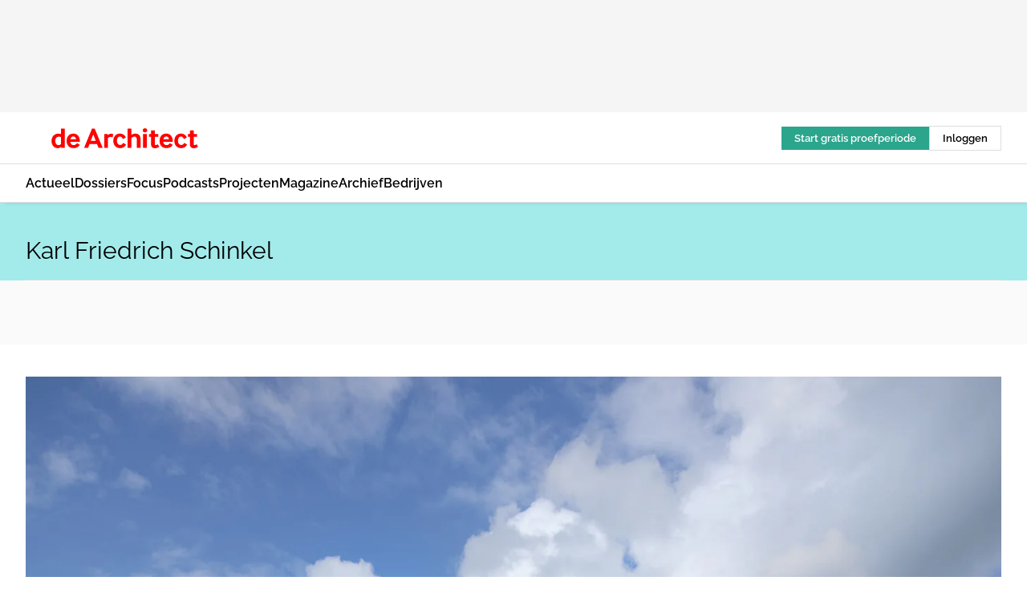

--- FILE ---
content_type: text/html;charset=utf-8
request_url: https://www.dearchitect.nl/onderwerp/karl-friedrich-schinkel
body_size: 230648
content:
<!DOCTYPE html><html  lang="nl"><head><meta charset="utf-8"><meta name="viewport" content="width=device-width, initial-scale=1"><title>Alles over Karl Friedrich Schinkel</title><link rel="preconnect" href="https://vmn-dearchitect.imgix.net"><script data-vendor="c:salesfeed-TUB6ETxE" async src="https://dearchitect.strategy3talk.nl/" type="didomi/javascript"></script><style>:root .dearchitect {--logo-sm-height:2rem;
--logo-sm-width:14.6rem;
--logo-sm-top-offset:0;
--logo-md-height:2.5rem;
--logo-md-width:18.3rem;
--logo-md-top-offset:0;
--primary-color:#ff0000;
--primary-color-dark:#000;
--primary-color-medium:#b12126;
--secondary-color:#a3ebeb;
--secondary-color-medium:#deffff;
--secondary-color-light:#fbfafa;
--heading-font:raleway, sans-serif;
--label-font:raleway, sans-serif;
--label-theme-font:raleway, sans-serif;
--menu-font:raleway, sans-serif;
--text-font:raleway, sans-serif;
--white-color:#fff;
--black-color:#000;
--grey-color:#838993;
--text-color:var(--primary-color-dark);
--error-color:#e63900;
--warning-color:#ffc8c8;
--success-color:#afc8eb;
--alt-color:var(--secondary-color);
--alt-color-medium:var(--secondary-color-medium);
--alt-color-light:var(--secondary-color-light);
--bundle-highlighted-background-color:var(--secondary-color);
--bundle-highlighted-text-color:var(--primary-color-dark);
--bundle-highlighted-line-color:var(--secondary-color-medium);
--head-font:raleway, sans-serif;
--head-font-weight:700;
--text-h1-font-family:raleway, serif;
--text-h2-font-family:raleway, sans-serif;
--text-h3-font-family:raleway, sans-serif;
--text-h4-font-family:raleway, sans-serif;
--text-intro-font-family:raleway, serif;
--text-article-body-font-family:raleway, serif;
--text-body-font-family:raleway, serif;
--text-section-title-font-family:raleway, serif;
--text-note-font-family:raleway, sans-serif;
--text-tag-font-family:raleway, sans-serif;
--text-menu-font-family:raleway, sans-serif;
--text-button-font-family:raleway, sans-serif;
--border-radius:0;
--notification-bg-color:rgba(212, 237, 218, 0.94);
--notification-text-color:var(--primary-color-dark);
--notification-link-color:var(--primary-color-dark);
--notification-link-hover-color:var(--primary-color-dark);
--notification-icon-color:var(--primary-color-dark);
--notification-border:0px solid var(--primary-color);}</style><style>:root {
     --adslot-top--small: 15rem;
     --adslot-top--medium: 14rem;
     --adslot-top--large: 14rem;
    }</style><style>.grid[data-v-73a357e0]{display:flex;flex-direction:column}.grid[data-v-73a357e0]>*{margin-top:var(--spacing-5)}.grid>.gapless-bottom[data-v-73a357e0]+*,.grid>.gapless-top[data-v-73a357e0],.grid[data-v-73a357e0]>:first-child{margin-top:0}</style><style>.row-wrapper.sticky[data-v-6bea25a5]{position:sticky;top:0;z-index:var(--level-1-index)}.row-wrapper.padding[data-v-6bea25a5],.row-wrapper.padding_bottom[data-v-6bea25a5],.row-wrapper.padding_inset[data-v-6bea25a5]{padding-bottom:var(--spacing-5)}.row-wrapper.padding[data-v-6bea25a5],.row-wrapper.padding_inset[data-v-6bea25a5],.row-wrapper.padding_top[data-v-6bea25a5]{padding-top:var(--spacing-5)}.row-wrapper.padding_inset[data-v-6bea25a5]{padding-left:var(--spacing-3);padding-right:var(--spacing-3)}@media(min-width:1280px){.row-wrapper.padding_inset[data-v-6bea25a5]{padding-left:var(--spacing-5);padding-right:var(--spacing-5)}}.row-wrapper.section_header[data-v-6bea25a5]{margin-bottom:calc((var(--spacing-5) - var(--spacing-4))*-1)}.row[data-v-6bea25a5]{--gap:3.2rem;display:flex;flex-direction:column;gap:var(--gap);width:100%}.row.reverse[data-v-6bea25a5]{flex-direction:column-reverse}@media(min-width:766px){.row[data-v-6bea25a5],.row.reverse[data-v-6bea25a5]{flex-direction:row}}.row .column[data-v-6bea25a5]:empty{display:none}@media(min-width:766px){.row .column.ad[data-v-6bea25a5]{flex-shrink:0;width:30rem}.row .column.article[data-v-6bea25a5]{margin-right:calc(11.5rem - var(--gap));width:59.2rem}.row .column.article[data-v-6bea25a5]:not(:only-child){margin-left:auto}}.row .column.hero[data-v-6bea25a5]{background-color:var(--neutral-color-1);margin-top:-15rem;padding:var(--spacing-4) var(--spacing-4) 0 var(--spacing-4);z-index:2}@media(min-width:766px){.row .column.hero[data-v-6bea25a5]{padding:calc(var(--spacing-3)*2) var(--spacing-7) 0 var(--spacing-7)}}@media(max-width:766px){.row .column[data-v-6bea25a5]{width:100%!important}}@media(min-width:766px){.row .column.article+.column.ad[data-v-6bea25a5]:empty{display:flex}}.row[data-v-6bea25a5]:has(.column:only-child):has(.hero){flex-direction:row}@media(max-width:766px){.row[data-v-6bea25a5]:has(.column:nth-child(2)):has(.hero){height:auto!important}}.row[data-v-6bea25a5]:has(.column:nth-child(n+3)):has([type=article_highlight]){flex-direction:column}@media(max-width:1280px){.row:has(.column:nth-child(n+3)):has([type=article_highlight]) .column[data-v-6bea25a5]{width:100%!important}}@media(max-width:1280px)and (min-width:766px){.row:has(.column:nth-child(n+3)):has([type=article_highlight]) .column[data-v-6bea25a5]:is(:nth-child(2),:nth-child(3)){width:calc(50% - 1.6rem)!important}}@media(max-width:1280px){.row[data-v-6bea25a5]:has(.column:nth-child(n+3)):has([type=article_highlight]) .component[type=article_highlight]{max-height:100%}}@media(min-width:766px){.row[data-v-6bea25a5]:has(.column:nth-child(n+3)):has([type=article_highlight]){flex-direction:row;flex-wrap:wrap;justify-content:space-between}}@media(min-width:1280px){.row[data-v-6bea25a5]:has(.column:nth-child(n+3)):has([type=article_highlight]){flex-wrap:nowrap;justify-content:unset}}section[data-v-6bea25a5]:not(:has(.row>.column:not(:empty))){display:none}</style><style>.column.article .image-block,.column.article .paywall .cta-block,.column.article .registration-block{padding-left:var(--spacing-5);padding-right:var(--spacing-5)}</style><style>.column[data-v-e27f241f]{display:flex;flex-direction:column}.column>.component[data-v-e27f241f]:not(:first-child){margin-top:var(--spacing-5)}.column>.component:not(:first-child)[type=article_author_dates][data-v-e27f241f],.column>.component:not(:first-child)[type=article_authors][data-v-e27f241f],.column>.component:not(:first-child)[type=article_dates][data-v-e27f241f],.column>.component:not(:first-child)[type=article_intro][data-v-e27f241f],.column>.component:not(:first-child)[type=article_toc_desktop][data-v-e27f241f]{margin-top:var(--spacing-2)}</style><style>.ad-slot-top[data-v-478f03bd]{background-color:var(--neutral-color-2);display:flex;justify-content:center;min-height:var(--adslot-top--small);padding:.75rem 0}@media(min-width:480px){.ad-slot-top[data-v-478f03bd]{min-height:var(--adslot-top--medium)}}@media(min-width:960px){.ad-slot-top[data-v-478f03bd]{min-height:var(--adslot-top--large)}}.hidden[data-v-478f03bd]{display:none}</style><style>[id^=div-gpt-ad][data-v-edcc89be]{align-items:center;display:flex;justify-content:center}[id^=div-gpt-ad][data-v-edcc89be]:empty{display:none}[section=full_width_ad][data-v-edcc89be]{background-color:var(--neutral-color-2);padding:1.6rem 0;position:relative}[section=full_width_ad][data-v-edcc89be]:before{background-color:inherit;content:"";height:100%;margin-right:-50vw;position:absolute;right:51%;top:0;width:150vw;z-index:-1}</style><style>.app-menu-wrapper[data-v-89194ed1]{width:100%}.app-menu[data-v-89194ed1]{z-index:var(--level-1-index)}.app-menu.open .search-bar[data-v-89194ed1]{display:none}.app-menu.fixed[data-v-89194ed1]{max-height:var(--spacing-6)}.menu-bar[data-v-89194ed1]{align-items:center;display:flex;height:4.8rem}.menu-bar.hidden[data-v-89194ed1]{display:none}.menu-bar .container[data-v-89194ed1]{height:100%}nav[data-v-89194ed1]{align-items:center;display:flex;gap:var(--spacing-2);justify-content:space-between}.search[data-v-89194ed1]{margin-left:var(--spacing-3)}.search svg[data-v-89194ed1]{display:block;height:var(--spacing-4);width:var(--spacing-4)}.search-bar[data-v-89194ed1]{display:none}.search-bar.open[data-v-89194ed1]{display:block;flex:1;margin-left:var(--spacing-3)}@media(min-width:960px){.search-bar.open[data-v-89194ed1]{flex:unset;margin-left:0}}.nav-main[data-v-89194ed1]{display:flex;flex-grow:1;opacity:1;overflow:hidden;transition:opacity 125ms ease-in;visibility:visible}.nav-main.open[data-v-89194ed1]{display:none}@media(min-width:960px){.nav-main[data-v-89194ed1]{overflow:visible}}</style><style>.top-bar[data-v-9e4a1bec]{align-items:center;display:flex;height:auto;justify-content:flex-end;padding-bottom:var(--spacing-1);padding-top:var(--spacing-1);position:relative;z-index:var(--level-2-index)}@media(min-width:960px){.top-bar[data-v-9e4a1bec]{padding-bottom:var(--spacing-2);padding-top:var(--spacing-2)}}.top-bar .app-menu[data-v-9e4a1bec]{align-items:center;display:flex;flex:1;gap:var(--spacing-3);justify-content:flex-end;list-style-type:none;margin:0;padding:0;z-index:1}@media(min-width:960px){.top-bar .app-menu[data-v-9e4a1bec]{height:var(--spacing-5);justify-content:space-between}}.top-bar .app-menu .logo-well[data-v-9e4a1bec]{align-items:center;display:flex;gap:var(--spacing-3);margin-right:auto}.top-bar .app-menu button[data-v-9e4a1bec]{align-items:center;background:none;border:none;cursor:pointer;display:flex;height:var(--spacing-5);padding:0;width:3.2rem}@media(min-width:1280px){.top-bar .app-menu button[data-v-9e4a1bec]{display:none}.top-bar .app-menu button.foldout[data-v-9e4a1bec]{display:flex}}.top-bar .app-menu .actions-wrapper[data-v-9e4a1bec]{display:flex;gap:var(--spacing-3);justify-content:flex-end;padding:0}.top-bar .app-menu .actions-wrapper li[data-v-9e4a1bec]{align-items:center;display:flex}.top-bar .app-menu .actions-wrapper li[data-v-9e4a1bec]:empty{display:none}.top-bar .app-menu .languages[data-v-9e4a1bec] a{text-decoration:none;text-transform:uppercase}.top-bar .app-menu .languages[data-v-9e4a1bec] a.active{font-weight:600}.top-bar .app-menu .languages[data-v-9e4a1bec] li:last-child{border-left:2px solid var(--neutral-color-0);margin-left:var(--spacing-1);padding-left:var(--spacing-1)}</style><style>a[data-v-257cf6b6]{align-items:center;cursor:pointer;display:flex}img[data-v-257cf6b6]{height:var(--logo-sm-height);margin-top:var(--logo-sm-top-offset);width:var(--logo-sm-width)}@media(min-width:1280px){img[data-v-257cf6b6]{height:var(--logo-md-height);margin-top:var(--logo-md-top-offset);width:var(--logo-md-width)}}</style><style>.nav-main[data-v-8a1cb5e3]{height:100%;position:relative}.nav-main[data-v-8a1cb5e3]:after{background-image:linear-gradient(90deg,#fff0,#fff);bottom:0;content:"";height:100%;opacity:1;pointer-events:none;position:absolute;right:0;top:0;transition:opacity .25s ease;width:var(--spacing-5)}@media(min-width:960px){.nav-main[data-v-8a1cb5e3]:after{content:none}}.nav-main.end[data-v-8a1cb5e3]:after{opacity:0}.nav-main>ul[data-v-8a1cb5e3]{-ms-overflow-style:none;display:flex;gap:var(--spacing-3);height:100%;list-style-type:none;overflow-x:auto;overflow-y:hidden;padding:0;scroll-behavior:smooth;scrollbar-width:none}@media(min-width:960px){.nav-main>ul[data-v-8a1cb5e3]{gap:var(--spacing-4);overflow-x:visible;overflow-y:visible}}@media(min-width:960px){.nav-main>ul>li:focus .dropdown[data-v-8a1cb5e3],.nav-main>ul>li:focus-within .dropdown[data-v-8a1cb5e3],.nav-main>ul>li:hover .dropdown[data-v-8a1cb5e3]{opacity:1;transform:scale(1) translateY(5px);visibility:visible}}.nav-main>ul>li.active a[data-v-8a1cb5e3]{position:relative}.nav-main>ul>li.active a[data-v-8a1cb5e3]:after{background:var(--active-menu,var(--primary-color));bottom:0;content:"";height:3px;position:absolute;width:100%}</style><style>span[data-v-70aa4d73]{cursor:pointer}a[data-v-70aa4d73],span[data-v-70aa4d73]{align-items:center;color:var(--black-color);display:flex;flex-shrink:0;font-family:var(--text-menu-font-family);font-size:var(--text-menu-sm-font-size);font-weight:var(--text-menu-font-weight);gap:var(--spacing-default);height:100%;position:relative;text-decoration:none;white-space:nowrap;word-break:keep-all}@media(min-width:1280px){a[data-v-70aa4d73],span[data-v-70aa4d73]{font-size:var(--text-menu-md-font-size)}}a .icon[data-v-70aa4d73],span .icon[data-v-70aa4d73]{display:none}@media(min-width:766px){a .icon[data-v-70aa4d73],span .icon[data-v-70aa4d73]{display:block}}.badge[data-v-70aa4d73]{background-color:var(--primary-color);border-radius:var(--border-radius-round);color:var(--neutral-color-1);font-family:var(--local-font-family,var(--text-tag-font-family));font-size:var(--local-font-size,var(--text-tag-sm-font-size));font-weight:var(--local-font-weight,var(--text-tag-font-weight));height:var(--spacing-3);line-height:var(--local-line-height,var(--text-tag-sm-line-height));position:absolute;right:calc(var(--spacing-2)*-1);text-align:center;text-transform:uppercase;top:0;width:var(--spacing-3)}@media(min-width:1280px){.badge[data-v-70aa4d73]{font-size:var(--local-font-size,var(--text-tag-md-font-size));font-weight:var(--local-font-weight,var(--text-tag-md-font-weight,var(--text-tag-font-weight)));line-height:var(--local-line-height,var(--text-tag-md-line-height))}}</style><style>.dropdown[data-v-b5c58b99]{background-color:var(--neutral-color-1);border-radius:var(--border-radius);box-shadow:0 3px 20px #0000001a;display:flex;flex-direction:column;gap:var(--spacing-3);list-style-type:none;opacity:0;padding:var(--spacing-4) 0;position:absolute;transform:scale(.95) translateY(0);transition:all 125ms ease-out;visibility:hidden;width:25rem;z-index:var(--level-2-index)}.dropdown .item a[data-v-b5c58b99]{display:block;font-family:var(--local-font-family,var(--text-body-font-family));font-size:var(--local-font-size,var(--text-body-sm-font-size));font-weight:var(--local-font-weight,var(--text-body-font-weight));line-height:var(--local-line-height,var(--text-body-sm-line-height));padding:0 var(--spacing-4);text-decoration:none}@media(min-width:1280px){.dropdown .item a[data-v-b5c58b99]{font-size:var(--local-font-size,var(--text-body-md-font-size));font-weight:var(--local-font-weight,var(--text-body-md-font-weight,var(--text-body-font-weight)));line-height:var(--local-line-height,var(--text-body-md-line-height))}}.dropdown .item a[data-v-b5c58b99]:hover{color:var(--primary-color)}</style><style>.actions[data-v-2d698aca]{align-items:center;display:flex;gap:var(--spacing-1);justify-content:flex-end}.action[data-v-2d698aca],.relative[data-v-2d698aca]{display:flex;position:relative}.action[data-v-2d698aca]{align-items:center;background:none;border:0;color:var(--primary-color-dark);cursor:pointer;height:2.4rem;outline:none;padding:0;text-decoration:none}.action .count[data-v-2d698aca]{align-items:center;color:var(--neutral-color-1);display:flex;font-family:var(--heading-font);font-size:1.2rem;font-weight:600;justify-content:center;line-height:var(--spacing-3)}.action .count[data-v-2d698aca],.action.unread[data-v-2d698aca]:after{background-color:#e2001a;border-radius:var(--border-radius-round);height:1.6rem;left:var(--spacing-3);position:absolute;top:calc(var(--spacing-1)*-1);width:1.6rem}.action.unread[data-v-2d698aca]:after{content:""}.action .indicator[data-v-2d698aca]{align-items:center;background-color:var(--neutral-color-4);border-radius:100%;display:flex;height:var(--spacing-3);left:var(--spacing-3);position:absolute;top:calc(var(--spacing-1)*-1);width:var(--spacing-3)}.action .indicator.authenticated[data-v-2d698aca]{background-color:#0a9e0a}.action .indicator span[data-v-2d698aca]{color:var(--white-color)}.onboarding[data-v-2d698aca],.user_logged_out[data-v-2d698aca]{position:absolute;right:-.5rem;top:4.2rem}@media(min-width:1280px){.onboarding[data-v-2d698aca],.user_logged_out[data-v-2d698aca]{right:-4rem}}@media(min-width:480px){.user_logged_in[data-v-2d698aca]{left:unset;position:absolute;right:-.5rem;top:4.2rem}}@media(min-width:480px)and (min-width:1280px){.user_logged_in[data-v-2d698aca]{right:-4rem}}.onboarding[data-v-2d698aca]{right:-4.5rem}@media(min-width:1280px){.onboarding[data-v-2d698aca]{right:-4rem}}.dropdown-enter-active[data-v-2d698aca]{transition:all .1s ease-out}.dropdown-leave-active[data-v-2d698aca]{transition:all 75ms ease-in}.dropdown-enter-from[data-v-2d698aca],.dropdown-leave-to[data-v-2d698aca]{opacity:0;transform:scale(.95) translateY(-5px)}.dropdown-enter-to[data-v-2d698aca],.dropdown-leave-from[data-v-2d698aca]{opacity:1;transform:scale(1) translateY(0)}</style><style>.app-menu-user-logged-out[data-v-89d7b9b6]{background-color:var(--neutral-color-1);border-radius:var(--border-radius);box-shadow:0 0 10px 5px #0000001a;width:30rem;z-index:var(--level-2-index)}.app-menu-user-logged-out[data-v-89d7b9b6]:before{background-color:var(--neutral-color-1);content:"";height:2rem;position:absolute;right:1.2rem;top:-1rem;transform:rotate(45deg);width:2rem}@media(min-width:1280px){.app-menu-user-logged-out[data-v-89d7b9b6]:before{right:4.7rem}}.app-menu-user-logged-out .close[data-v-89d7b9b6]{all:unset;align-self:flex-end;cursor:pointer;position:absolute;right:var(--spacing-2);top:var(--spacing-2);z-index:1}.app-menu-user-logged-out .close+li[data-v-89d7b9b6]{border-top:none;margin-top:0}.app-menu-user-logged-out ul[data-v-89d7b9b6]{display:flex;flex-direction:column;list-style-type:none;padding:var(--spacing-1) 0}.app-menu-user-logged-out ul>li[data-v-89d7b9b6]{border-top:1px solid var(--border-color);padding:var(--spacing-1) var(--spacing-4);position:relative}.app-menu-user-logged-out ul>li[data-v-89d7b9b6]:first-of-type{padding-right:var(--spacing-5)}.app-menu-user-logged-out ul>li+li.remove-border[data-v-89d7b9b6],.app-menu-user-logged-out ul>li.remove-border+li[data-v-89d7b9b6],.app-menu-user-logged-out ul>li[data-v-89d7b9b6]:first-child{border-top:none;margin-top:0}.app-menu-user-logged-out ul>li[data-v-89d7b9b6]:empty{display:none}.app-menu-user-logged-out ul>li p[data-v-89d7b9b6],.app-menu-user-logged-out ul>li span[data-v-89d7b9b6]:not(.icon){display:inline-block;font-family:var(--local-font-family,var(--text-body-font-family));font-size:var(--local-font-size,var(--text-body-sm-font-size));font-weight:var(--local-font-weight,var(--text-body-font-weight));line-height:var(--local-line-height,var(--text-body-sm-line-height));overflow:hidden;text-overflow:ellipsis;width:100%}@media(min-width:1280px){.app-menu-user-logged-out ul>li p[data-v-89d7b9b6],.app-menu-user-logged-out ul>li span[data-v-89d7b9b6]:not(.icon){font-size:var(--local-font-size,var(--text-body-md-font-size));font-weight:var(--local-font-weight,var(--text-body-md-font-weight,var(--text-body-font-weight)));line-height:var(--local-line-height,var(--text-body-md-line-height))}}.app-menu-user-logged-out ul>li.highlight[data-v-89d7b9b6]{animation:shadow-pulse-89d7b9b6 .5s infinite alternate}.app-menu-user-logged-out ul>li.highlight+li[data-v-89d7b9b6]{border-top:none}.app-menu-user-logged-out ul>li .link[data-v-89d7b9b6]{all:unset;align-items:center;cursor:pointer;display:flex;font-family:var(--local-font-family,var(--text-body-font-family));font-size:var(--local-font-size,var(--text-body-sm-font-size));font-weight:var(--local-font-weight,var(--text-body-font-weight));justify-content:space-between;line-height:var(--local-line-height,var(--text-body-sm-line-height));-webkit-text-decoration:solid underline transparent 1px;text-decoration:solid underline transparent 1px;text-underline-offset:var(--spacing-default);transition:color var(--transition-speed),text-decoration-color var(--transition-speed);vertical-align:text-top}@media(min-width:1280px){.app-menu-user-logged-out ul>li .link[data-v-89d7b9b6]{font-size:var(--local-font-size,var(--text-body-md-font-size));font-weight:var(--local-font-weight,var(--text-body-md-font-weight,var(--text-body-font-weight)));line-height:var(--local-line-height,var(--text-body-md-line-height))}}.app-menu-user-logged-out ul>li .link[data-v-89d7b9b6]:hover{text-decoration-color:#000}.app-menu-user-logged-out ul>li .link.small[data-v-89d7b9b6]{font-family:var(--local-font-family,var(--text-note-font-family));font-size:var(--local-font-size,var(--text-note-sm-font-size));font-weight:var(--local-font-weight,var(--text-note-font-weight));line-height:var(--local-line-height,var(--text-note-sm-line-height));margin-bottom:var(--spacing-2);margin-top:.4rem;text-decoration:underline}.app-menu-user-logged-out ul>li .link.small[data-v-89d7b9b6]:hover{text-decoration-color:transparent}@media(min-width:1280px){.app-menu-user-logged-out ul>li .link.small[data-v-89d7b9b6]{font-size:var(--local-font-size,var(--text-note-md-font-size));font-weight:var(--local-font-weight,var(--text-note-md-font-weight,var(--text-note-font-weight)));line-height:var(--local-line-height,var(--text-note-md-line-height))}}.app-menu-user-logged-out ul>li .toggle[data-v-89d7b9b6]{align-items:center;display:flex;font-family:var(--local-font-family,var(--text-body-font-family));font-size:var(--local-font-size,var(--text-body-sm-font-size));font-weight:var(--local-font-weight,var(--text-body-font-weight));gap:var(--spacing-1);justify-content:space-between;line-height:var(--local-line-height,var(--text-body-sm-line-height))}@media(min-width:1280px){.app-menu-user-logged-out ul>li .toggle[data-v-89d7b9b6]{font-size:var(--local-font-size,var(--text-body-md-font-size));font-weight:var(--local-font-weight,var(--text-body-md-font-weight,var(--text-body-font-weight)));line-height:var(--local-line-height,var(--text-body-md-line-height))}}.app-menu-user-logged-out ul>li .toggle .icon[data-v-89d7b9b6]{flex-shrink:0;margin-left:auto}@keyframes shadow-pulse-89d7b9b6{0%{box-shadow:var(--primary-color) 0 0 3px 2px}to{box-shadow:var(--primary-color) 0 0 6px 2px}}</style><style>.header-title[data-v-8438383f]{display:flex;gap:var(--spacing-1);padding-top:var(--spacing-5)}.header-title.line[data-v-8438383f]{border-bottom:1px solid var(--neutral-color-3);padding-bottom:var(--spacing-3)}</style><style>.h1[data-v-8c79387e]{font-family:var(--local-font-family,var(--text-h1-font-family));font-size:var(--local-font-size,var(--text-h1-sm-font-size));font-weight:var(--local-font-weight,var(--text-h1-font-weight));line-height:var(--local-line-height,var(--text-h1-sm-line-height))}@media(min-width:1280px){.h1[data-v-8c79387e]{font-size:var(--local-font-size,var(--text-h1-md-font-size));font-weight:var(--local-font-weight,var(--text-h1-md-font-weight,var(--text-h1-font-weight)));line-height:var(--local-line-height,var(--text-h1-md-line-height))}}.h2[data-v-8c79387e]{font-family:var(--local-font-family,var(--text-h2-font-family));font-size:var(--local-font-size,var(--text-h2-sm-font-size));font-weight:var(--local-font-weight,var(--text-h2-font-weight));line-height:var(--local-line-height,var(--text-h2-sm-line-height))}@media(min-width:1280px){.h2[data-v-8c79387e]{font-size:var(--local-font-size,var(--text-h2-md-font-size));font-weight:var(--local-font-weight,var(--text-h2-md-font-weight,var(--text-h2-font-weight)));line-height:var(--local-line-height,var(--text-h2-md-line-height))}}.h3[data-v-8c79387e]{font-family:var(--local-font-family,var(--text-h3-font-family));font-size:var(--local-font-size,var(--text-h3-sm-font-size));font-weight:var(--local-font-weight,var(--text-h3-font-weight));line-height:var(--local-line-height,var(--text-h3-sm-line-height))}@media(min-width:1280px){.h3[data-v-8c79387e]{font-size:var(--local-font-size,var(--text-h3-md-font-size));font-weight:var(--local-font-weight,var(--text-h3-md-font-weight,var(--text-h3-font-weight)));line-height:var(--local-line-height,var(--text-h3-md-line-height))}}.h4[data-v-8c79387e]{font-family:var(--local-font-family,var(--text-h4-font-family));font-size:var(--local-font-size,var(--text-h4-sm-font-size));font-weight:var(--local-font-weight,var(--text-h4-font-weight));line-height:var(--local-line-height,var(--text-h4-sm-line-height))}@media(min-width:1280px){.h4[data-v-8c79387e]{font-size:var(--local-font-size,var(--text-h4-md-font-size));font-weight:var(--local-font-weight,var(--text-h4-md-font-weight,var(--text-h4-font-weight)));line-height:var(--local-line-height,var(--text-h4-md-line-height))}}.hero[data-v-8c79387e]{font-family:var(--local-font-family,var(--text-hero-font-family));font-size:var(--local-font-size,var(--text-hero-sm-font-size));font-weight:var(--local-font-weight,var(--text-hero-font-weight));line-height:var(--local-line-height,var(--text-hero-sm-line-height))}@media(min-width:1280px){.hero[data-v-8c79387e]{font-size:var(--local-font-size,var(--text-hero-md-font-size));font-weight:var(--local-font-weight,var(--text-hero-md-font-weight,var(--text-hero-font-weight)));line-height:var(--local-line-height,var(--text-hero-md-line-height))}}.section-title[data-v-8c79387e]{font-family:var(--local-font-family,var(--text-section-title-font-family));font-size:var(--local-font-size,var(--text-section-title-sm-font-size));font-weight:var(--local-font-weight,var(--text-section-title-font-weight));line-height:var(--local-line-height,var(--text-section-title-sm-line-height))}@media(min-width:1280px){.section-title[data-v-8c79387e]{font-size:var(--local-font-size,var(--text-section-title-md-font-size));font-weight:var(--local-font-weight,var(--text-section-title-md-font-weight,var(--text-section-title-font-weight)));line-height:var(--local-line-height,var(--text-section-title-md-line-height))}}</style><style>.article[data-v-94419d01]{cursor:pointer;display:block;margin:0;overflow:hidden;position:relative}.article[data-v-94419d01]:not(.full_width){border-radius:var(--border-radius)}.article:hover span[data-v-94419d01]{border-bottom-color:var(--neutral-color-1)}.article[data-v-94419d01]:before{background:linear-gradient(180deg,#c4c4c400,#061b25bf);bottom:0;content:"";height:50%;left:0;position:absolute;right:0}div.wrapper[data-v-94419d01]{align-items:center;display:flex;flex-direction:column;inset:0;justify-content:flex-end;padding:3rem;position:absolute}div.container[data-v-94419d01]{-moz-column-gap:var(--spacing-5);column-gap:var(--spacing-5);position:absolute;row-gap:var(--spacing-1)}@media(min-width:766px){div.container[data-v-94419d01]{display:grid;grid-template-columns:1fr 1fr}.featured div.container[data-v-94419d01]{position:static}}.label[data-v-94419d01]{grid-column-start:span 2}h2[data-v-94419d01]{color:var(--neutral-color-1);font-family:var(--local-font-family,var(--text-h2-font-family));font-size:var(--local-font-size,var(--text-h2-sm-font-size));font-weight:var(--local-font-weight,var(--text-h2-font-weight));line-height:var(--local-line-height,var(--text-h2-sm-line-height))}@media(min-width:1280px){h2[data-v-94419d01]{font-size:var(--local-font-size,var(--text-h2-md-font-size));font-weight:var(--local-font-weight,var(--text-h2-md-font-weight,var(--text-h2-font-weight)));line-height:var(--local-line-height,var(--text-h2-md-line-height))}}h2 span[data-v-94419d01]{border-bottom:1px solid transparent;transition:border-color var(--transition-speed)}p[data-v-94419d01]{-webkit-box-orient:vertical;-webkit-line-clamp:2;color:var(--neutral-color-1);display:none;line-clamp:2;overflow:hidden;text-overflow:ellipsis}@media(min-width:766px){p[data-v-94419d01]{display:-webkit-box}}.img[data-v-94419d01]{aspect-ratio:16/9;block-size:auto;display:block;max-inline-size:100%;width:100%}</style><style>span[data-v-b947aef7]{color:var(--primary-color);font-family:var(--local-font-family,var(--text-tag-font-family));font-size:var(--local-font-size,var(--text-tag-sm-font-size));font-weight:var(--local-font-weight,var(--text-tag-font-weight));line-height:var(--local-line-height,var(--text-tag-sm-line-height));text-transform:uppercase}@media(min-width:1280px){span[data-v-b947aef7]{font-size:var(--local-font-size,var(--text-tag-md-font-size));font-weight:var(--local-font-weight,var(--text-tag-md-font-weight,var(--text-tag-font-weight)));line-height:var(--local-line-height,var(--text-tag-md-line-height))}}</style><style>section[data-v-20e6bee7]{display:flex;flex-direction:column;gap:var(--spacing-4)}section .summaries[data-v-20e6bee7]{--gap:3.2rem;display:grid;gap:var(--gap);list-style-type:none;padding:0}section .summaries.base\:columns\:1[data-v-20e6bee7]{grid-template-columns:repeat(1,minmax(0,1fr))}section .summaries.base\:columns\:2[data-v-20e6bee7]{grid-template-columns:repeat(2,minmax(0,1fr))}section .summaries.base\:columns\:3[data-v-20e6bee7]{grid-template-columns:repeat(3,minmax(0,1fr))}section .summaries.base\:columns\:4[data-v-20e6bee7]{grid-template-columns:repeat(4,minmax(0,1fr))}section .summaries.base\:slider-on[data-v-20e6bee7]{-webkit-overflow-scrolling:touch;display:flex;flex-wrap:nowrap;margin-left:calc(var(--spacing-3)*-1);margin-right:calc(var(--spacing-3)*-1);overflow-x:auto;padding:0 var(--spacing-3);scroll-padding:0 var(--spacing-3);scroll-snap-type:x mandatory}section .summaries.base\:slider-on[data-v-20e6bee7]>*{min-width:clamp(22.5rem,50%,100%);scroll-snap-align:start}section .summaries.base\:slider-off[data-v-20e6bee7]{display:grid;margin-left:0;margin-right:0;overflow-x:initial;padding:0}section .summaries.base\:slider-off[data-v-20e6bee7]>*{min-width:auto}@media(min-width:375px){section .summaries.mobile\:columns\:1[data-v-20e6bee7]{grid-template-columns:repeat(1,minmax(0,1fr))}section .summaries.mobile\:columns\:2[data-v-20e6bee7]{grid-template-columns:repeat(2,minmax(0,1fr))}section .summaries.mobile\:columns\:3[data-v-20e6bee7]{grid-template-columns:repeat(3,minmax(0,1fr))}section .summaries.mobile\:columns\:4[data-v-20e6bee7]{grid-template-columns:repeat(4,minmax(0,1fr))}section .summaries.mobile\:slider-on[data-v-20e6bee7]{-webkit-overflow-scrolling:touch;display:flex;flex-wrap:nowrap;margin-left:calc(var(--spacing-3)*-1);margin-right:calc(var(--spacing-3)*-1);overflow-x:auto;padding:0 var(--spacing-3);scroll-padding:0 var(--spacing-3);scroll-snap-type:x mandatory}section .summaries.mobile\:slider-on[data-v-20e6bee7]>*{min-width:clamp(22.5rem,50%,100%);scroll-snap-align:start}section .summaries.mobile\:slider-off[data-v-20e6bee7]{display:grid;margin-left:0;margin-right:0;overflow-x:initial;padding:0}section .summaries.mobile\:slider-off[data-v-20e6bee7]>*{min-width:auto}}@media(min-width:766px){section .summaries.tablet\:columns\:1[data-v-20e6bee7]{grid-template-columns:repeat(1,minmax(0,1fr))}section .summaries.tablet\:columns\:2[data-v-20e6bee7]{grid-template-columns:repeat(2,minmax(0,1fr))}section .summaries.tablet\:columns\:3[data-v-20e6bee7]{grid-template-columns:repeat(3,minmax(0,1fr))}section .summaries.tablet\:columns\:4[data-v-20e6bee7]{grid-template-columns:repeat(4,minmax(0,1fr))}section .summaries.tablet\:slider-on[data-v-20e6bee7]{-webkit-overflow-scrolling:touch;display:flex;flex-wrap:nowrap;margin-left:calc(var(--spacing-3)*-1);margin-right:calc(var(--spacing-3)*-1);overflow-x:auto;padding:0 var(--spacing-3);scroll-padding:0 var(--spacing-3);scroll-snap-type:x mandatory}section .summaries.tablet\:slider-on[data-v-20e6bee7]>*{min-width:clamp(22.5rem,50%,100%);scroll-snap-align:start}section .summaries.tablet\:slider-off[data-v-20e6bee7]{display:grid;margin-left:0;margin-right:0;overflow-x:initial;padding:0}section .summaries.tablet\:slider-off[data-v-20e6bee7]>*{min-width:auto}}@media(min-width:1024px){section .summaries.desktop\:columns\:1[data-v-20e6bee7]{grid-template-columns:repeat(1,minmax(0,1fr))}section .summaries.desktop\:columns\:2[data-v-20e6bee7]{grid-template-columns:repeat(2,minmax(0,1fr))}section .summaries.desktop\:columns\:3[data-v-20e6bee7]{grid-template-columns:repeat(3,minmax(0,1fr))}section .summaries.desktop\:columns\:4[data-v-20e6bee7]{grid-template-columns:repeat(4,minmax(0,1fr))}section .summaries.desktop\:slider-on[data-v-20e6bee7]{-webkit-overflow-scrolling:touch;display:flex;flex-wrap:nowrap;margin-left:calc(var(--spacing-3)*-1);margin-right:calc(var(--spacing-3)*-1);overflow-x:auto;padding:0 var(--spacing-3);scroll-padding:0 var(--spacing-3);scroll-snap-type:x mandatory}section .summaries.desktop\:slider-on[data-v-20e6bee7]>*{min-width:clamp(22.5rem,50%,100%);scroll-snap-align:start}section .summaries.desktop\:slider-off[data-v-20e6bee7]{display:grid;margin-left:0;margin-right:0;overflow-x:initial;padding:0}section .summaries.desktop\:slider-off[data-v-20e6bee7]>*{min-width:auto}}.list[data-v-20e6bee7]{display:flex;flex-direction:column;gap:var(--spacing-4)}a.more-link[data-v-20e6bee7]{font-family:var(--local-font-family,var(--text-h4-font-family));font-size:var(--local-font-size,var(--text-h4-sm-font-size));font-weight:var(--local-font-weight,var(--text-h4-font-weight));line-height:var(--local-line-height,var(--text-h4-sm-line-height))}@media(min-width:1280px){a.more-link[data-v-20e6bee7]{font-size:var(--local-font-size,var(--text-h4-md-font-size));font-weight:var(--local-font-weight,var(--text-h4-md-font-weight,var(--text-h4-font-weight)));line-height:var(--local-line-height,var(--text-h4-md-line-height))}}@media(min-width:766px){a.more-link[data-v-20e6bee7]{display:none}}</style><style>.head[data-v-334a27b8]{display:flex;flex-direction:column;justify-content:space-between}@media(min-width:480px){.head[data-v-334a27b8]{align-items:center;flex-direction:row}.head>.more-link[data-v-334a27b8]{margin-left:auto}}.head.line[data-v-334a27b8]{border-bottom:1px solid var(--neutral-color-3);padding-bottom:var(--spacing-2)}.head .more-link[data-v-334a27b8]{display:none}@media(min-width:766px){.head .more-link[data-v-334a27b8]{align-items:center;display:flex;gap:.4rem}}aside[data-v-334a27b8]{align-items:center;display:flex;gap:.5rem}aside.center[data-v-334a27b8]{flex-grow:1;justify-content:center}aside.right[data-v-334a27b8]{flex-grow:1;justify-content:flex-end}aside .heading[data-v-334a27b8]{text-wrap:balance}aside .heading a[data-v-334a27b8]{display:inline-block;text-decoration:none}@media(min-width:766px){aside .heading a[data-v-334a27b8]{display:none}}aside .heading span[data-v-334a27b8]{color:var(--primary-color);display:inline-block;font-family:var(--heading-font);margin-left:var(--spacing-1)}</style><style>.more-link[data-v-a2ea6702]{align-items:center;color:var(--primary-color);display:flex;font-family:var(--local-font-family,var(--text-tag-font-family));font-size:var(--local-font-size,var(--text-tag-sm-font-size));font-weight:var(--local-font-weight,var(--text-tag-font-weight));gap:var(--spacing-1);line-height:var(--local-line-height,var(--text-tag-sm-line-height));-webkit-text-decoration:underline solid transparent;text-decoration:underline solid transparent;text-transform:uppercase;text-underline-offset:var(--spacing-default);transition:text-decoration-color var(--transition-speed)}.more-link[data-v-a2ea6702]:hover{text-decoration-color:var(--primary-color)}@media(min-width:1280px){.more-link[data-v-a2ea6702]{font-size:var(--local-font-size,var(--text-tag-md-font-size));font-weight:var(--local-font-weight,var(--text-tag-md-font-weight,var(--text-tag-font-weight)));line-height:var(--local-line-height,var(--text-tag-md-line-height))}}</style><style>.summary[data-v-f4bcf150]{align-items:flex-start;display:flex;gap:var(--spacing-3);height:100%;text-decoration:none}.summary:hover h2[data-v-f4bcf150]{text-decoration:underline;text-decoration-color:var(--neutral-color-0);text-underline-offset:var(--spacing-default);transition:-webkit-text-decoration var(--transition-speed) ease;transition:text-decoration var(--transition-speed) ease;transition:text-decoration var(--transition-speed) ease,-webkit-text-decoration var(--transition-speed) ease}.summary:hover:not(.highlight) img[data-v-f4bcf150]{transform:scale(1.1)}.summary:hover.highlight[data-v-f4bcf150]{box-shadow:0 2px 8px #0003;transform:translateY(calc(var(--spacing-default)*-1))}.summary.highlight[data-v-f4bcf150]{background-color:var(--white-color);border-radius:var(--border-radius);box-shadow:0 0 5px 1px #0000001a;transform:translateZ(0);transition:transform .3s ease,box-shadow .3s ease;will-change:transform,box-shadow}.summary.highlight .content[data-v-f4bcf150]{padding:var(--spacing-3)}.summary.read h2[data-v-f4bcf150]{opacity:.5}.summary.base\:image-position\:right .content[data-v-f4bcf150]{order:1}.summary.base\:image-position\:right figure[data-v-f4bcf150]{order:2}.summary.base\:hide\:bookmark_image .bookmark_image[data-v-f4bcf150],.summary.base\:hide\:bookmark_meta .bookmark_meta[data-v-f4bcf150],.summary.base\:hide\:bookmark_title .bookmark_title[data-v-f4bcf150],.summary.base\:hide\:description .description[data-v-f4bcf150],.summary.base\:hide\:image figure[data-v-f4bcf150],.summary.base\:hide\:keyword .keyword[data-v-f4bcf150],.summary.base\:hide\:meta .meta[data-v-f4bcf150],.summary.base\:hide\:time .time[data-v-f4bcf150]{display:none}.summary.base\:show\:bookmark_image .bookmark_image[data-v-f4bcf150],.summary.base\:show\:bookmark_meta .bookmark_meta[data-v-f4bcf150],.summary.base\:show\:bookmark_title .bookmark_title[data-v-f4bcf150]{display:flex}.summary.base\:orientation\:horizontal[data-v-f4bcf150]{flex-direction:row}.summary.base\:orientation\:horizontal figure[data-v-f4bcf150]{flex-shrink:0;width:35%}.summary.base\:orientation\:horizontal.highlight figure[data-v-f4bcf150]{border-bottom-right-radius:0;border-top-right-radius:0}.summary.base\:image\:square figure[data-v-f4bcf150]{aspect-ratio:1;height:calc(var(--spacing-5)*2);width:calc(var(--spacing-5)*2)}@media(min-width:960px){.summary.base\:image\:square figure[data-v-f4bcf150]{height:calc(var(--spacing-2) + var(--spacing-7));width:calc(var(--spacing-2) + var(--spacing-7))}}.summary.base\:image\:square img[data-v-f4bcf150]{aspect-ratio:1}.summary.base\:image\:square_small figure[data-v-f4bcf150]{aspect-ratio:1;height:calc(var(--spacing-5)*2);width:calc(var(--spacing-5)*2)}.summary.base\:image\:square_small img[data-v-f4bcf150]{aspect-ratio:1}.summary.base\:orientation\:vertical[data-v-f4bcf150]{flex-direction:column}.summary.base\:orientation\:vertical.highlight figure[data-v-f4bcf150]{border-bottom-left-radius:0;border-bottom-right-radius:0}.summary.base\:orientation\:vertical.highlight .content[data-v-f4bcf150]{padding-top:0}.summary.base\:lines-headline\:1 .headline[data-v-f4bcf150],.summary.base\:lines\:1 .description[data-v-f4bcf150]{-webkit-line-clamp:1;line-clamp:1}.summary.base\:lines-headline\:2 .headline[data-v-f4bcf150],.summary.base\:lines\:2 .description[data-v-f4bcf150]{-webkit-line-clamp:2;line-clamp:2}.summary.base\:lines-headline\:3 .headline[data-v-f4bcf150],.summary.base\:lines\:3 .description[data-v-f4bcf150]{-webkit-line-clamp:3;line-clamp:3}.summary.base\:lines-headline\:4 .headline[data-v-f4bcf150],.summary.base\:lines\:4 .description[data-v-f4bcf150]{-webkit-line-clamp:4;line-clamp:4}.summary.base\:lines-headline\:5 .headline[data-v-f4bcf150],.summary.base\:lines\:5 .description[data-v-f4bcf150]{-webkit-line-clamp:5;line-clamp:5}.summary.base\:lines-headline\:6 .headline[data-v-f4bcf150],.summary.base\:lines\:6 .description[data-v-f4bcf150]{-webkit-line-clamp:6;line-clamp:6}.summary.base\:headline-variant\:h1 .headline[data-v-f4bcf150]{font-family:var(--local-font-family,var(--text-h1-font-family));font-size:var(--local-font-size,var(--text-h1-sm-font-size));font-weight:var(--local-font-weight,var(--text-h1-font-weight));line-height:var(--local-line-height,var(--text-h1-sm-line-height))}@media(min-width:1280px){.summary.base\:headline-variant\:h1 .headline[data-v-f4bcf150]{font-size:var(--local-font-size,var(--text-h1-md-font-size));font-weight:var(--local-font-weight,var(--text-h1-md-font-weight,var(--text-h1-font-weight)));line-height:var(--local-line-height,var(--text-h1-md-line-height))}}.summary.base\:headline-variant\:h2 .headline[data-v-f4bcf150]{font-family:var(--local-font-family,var(--text-h2-font-family));font-size:var(--local-font-size,var(--text-h2-sm-font-size));font-weight:var(--local-font-weight,var(--text-h2-font-weight));line-height:var(--local-line-height,var(--text-h2-sm-line-height))}@media(min-width:1280px){.summary.base\:headline-variant\:h2 .headline[data-v-f4bcf150]{font-size:var(--local-font-size,var(--text-h2-md-font-size));font-weight:var(--local-font-weight,var(--text-h2-md-font-weight,var(--text-h2-font-weight)));line-height:var(--local-line-height,var(--text-h2-md-line-height))}}.summary.base\:headline-variant\:h3 .headline[data-v-f4bcf150]{font-family:var(--local-font-family,var(--text-h3-font-family));font-size:var(--local-font-size,var(--text-h3-sm-font-size));font-weight:var(--local-font-weight,var(--text-h3-font-weight));line-height:var(--local-line-height,var(--text-h3-sm-line-height))}@media(min-width:1280px){.summary.base\:headline-variant\:h3 .headline[data-v-f4bcf150]{font-size:var(--local-font-size,var(--text-h3-md-font-size));font-weight:var(--local-font-weight,var(--text-h3-md-font-weight,var(--text-h3-font-weight)));line-height:var(--local-line-height,var(--text-h3-md-line-height))}}.summary.base\:headline-variant\:h4 .headline[data-v-f4bcf150]{font-family:var(--local-font-family,var(--text-h4-font-family));font-size:var(--local-font-size,var(--text-h4-sm-font-size));font-weight:var(--local-font-weight,var(--text-h4-font-weight));line-height:var(--local-line-height,var(--text-h4-sm-line-height))}@media(min-width:1280px){.summary.base\:headline-variant\:h4 .headline[data-v-f4bcf150]{font-size:var(--local-font-size,var(--text-h4-md-font-size));font-weight:var(--local-font-weight,var(--text-h4-md-font-weight,var(--text-h4-font-weight)));line-height:var(--local-line-height,var(--text-h4-md-line-height))}}.summary.base\:label-position\:content .label-content[data-v-f4bcf150]{display:flex}.summary.base\:label-position\:content .label-image[data-v-f4bcf150],.summary.base\:label-position\:content .label-title[data-v-f4bcf150],.summary.base\:label-position\:image .label-content[data-v-f4bcf150]{display:none}.summary.base\:label-position\:image .label-image[data-v-f4bcf150]{display:flex}.summary.base\:label-position\:image .label-title[data-v-f4bcf150],.summary.base\:label-position\:title .label-content[data-v-f4bcf150],.summary.base\:label-position\:title .label-image[data-v-f4bcf150]{display:none}.summary.base\:label-position\:title .label-title[data-v-f4bcf150]{display:inline-flex}.summary.base\:text-wrap-balance .headline[data-v-f4bcf150]{text-wrap:balance}.summary.base\:text-wrap-auto .headline[data-v-f4bcf150]{text-wrap:auto}@media(min-width:375px){.summary.mobile\:hide\:meta .meta[data-v-f4bcf150]{display:none}.summary.mobile\:show\:meta .meta[data-v-f4bcf150]{display:inherit}.summary.mobile\:hide\:image .image[data-v-f4bcf150]{display:none}.summary.mobile\:show\:image .image[data-v-f4bcf150]{display:inherit}.summary.mobile\:hide\:description .description[data-v-f4bcf150]{display:none}.summary.mobile\:show\:description .description[data-v-f4bcf150]{display:-webkit-box}.summary.mobile\:hide\:time .time[data-v-f4bcf150]{display:none}.summary.mobile\:show\:time .time[data-v-f4bcf150]{display:inherit}.summary.mobile\:hide\:keyword .keyword[data-v-f4bcf150]{display:none}.summary.mobile\:show\:keyword .keyword[data-v-f4bcf150]{display:inherit}.summary.mobile\:hide\:bookmark_meta .bookmark_meta[data-v-f4bcf150]{display:none}.summary.mobile\:show\:bookmark_meta .bookmark_meta[data-v-f4bcf150]{display:inherit}.summary.mobile\:hide\:bookmark_image .bookmark_image[data-v-f4bcf150]{display:none}.summary.mobile\:show\:bookmark_image .bookmark_image[data-v-f4bcf150]{display:inherit}.summary.mobile\:hide\:bookmark_title .bookmark_title[data-v-f4bcf150]{display:none}.summary.mobile\:show\:bookmark_title .bookmark_title[data-v-f4bcf150]{display:inherit}.summary.mobile\:image\:square figure[data-v-f4bcf150]{aspect-ratio:1;flex-shrink:0;height:calc(var(--spacing-5)*2);width:calc(var(--spacing-5)*2)}.summary.mobile\:image\:square img[data-v-f4bcf150]{aspect-ratio:1}.summary.mobile\:orientation\:horizontal[data-v-f4bcf150]{flex-direction:row}.summary.mobile\:orientation\:horizontal figure[data-v-f4bcf150]{flex-shrink:0;height:auto;width:35%}.summary.mobile\:image\:16-9 figure[data-v-f4bcf150]{aspect-ratio:16/9;height:auto}.summary.mobile\:image\:16-9 img[data-v-f4bcf150]{aspect-ratio:16/9}.summary.mobile\:orientation\:vertical[data-v-f4bcf150]{flex-direction:column}.summary.mobile\:orientation\:vertical figure[data-v-f4bcf150]{width:100%}.summary.mobile\:orientation\:vertical.highlight figure[data-v-f4bcf150]{border-bottom-left-radius:0;border-bottom-right-radius:0;border-top-left-radius:var(--border-radius);border-top-right-radius:var(--border-radius)}.summary.mobile\:orientation\:vertical.highlight .content[data-v-f4bcf150]{padding-top:0}.summary.mobile\:image-position\:left figure[data-v-f4bcf150]{order:1}.summary.mobile\:image-position\:left .content[data-v-f4bcf150],.summary.mobile\:image-position\:right figure[data-v-f4bcf150]{order:2}.summary.mobile\:image-position\:right .content[data-v-f4bcf150]{order:1}.summary.mobile\:lines-headline\:1 .headline[data-v-f4bcf150],.summary.mobile\:lines\:1 .description[data-v-f4bcf150]{-webkit-line-clamp:1;line-clamp:1}.summary.mobile\:lines-headline\:2 .headline[data-v-f4bcf150],.summary.mobile\:lines\:2 .description[data-v-f4bcf150]{-webkit-line-clamp:2;line-clamp:2}.summary.mobile\:lines-headline\:3 .headline[data-v-f4bcf150],.summary.mobile\:lines\:3 .description[data-v-f4bcf150]{-webkit-line-clamp:3;line-clamp:3}.summary.mobile\:lines-headline\:4 .headline[data-v-f4bcf150],.summary.mobile\:lines\:4 .description[data-v-f4bcf150]{-webkit-line-clamp:4;line-clamp:4}.summary.mobile\:lines-headline\:5 .headline[data-v-f4bcf150],.summary.mobile\:lines\:5 .description[data-v-f4bcf150]{-webkit-line-clamp:5;line-clamp:5}.summary.mobile\:lines-headline\:6 .headline[data-v-f4bcf150],.summary.mobile\:lines\:6 .description[data-v-f4bcf150]{-webkit-line-clamp:6;line-clamp:6}.summary.mobile\:headline-variant\:h1 .headline[data-v-f4bcf150]{font-family:var(--local-font-family,var(--text-h1-font-family));font-size:var(--local-font-size,var(--text-h1-sm-font-size));font-weight:var(--local-font-weight,var(--text-h1-font-weight));line-height:var(--local-line-height,var(--text-h1-sm-line-height))}}@media(min-width:375px)and (min-width:1280px){.summary.mobile\:headline-variant\:h1 .headline[data-v-f4bcf150]{font-size:var(--local-font-size,var(--text-h1-md-font-size));font-weight:var(--local-font-weight,var(--text-h1-md-font-weight,var(--text-h1-font-weight)));line-height:var(--local-line-height,var(--text-h1-md-line-height))}}@media(min-width:375px){.summary.mobile\:headline-variant\:h2 .headline[data-v-f4bcf150]{font-family:var(--local-font-family,var(--text-h2-font-family));font-size:var(--local-font-size,var(--text-h2-sm-font-size));font-weight:var(--local-font-weight,var(--text-h2-font-weight));line-height:var(--local-line-height,var(--text-h2-sm-line-height))}}@media(min-width:375px)and (min-width:1280px){.summary.mobile\:headline-variant\:h2 .headline[data-v-f4bcf150]{font-size:var(--local-font-size,var(--text-h2-md-font-size));font-weight:var(--local-font-weight,var(--text-h2-md-font-weight,var(--text-h2-font-weight)));line-height:var(--local-line-height,var(--text-h2-md-line-height))}}@media(min-width:375px){.summary.mobile\:headline-variant\:h3 .headline[data-v-f4bcf150]{font-family:var(--local-font-family,var(--text-h3-font-family));font-size:var(--local-font-size,var(--text-h3-sm-font-size));font-weight:var(--local-font-weight,var(--text-h3-font-weight));line-height:var(--local-line-height,var(--text-h3-sm-line-height))}}@media(min-width:375px)and (min-width:1280px){.summary.mobile\:headline-variant\:h3 .headline[data-v-f4bcf150]{font-size:var(--local-font-size,var(--text-h3-md-font-size));font-weight:var(--local-font-weight,var(--text-h3-md-font-weight,var(--text-h3-font-weight)));line-height:var(--local-line-height,var(--text-h3-md-line-height))}}@media(min-width:375px){.summary.mobile\:headline-variant\:h4 .headline[data-v-f4bcf150]{font-family:var(--local-font-family,var(--text-h4-font-family));font-size:var(--local-font-size,var(--text-h4-sm-font-size));font-weight:var(--local-font-weight,var(--text-h4-font-weight));line-height:var(--local-line-height,var(--text-h4-sm-line-height))}}@media(min-width:375px)and (min-width:1280px){.summary.mobile\:headline-variant\:h4 .headline[data-v-f4bcf150]{font-size:var(--local-font-size,var(--text-h4-md-font-size));font-weight:var(--local-font-weight,var(--text-h4-md-font-weight,var(--text-h4-font-weight)));line-height:var(--local-line-height,var(--text-h4-md-line-height))}}@media(min-width:375px){.summary.mobile\:label-position\:image .label-image[data-v-f4bcf150]{display:flex}.summary.mobile\:label-position\:content .label-image[data-v-f4bcf150],.summary.mobile\:label-position\:image .label-content[data-v-f4bcf150],.summary.mobile\:label-position\:image .label-title[data-v-f4bcf150]{display:none}.summary.mobile\:label-position\:content .label-content[data-v-f4bcf150]{display:flex}.summary.mobile\:label-position\:content .label-title[data-v-f4bcf150],.summary.mobile\:label-position\:title .label-content[data-v-f4bcf150],.summary.mobile\:label-position\:title .label-image[data-v-f4bcf150]{display:none}.summary.mobile\:label-position\:title .label-title[data-v-f4bcf150]{display:inline-flex}.summary.mobile\:text-wrap-balance .headline[data-v-f4bcf150]{text-wrap:balance}.summary.mobile\:text-wrap-auto .headline[data-v-f4bcf150]{text-wrap:auto}}@media(min-width:766px){.summary.tablet\:hide\:meta .meta[data-v-f4bcf150]{display:none}.summary.tablet\:show\:meta .meta[data-v-f4bcf150]{display:inherit}.summary.tablet\:hide\:image .image[data-v-f4bcf150]{display:none}.summary.tablet\:show\:image .image[data-v-f4bcf150]{display:inherit}.summary.tablet\:hide\:description .description[data-v-f4bcf150]{display:none}.summary.tablet\:show\:description .description[data-v-f4bcf150]{display:-webkit-box}.summary.tablet\:hide\:time .time[data-v-f4bcf150]{display:none}.summary.tablet\:show\:time .time[data-v-f4bcf150]{display:inherit}.summary.tablet\:hide\:keyword .keyword[data-v-f4bcf150]{display:none}.summary.tablet\:show\:keyword .keyword[data-v-f4bcf150]{display:inherit}.summary.tablet\:hide\:bookmark_meta .bookmark_meta[data-v-f4bcf150]{display:none}.summary.tablet\:show\:bookmark_meta .bookmark_meta[data-v-f4bcf150]{display:inherit}.summary.tablet\:hide\:bookmark_image .bookmark_image[data-v-f4bcf150]{display:none}.summary.tablet\:show\:bookmark_image .bookmark_image[data-v-f4bcf150]{display:inherit}.summary.tablet\:hide\:bookmark_title .bookmark_title[data-v-f4bcf150]{display:none}.summary.tablet\:show\:bookmark_title .bookmark_title[data-v-f4bcf150]{display:inherit}.summary.tablet\:image\:square figure[data-v-f4bcf150]{aspect-ratio:1;flex-shrink:0;height:calc(var(--spacing-5)*2);width:calc(var(--spacing-5)*2)}.summary.tablet\:image\:square img[data-v-f4bcf150]{aspect-ratio:1}.summary.tablet\:orientation\:horizontal[data-v-f4bcf150]{flex-direction:row}.summary.tablet\:orientation\:horizontal figure[data-v-f4bcf150]{flex-shrink:0;height:auto;width:35%}.summary.tablet\:image\:16-9 figure[data-v-f4bcf150]{aspect-ratio:16/9;height:auto}.summary.tablet\:image\:16-9 img[data-v-f4bcf150]{aspect-ratio:16/9}.summary.tablet\:orientation\:vertical[data-v-f4bcf150]{flex-direction:column}.summary.tablet\:orientation\:vertical figure[data-v-f4bcf150]{width:100%}.summary.tablet\:orientation\:vertical.highlight figure[data-v-f4bcf150]{border-bottom-left-radius:0;border-bottom-right-radius:0;border-top-left-radius:var(--border-radius);border-top-right-radius:var(--border-radius)}.summary.tablet\:orientation\:vertical.highlight .content[data-v-f4bcf150]{padding-top:0}.summary.tablet\:image-position\:left figure[data-v-f4bcf150]{order:1}.summary.tablet\:image-position\:left .content[data-v-f4bcf150],.summary.tablet\:image-position\:right figure[data-v-f4bcf150]{order:2}.summary.tablet\:image-position\:right .content[data-v-f4bcf150]{order:1}.summary.tablet\:lines-headline\:1 .headline[data-v-f4bcf150],.summary.tablet\:lines\:1 .description[data-v-f4bcf150]{-webkit-line-clamp:1;line-clamp:1}.summary.tablet\:lines-headline\:2 .headline[data-v-f4bcf150],.summary.tablet\:lines\:2 .description[data-v-f4bcf150]{-webkit-line-clamp:2;line-clamp:2}.summary.tablet\:lines-headline\:3 .headline[data-v-f4bcf150],.summary.tablet\:lines\:3 .description[data-v-f4bcf150]{-webkit-line-clamp:3;line-clamp:3}.summary.tablet\:lines-headline\:4 .headline[data-v-f4bcf150],.summary.tablet\:lines\:4 .description[data-v-f4bcf150]{-webkit-line-clamp:4;line-clamp:4}.summary.tablet\:lines-headline\:5 .headline[data-v-f4bcf150],.summary.tablet\:lines\:5 .description[data-v-f4bcf150]{-webkit-line-clamp:5;line-clamp:5}.summary.tablet\:lines-headline\:6 .headline[data-v-f4bcf150],.summary.tablet\:lines\:6 .description[data-v-f4bcf150]{-webkit-line-clamp:6;line-clamp:6}.summary.tablet\:headline-variant\:h1 .headline[data-v-f4bcf150]{font-family:var(--local-font-family,var(--text-h1-font-family));font-size:var(--local-font-size,var(--text-h1-sm-font-size));font-weight:var(--local-font-weight,var(--text-h1-font-weight));line-height:var(--local-line-height,var(--text-h1-sm-line-height))}}@media(min-width:766px)and (min-width:1280px){.summary.tablet\:headline-variant\:h1 .headline[data-v-f4bcf150]{font-size:var(--local-font-size,var(--text-h1-md-font-size));font-weight:var(--local-font-weight,var(--text-h1-md-font-weight,var(--text-h1-font-weight)));line-height:var(--local-line-height,var(--text-h1-md-line-height))}}@media(min-width:766px){.summary.tablet\:headline-variant\:h2 .headline[data-v-f4bcf150]{font-family:var(--local-font-family,var(--text-h2-font-family));font-size:var(--local-font-size,var(--text-h2-sm-font-size));font-weight:var(--local-font-weight,var(--text-h2-font-weight));line-height:var(--local-line-height,var(--text-h2-sm-line-height))}}@media(min-width:766px)and (min-width:1280px){.summary.tablet\:headline-variant\:h2 .headline[data-v-f4bcf150]{font-size:var(--local-font-size,var(--text-h2-md-font-size));font-weight:var(--local-font-weight,var(--text-h2-md-font-weight,var(--text-h2-font-weight)));line-height:var(--local-line-height,var(--text-h2-md-line-height))}}@media(min-width:766px){.summary.tablet\:headline-variant\:h3 .headline[data-v-f4bcf150]{font-family:var(--local-font-family,var(--text-h3-font-family));font-size:var(--local-font-size,var(--text-h3-sm-font-size));font-weight:var(--local-font-weight,var(--text-h3-font-weight));line-height:var(--local-line-height,var(--text-h3-sm-line-height))}}@media(min-width:766px)and (min-width:1280px){.summary.tablet\:headline-variant\:h3 .headline[data-v-f4bcf150]{font-size:var(--local-font-size,var(--text-h3-md-font-size));font-weight:var(--local-font-weight,var(--text-h3-md-font-weight,var(--text-h3-font-weight)));line-height:var(--local-line-height,var(--text-h3-md-line-height))}}@media(min-width:766px){.summary.tablet\:headline-variant\:h4 .headline[data-v-f4bcf150]{font-family:var(--local-font-family,var(--text-h4-font-family));font-size:var(--local-font-size,var(--text-h4-sm-font-size));font-weight:var(--local-font-weight,var(--text-h4-font-weight));line-height:var(--local-line-height,var(--text-h4-sm-line-height))}}@media(min-width:766px)and (min-width:1280px){.summary.tablet\:headline-variant\:h4 .headline[data-v-f4bcf150]{font-size:var(--local-font-size,var(--text-h4-md-font-size));font-weight:var(--local-font-weight,var(--text-h4-md-font-weight,var(--text-h4-font-weight)));line-height:var(--local-line-height,var(--text-h4-md-line-height))}}@media(min-width:766px){.summary.tablet\:label-position\:image .label-image[data-v-f4bcf150]{display:flex}.summary.tablet\:label-position\:content .label-image[data-v-f4bcf150],.summary.tablet\:label-position\:image .label-content[data-v-f4bcf150],.summary.tablet\:label-position\:image .label-title[data-v-f4bcf150]{display:none}.summary.tablet\:label-position\:content .label-content[data-v-f4bcf150]{display:flex}.summary.tablet\:label-position\:content .label-title[data-v-f4bcf150],.summary.tablet\:label-position\:title .label-content[data-v-f4bcf150],.summary.tablet\:label-position\:title .label-image[data-v-f4bcf150]{display:none}.summary.tablet\:label-position\:title .label-title[data-v-f4bcf150]{display:inline-flex}.summary.tablet\:text-wrap-balance .headline[data-v-f4bcf150]{text-wrap:balance}.summary.tablet\:text-wrap-auto .headline[data-v-f4bcf150]{text-wrap:auto}}@media(min-width:1024px){.summary.desktop\:hide\:meta .meta[data-v-f4bcf150]{display:none}.summary.desktop\:show\:meta .meta[data-v-f4bcf150]{display:inherit}.summary.desktop\:hide\:image .image[data-v-f4bcf150]{display:none}.summary.desktop\:show\:image .image[data-v-f4bcf150]{display:inherit}.summary.desktop\:hide\:description .description[data-v-f4bcf150]{display:none}.summary.desktop\:show\:description .description[data-v-f4bcf150]{display:-webkit-box}.summary.desktop\:hide\:time .time[data-v-f4bcf150]{display:none}.summary.desktop\:show\:time .time[data-v-f4bcf150]{display:inherit}.summary.desktop\:hide\:keyword .keyword[data-v-f4bcf150]{display:none}.summary.desktop\:show\:keyword .keyword[data-v-f4bcf150]{display:inherit}.summary.desktop\:hide\:bookmark_meta .bookmark_meta[data-v-f4bcf150]{display:none}.summary.desktop\:show\:bookmark_meta .bookmark_meta[data-v-f4bcf150]{display:inherit}.summary.desktop\:hide\:bookmark_image .bookmark_image[data-v-f4bcf150]{display:none}.summary.desktop\:show\:bookmark_image .bookmark_image[data-v-f4bcf150]{display:inherit}.summary.desktop\:hide\:bookmark_title .bookmark_title[data-v-f4bcf150]{display:none}.summary.desktop\:show\:bookmark_title .bookmark_title[data-v-f4bcf150]{display:inherit}.summary.desktop\:image\:square figure[data-v-f4bcf150]{aspect-ratio:1;flex-shrink:0;height:calc(var(--spacing-2) + var(--spacing-7));width:calc(var(--spacing-2) + var(--spacing-7))}.summary.desktop\:image\:square img[data-v-f4bcf150]{aspect-ratio:1}.summary.desktop\:orientation\:horizontal[data-v-f4bcf150]{flex-direction:row}.summary.desktop\:orientation\:horizontal figure[data-v-f4bcf150]{flex-shrink:0;height:auto;width:35%}.summary.desktop\:image\:16-9 figure[data-v-f4bcf150]{aspect-ratio:16/9;height:auto}.summary.desktop\:image\:16-9 img[data-v-f4bcf150]{aspect-ratio:16/9}.summary.desktop\:orientation\:vertical[data-v-f4bcf150]{flex-direction:column}.summary.desktop\:orientation\:vertical figure[data-v-f4bcf150]{width:100%}.summary.desktop\:orientation\:vertical.highlight figure[data-v-f4bcf150]{border-bottom-left-radius:0;border-bottom-right-radius:0;border-top-left-radius:var(--border-radius);border-top-right-radius:var(--border-radius)}.summary.desktop\:orientation\:vertical.highlight .content[data-v-f4bcf150]{padding-top:0}.summary.desktop\:image-position\:left figure[data-v-f4bcf150]{order:1}.summary.desktop\:image-position\:left .content[data-v-f4bcf150],.summary.desktop\:image-position\:right figure[data-v-f4bcf150]{order:2}.summary.desktop\:image-position\:right .content[data-v-f4bcf150]{order:1}.summary.desktop\:lines-headline\:1 .headline[data-v-f4bcf150],.summary.desktop\:lines\:1 .description[data-v-f4bcf150]{-webkit-line-clamp:1;line-clamp:1}.summary.desktop\:lines-headline\:2 .headline[data-v-f4bcf150],.summary.desktop\:lines\:2 .description[data-v-f4bcf150]{-webkit-line-clamp:2;line-clamp:2}.summary.desktop\:lines-headline\:3 .headline[data-v-f4bcf150],.summary.desktop\:lines\:3 .description[data-v-f4bcf150]{-webkit-line-clamp:3;line-clamp:3}.summary.desktop\:lines-headline\:4 .headline[data-v-f4bcf150],.summary.desktop\:lines\:4 .description[data-v-f4bcf150]{-webkit-line-clamp:4;line-clamp:4}.summary.desktop\:lines-headline\:5 .headline[data-v-f4bcf150],.summary.desktop\:lines\:5 .description[data-v-f4bcf150]{-webkit-line-clamp:5;line-clamp:5}.summary.desktop\:lines-headline\:6 .headline[data-v-f4bcf150],.summary.desktop\:lines\:6 .description[data-v-f4bcf150]{-webkit-line-clamp:6;line-clamp:6}.summary.desktop\:headline-variant\:h1 .headline[data-v-f4bcf150]{font-family:var(--local-font-family,var(--text-h1-font-family));font-size:var(--local-font-size,var(--text-h1-sm-font-size));font-weight:var(--local-font-weight,var(--text-h1-font-weight));line-height:var(--local-line-height,var(--text-h1-sm-line-height))}}@media(min-width:1024px)and (min-width:1280px){.summary.desktop\:headline-variant\:h1 .headline[data-v-f4bcf150]{font-size:var(--local-font-size,var(--text-h1-md-font-size));font-weight:var(--local-font-weight,var(--text-h1-md-font-weight,var(--text-h1-font-weight)));line-height:var(--local-line-height,var(--text-h1-md-line-height))}}@media(min-width:1024px){.summary.desktop\:headline-variant\:h2 .headline[data-v-f4bcf150]{font-family:var(--local-font-family,var(--text-h2-font-family));font-size:var(--local-font-size,var(--text-h2-sm-font-size));font-weight:var(--local-font-weight,var(--text-h2-font-weight));line-height:var(--local-line-height,var(--text-h2-sm-line-height))}}@media(min-width:1024px)and (min-width:1280px){.summary.desktop\:headline-variant\:h2 .headline[data-v-f4bcf150]{font-size:var(--local-font-size,var(--text-h2-md-font-size));font-weight:var(--local-font-weight,var(--text-h2-md-font-weight,var(--text-h2-font-weight)));line-height:var(--local-line-height,var(--text-h2-md-line-height))}}@media(min-width:1024px){.summary.desktop\:headline-variant\:h3 .headline[data-v-f4bcf150]{font-family:var(--local-font-family,var(--text-h3-font-family));font-size:var(--local-font-size,var(--text-h3-sm-font-size));font-weight:var(--local-font-weight,var(--text-h3-font-weight));line-height:var(--local-line-height,var(--text-h3-sm-line-height))}}@media(min-width:1024px)and (min-width:1280px){.summary.desktop\:headline-variant\:h3 .headline[data-v-f4bcf150]{font-size:var(--local-font-size,var(--text-h3-md-font-size));font-weight:var(--local-font-weight,var(--text-h3-md-font-weight,var(--text-h3-font-weight)));line-height:var(--local-line-height,var(--text-h3-md-line-height))}}@media(min-width:1024px){.summary.desktop\:headline-variant\:h4 .headline[data-v-f4bcf150]{font-family:var(--local-font-family,var(--text-h4-font-family));font-size:var(--local-font-size,var(--text-h4-sm-font-size));font-weight:var(--local-font-weight,var(--text-h4-font-weight));line-height:var(--local-line-height,var(--text-h4-sm-line-height))}}@media(min-width:1024px)and (min-width:1280px){.summary.desktop\:headline-variant\:h4 .headline[data-v-f4bcf150]{font-size:var(--local-font-size,var(--text-h4-md-font-size));font-weight:var(--local-font-weight,var(--text-h4-md-font-weight,var(--text-h4-font-weight)));line-height:var(--local-line-height,var(--text-h4-md-line-height))}}@media(min-width:1024px){.summary.desktop\:label-position\:image .label-image[data-v-f4bcf150]{display:flex}.summary.desktop\:label-position\:content .label-image[data-v-f4bcf150],.summary.desktop\:label-position\:image .label-content[data-v-f4bcf150],.summary.desktop\:label-position\:image .label-title[data-v-f4bcf150]{display:none}.summary.desktop\:label-position\:content .label-content[data-v-f4bcf150]{display:flex}.summary.desktop\:label-position\:content .label-title[data-v-f4bcf150],.summary.desktop\:label-position\:title .label-content[data-v-f4bcf150],.summary.desktop\:label-position\:title .label-image[data-v-f4bcf150]{display:none}.summary.desktop\:label-position\:title .label-title[data-v-f4bcf150]{display:inline-flex}.summary.desktop\:text-wrap-balance .headline[data-v-f4bcf150]{text-wrap:balance}.summary.desktop\:text-wrap-auto .headline[data-v-f4bcf150]{text-wrap:auto}}figure[data-v-f4bcf150]{aspect-ratio:16/9;background-color:var(--secondary-color);border-radius:var(--border-radius);overflow:hidden;position:relative;width:100%}figure .label[data-v-f4bcf150]{left:var(--spacing-1);position:absolute;top:var(--spacing-2)}figure img[data-v-f4bcf150]{aspect-ratio:16/9;block-size:auto;display:block;max-inline-size:100%;transition:var(--transition-speed) ease transform;width:100%}figure .bookmark_image[data-v-f4bcf150]{display:none}.content[data-v-f4bcf150]{display:flex;flex-direction:column;flex-grow:1;gap:var(--spacing-1);width:100%}.content .headline[data-v-f4bcf150]{-webkit-box-orient:vertical;display:-webkit-box;-webkit-hyphens:auto;hyphens:auto;overflow:hidden;text-decoration-color:transparent;text-overflow:ellipsis;text-wrap:balance;word-wrap:break-word;font-family:var(--local-font-family,var(--text-h3-font-family));font-size:var(--local-font-size,var(--text-h3-sm-font-size));font-weight:var(--local-font-weight,var(--text-h3-font-weight));line-height:var(--local-line-height,var(--text-h3-sm-line-height))}@media(min-width:1280px){.content .headline[data-v-f4bcf150]{font-size:var(--local-font-size,var(--text-h3-md-font-size));font-weight:var(--local-font-weight,var(--text-h3-md-font-weight,var(--text-h3-font-weight)));line-height:var(--local-line-height,var(--text-h3-md-line-height))}}.content .meta[data-v-f4bcf150]{display:flex;font-family:var(--local-font-family,var(--text-tag-font-family));font-size:var(--local-font-size,var(--text-tag-sm-font-size));font-weight:var(--local-font-weight,var(--text-tag-font-weight));gap:var(--spacing-2);justify-content:space-between;line-height:var(--local-line-height,var(--text-tag-sm-line-height));text-transform:uppercase}@media(min-width:1280px){.content .meta[data-v-f4bcf150]{font-size:var(--local-font-size,var(--text-tag-md-font-size));font-weight:var(--local-font-weight,var(--text-tag-md-font-weight,var(--text-tag-font-weight)));line-height:var(--local-line-height,var(--text-tag-md-line-height))}}.content .meta time[data-v-f4bcf150]{color:var(--neutral-color-4)}.content .meta .bookmark_meta[data-v-f4bcf150]{display:none}.content .title[data-v-f4bcf150]{display:flex;gap:var(--spacing-2);justify-content:space-between}.content .title .label[data-v-f4bcf150]{margin-right:var(--spacing-1)}.content .bookmark_title[data-v-f4bcf150]{align-self:flex-start;display:none;margin-top:.5rem}.content p[data-v-f4bcf150]{-webkit-box-orient:vertical;-webkit-line-clamp:5;display:-webkit-box;line-clamp:5;font-family:var(--local-font-family,var(--text-body-font-family));font-size:var(--local-font-size,var(--text-body-sm-font-size));font-weight:var(--local-font-weight,var(--text-body-font-weight));line-height:var(--local-line-height,var(--text-body-sm-line-height));overflow:hidden;text-overflow:ellipsis}@media(min-width:1280px){.content p[data-v-f4bcf150]{font-size:var(--local-font-size,var(--text-body-md-font-size));font-weight:var(--local-font-weight,var(--text-body-md-font-weight,var(--text-body-font-weight)));line-height:var(--local-line-height,var(--text-body-md-line-height))}}.content .label-content[data-v-f4bcf150],.content .label-title[data-v-f4bcf150]{display:none}</style><style>.label[data-v-18c593f2]{background-color:var(--secondary-color-medium);display:inline-flex;font-family:var(--local-font-family,var(--text-tag-font-family));font-size:var(--local-font-size,var(--text-tag-sm-font-size));font-weight:var(--local-font-weight,var(--text-tag-font-weight));line-height:var(--local-line-height,var(--text-tag-sm-line-height));padding:var(--spacing-default) var(--spacing-1);text-transform:uppercase}.label.exclusive[data-v-18c593f2]{background-color:var(--primary-color);color:var(--neutral-color-1)}@media(min-width:1280px){.label[data-v-18c593f2]{font-size:var(--local-font-size,var(--text-tag-md-font-size));font-weight:var(--local-font-weight,var(--text-tag-md-font-weight,var(--text-tag-font-weight)));line-height:var(--local-line-height,var(--text-tag-md-line-height))}}</style><style>button[data-v-cbd3d697]{align-items:center;background-color:var(--neutral-color-1);border:none;border-radius:var(--border-radius);box-shadow:1px 1px 5px #0003;color:var(--primary-color-dark);cursor:pointer;display:flex;font-family:var(--local-font-family,var(--text-button-font-family));font-size:var(--local-font-size,var(--text-button-sm-font-size));font-weight:var(--local-font-weight,var(--text-button-font-weight));gap:var(--spacing-1);height:3.2rem;justify-content:flex-start;line-height:var(--local-line-height,var(--text-button-sm-line-height));padding:0 var(--spacing-2)}@media(min-width:1280px){button[data-v-cbd3d697]{font-size:var(--local-font-size,var(--text-button-md-font-size));font-weight:var(--local-font-weight,var(--text-button-md-font-weight,var(--text-button-font-weight)));line-height:var(--local-line-height,var(--text-button-md-line-height))}}button.compact[data-v-cbd3d697]{box-shadow:none;flex-grow:1;justify-content:end;padding:0}button.compact span[data-v-cbd3d697]:not(.icon){display:none}button.on-image[data-v-cbd3d697]{background-color:#00000080;border-radius:var(--border-radius-round);bottom:var(--spacing-1);height:3.5rem;justify-content:center;position:absolute;right:var(--spacing-2);width:3.5rem}button.on-image .icon[data-v-cbd3d697]{color:var(--white-color)}</style><style>.navigation[data-v-09e3cc83]{display:flex;flex-direction:column;gap:2rem}@media(min-width:766px){.navigation[data-v-09e3cc83]{align-items:center;flex-direction:row}}</style><style>.subscribe[data-v-1205ce79]{container-type:inline-size}.subscribe.hidden[data-v-1205ce79]{display:none}.flex[data-v-1205ce79]{display:flex;flex-direction:column;gap:var(--spacing-4)}.flex.has-background-color[data-v-1205ce79]{padding:var(--spacing-5) var(--spacing-4)}.full_width .flex[data-v-1205ce79]{padding:var(--spacing-5) var(--spacing-3)}@media(min-width:1024px){.full_width .flex[data-v-1205ce79]{padding:var(--spacing-5) 0}}.content[data-v-1205ce79]{display:flex;flex-direction:column;gap:var(--spacing-2);justify-content:center}@media(min-width:766px){.content[data-v-1205ce79]{padding-right:0}}.image[data-v-1205ce79]{display:none}h2[data-v-1205ce79]{font-family:var(--local-font-family,var(--text-h3-font-family));font-size:var(--local-font-size,var(--text-h3-sm-font-size));font-weight:var(--local-font-weight,var(--text-h3-font-weight));line-height:var(--local-line-height,var(--text-h3-sm-line-height));text-wrap:balance}@media(min-width:1280px){h2[data-v-1205ce79]{font-size:var(--local-font-size,var(--text-h3-md-font-size));font-weight:var(--local-font-weight,var(--text-h3-md-font-weight,var(--text-h3-font-weight)));line-height:var(--local-line-height,var(--text-h3-md-line-height))}}.body-text[data-v-1205ce79]{font-family:var(--local-font-family,var(--text-body-font-family));font-size:var(--local-font-size,var(--text-body-sm-font-size));font-weight:var(--local-font-weight,var(--text-body-font-weight));line-height:var(--local-line-height,var(--text-body-sm-line-height))}@media(min-width:1280px){.body-text[data-v-1205ce79]{font-size:var(--local-font-size,var(--text-body-md-font-size));font-weight:var(--local-font-weight,var(--text-body-md-font-weight,var(--text-body-font-weight)));line-height:var(--local-line-height,var(--text-body-md-line-height))}}form[data-v-1205ce79]{display:flex;flex-direction:column;gap:var(--spacing-2);margin-top:var(--spacing-1)}form input[data-v-1205ce79]{background-color:var(--neutral-color-1);border:1px solid var(--neutral-color-0);border-radius:var(--border-radius);display:flex;font-size:1.6rem;height:var(--spacing-5);padding:var(--spacing-2) var(--spacing-3)}form input[data-v-1205ce79]::-moz-placeholder{color:var(--neutral-color-0);font-family:var(--local-font-family,var(--text-note-font-family));font-size:var(--local-font-size,var(--text-note-sm-font-size));font-weight:var(--local-font-weight,var(--text-note-font-weight));line-height:var(--local-line-height,var(--text-note-sm-line-height));opacity:.5}form input[data-v-1205ce79]::placeholder{color:var(--neutral-color-0);font-family:var(--local-font-family,var(--text-note-font-family));font-size:var(--local-font-size,var(--text-note-sm-font-size));font-weight:var(--local-font-weight,var(--text-note-font-weight));line-height:var(--local-line-height,var(--text-note-sm-line-height));opacity:.5}@media(min-width:1280px){form input[data-v-1205ce79]::-moz-placeholder{font-size:var(--local-font-size,var(--text-note-md-font-size));font-weight:var(--local-font-weight,var(--text-note-md-font-weight,var(--text-note-font-weight)));line-height:var(--local-line-height,var(--text-note-md-line-height))}form input[data-v-1205ce79]::placeholder{font-size:var(--local-font-size,var(--text-note-md-font-size));font-weight:var(--local-font-weight,var(--text-note-md-font-weight,var(--text-note-font-weight)));line-height:var(--local-line-height,var(--text-note-md-line-height))}}button[data-v-1205ce79]{border-radius:var(--border-radius);height:var(--spacing-5)}@container (min-width: 45rem){.flex[data-v-1205ce79]{background-color:inherit;padding-left:0;padding-right:0}.flex[data-v-1205ce79],form[data-v-1205ce79]{flex-direction:row}form[data-v-1205ce79]{flex-wrap:wrap;gap:var(--spacing-1)}input[data-v-1205ce79]{flex-grow:1}.image[data-v-1205ce79]{align-self:center;align-self:flex-end;display:flex;flex-shrink:0;height:22rem;margin-bottom:calc(var(--spacing-5)*-1);width:17rem}.image[data-v-1205ce79] img{height:100%;width:100%}}</style><style>.checkbox[data-v-c73e851d]{display:flex;flex-direction:column;gap:var(--spacing-default)}.checkbox .checkbox-wrapper[data-v-c73e851d]{display:flex;gap:var(--spacing-2);position:relative}.checkbox .checkbox-wrapper .icon[data-v-c73e851d]{color:var(--neutral-color-1);pointer-events:none;position:absolute}.checkbox .checkbox-wrapper input[data-v-c73e851d]{-webkit-appearance:none;-moz-appearance:none;appearance:none;background-color:var(--neutral-color-1);border:.5px solid var(--neutral-color-4);border-radius:var(--border-radius);cursor:pointer;flex-shrink:0;height:var(--spacing-4);width:var(--spacing-4)}.checkbox .checkbox-wrapper input[data-v-c73e851d]:checked{background-color:var(--primary-color-dark)}.checkbox .checkbox-wrapper label[data-v-c73e851d]{font-family:var(--local-font-family,var(--text-body-font-family));font-size:var(--local-font-size,var(--text-body-sm-font-size));font-weight:var(--local-font-weight,var(--text-body-font-weight));line-height:var(--local-line-height,var(--text-body-sm-line-height))}@media(min-width:1280px){.checkbox .checkbox-wrapper label[data-v-c73e851d]{font-size:var(--local-font-size,var(--text-body-md-font-size));font-weight:var(--local-font-weight,var(--text-body-md-font-weight,var(--text-body-font-weight)));line-height:var(--local-line-height,var(--text-body-md-line-height))}}.checkbox .error[data-v-c73e851d]{color:var(--error-color);display:block;font-size:1.2rem;font-weight:600;padding-left:3.5rem}</style><style>p.incorrect-user[data-v-0b13daa4]{overflow:hidden;word-wrap:break-word;width:100%}p.incorrect-user button[data-v-0b13daa4],p.incorrect-user span[data-v-0b13daa4]{display:inline;font-family:var(--local-font-family,var(--text-note-font-family));font-size:var(--local-font-size,var(--text-note-sm-font-size));font-weight:var(--local-font-weight,var(--text-note-font-weight));line-height:var(--local-line-height,var(--text-note-sm-line-height))}@media(min-width:1280px){p.incorrect-user button[data-v-0b13daa4],p.incorrect-user span[data-v-0b13daa4]{font-size:var(--local-font-size,var(--text-note-md-font-size));font-weight:var(--local-font-weight,var(--text-note-md-font-weight,var(--text-note-font-weight)));line-height:var(--local-line-height,var(--text-note-md-line-height))}}p.incorrect-user:has(.user):has(button) .divider[data-v-0b13daa4]{display:inline}p.incorrect-user .divider[data-v-0b13daa4]{display:none}p.incorrect-user button[data-v-0b13daa4]{-webkit-appearance:none;-moz-appearance:none;appearance:none;background:none;border:none;cursor:pointer;font-weight:600;margin:0;padding:0;text-align:left;text-decoration:underline;width:auto}p.incorrect-user button[data-v-0b13daa4]:hover{text-decoration:none}</style><style>.highlight-block .text{font-family:var(--local-font-family,var(--text-body-font-family));font-size:var(--local-font-size,var(--text-body-sm-font-size));font-weight:var(--local-font-weight,var(--text-body-font-weight));line-height:var(--local-line-height,var(--text-body-sm-line-height))}@media(min-width:1280px){.highlight-block .text{font-size:var(--local-font-size,var(--text-body-md-font-size));font-weight:var(--local-font-weight,var(--text-body-md-font-weight,var(--text-body-font-weight)));line-height:var(--local-line-height,var(--text-body-md-line-height))}}.highlight-block .text h1{font-family:var(--local-font-family,var(--text-h1-font-family));font-size:var(--local-font-size,var(--text-h1-sm-font-size));font-weight:var(--local-font-weight,var(--text-h1-font-weight));line-height:var(--local-line-height,var(--text-h1-sm-line-height))}@media(min-width:1280px){.highlight-block .text h1{font-size:var(--local-font-size,var(--text-h1-md-font-size));font-weight:var(--local-font-weight,var(--text-h1-md-font-weight,var(--text-h1-font-weight)));line-height:var(--local-line-height,var(--text-h1-md-line-height))}}.highlight-block .text h2{font-family:var(--local-font-family,var(--text-h2-font-family));font-size:var(--local-font-size,var(--text-h2-sm-font-size));font-weight:var(--local-font-weight,var(--text-h2-font-weight));line-height:var(--local-line-height,var(--text-h2-sm-line-height))}@media(min-width:1280px){.highlight-block .text h2{font-size:var(--local-font-size,var(--text-h2-md-font-size));font-weight:var(--local-font-weight,var(--text-h2-md-font-weight,var(--text-h2-font-weight)));line-height:var(--local-line-height,var(--text-h2-md-line-height))}}.highlight-block .text h3{font-family:var(--local-font-family,var(--text-h3-font-family));font-size:var(--local-font-size,var(--text-h3-sm-font-size));font-weight:var(--local-font-weight,var(--text-h3-font-weight));line-height:var(--local-line-height,var(--text-h3-sm-line-height))}@media(min-width:1280px){.highlight-block .text h3{font-size:var(--local-font-size,var(--text-h3-md-font-size));font-weight:var(--local-font-weight,var(--text-h3-md-font-weight,var(--text-h3-font-weight)));line-height:var(--local-line-height,var(--text-h3-md-line-height))}}.highlight-block .text ul{display:flex;flex-direction:column;padding-left:1.5rem}.highlight-block .text p~ul{margin-top:1rem}.highlight-block .text h1,.highlight-block .text h2,.highlight-block .text h3,.highlight-block .text strong{display:flex;margin:1.5rem 0}.highlight-block .text>:first-child{margin-top:0}.highlight-block .sharing{margin-top:0!important}</style><style>.highlight-block-wrapper[data-v-b6ec7f1b]{container-type:inline-size}.highlight-block-wrapper.stretch[data-v-b6ec7f1b]{display:flex;flex-grow:1}.highlight-block-wrapper.stretch .content[data-v-b6ec7f1b]{flex-grow:1;justify-content:space-between}.highlight-block[data-v-b6ec7f1b]{display:flex;flex-grow:1}.highlight-block.bg-color .content-wrapper[data-v-b6ec7f1b]{padding:var(--spacing-4)}@media(min-width:480px){.highlight-block.with-image:not(.column):not(:has(.first)) .content-wrapper[data-v-b6ec7f1b]{padding-right:0}}@media(min-width:480px){.highlight-block.with-image:not(.column):has(.first) .content-wrapper[data-v-b6ec7f1b]{padding-left:0}}.highlight-block.row[data-v-b6ec7f1b]{gap:var(--spacing-4)}.highlight-block.row .image[data-v-b6ec7f1b]{flex-shrink:0;max-width:35%}.image[data-v-b6ec7f1b]{display:flex}@media(min-width:480px){.image.padding.first[data-v-b6ec7f1b]{padding-left:var(--spacing-4)}.image.padding[data-v-b6ec7f1b]:not(.first){padding-right:var(--spacing-4)}}.image img[data-v-b6ec7f1b]{border-radius:var(--border-radius);height:100%;-o-object-fit:cover;object-fit:cover;width:100%}.image.inside[data-v-b6ec7f1b]{padding:var(--spacing-4)}.image:not(.inside) img[data-v-b6ec7f1b]{align-self:flex-start;border-radius:0}.image.hide-mobile[data-v-b6ec7f1b]{display:none}@media(min-width:480px){.image.hide-mobile[data-v-b6ec7f1b]{display:flex}}.content-wrapper[data-v-b6ec7f1b]{display:flex;flex-direction:column;flex-grow:1;gap:var(--spacing-4);order:1;width:100%}.content-wrapper .headings[data-v-b6ec7f1b]{display:flex;flex-direction:column;gap:var(--spacing-1)}.content-wrapper .content[data-v-b6ec7f1b]{display:flex;flex-direction:column;gap:var(--spacing-4)}span[data-v-b6ec7f1b]{font-family:var(--local-font-family,var(--text-tag-font-family));font-size:var(--local-font-size,var(--text-tag-sm-font-size));font-weight:var(--local-font-weight,var(--text-tag-font-weight));line-height:var(--local-line-height,var(--text-tag-sm-line-height));text-transform:uppercase}@media(min-width:1280px){span[data-v-b6ec7f1b]{font-size:var(--local-font-size,var(--text-tag-md-font-size));font-weight:var(--local-font-weight,var(--text-tag-md-font-weight,var(--text-tag-font-weight)));line-height:var(--local-line-height,var(--text-tag-md-line-height))}}h2[data-v-b6ec7f1b]{font-family:var(--local-font-family,var(--text-h2-font-family));font-size:var(--local-font-size,var(--text-h2-sm-font-size));font-weight:var(--local-font-weight,var(--text-h2-font-weight));line-height:var(--local-line-height,var(--text-h2-sm-line-height))}@media(min-width:1280px){h2[data-v-b6ec7f1b]{font-size:var(--local-font-size,var(--text-h2-md-font-size));font-weight:var(--local-font-weight,var(--text-h2-md-font-weight,var(--text-h2-font-weight)));line-height:var(--local-line-height,var(--text-h2-md-line-height))}}.buttons[data-v-b6ec7f1b]{align-items:center;display:flex;gap:var(--spacing-4)}.buttons .mail-link[data-v-b6ec7f1b]{font-family:var(--local-font-family,var(--text-note-font-family));font-size:var(--local-font-size,var(--text-note-sm-font-size));font-weight:var(--local-font-weight,var(--text-note-font-weight));line-height:var(--local-line-height,var(--text-note-sm-line-height));-webkit-text-decoration:underline solid var(--neutral-color-0);text-decoration:underline solid var(--neutral-color-0);text-underline-offset:var(--spacing-default);transition:text-decoration-color var(--transition-speed)}.buttons .mail-link[data-v-b6ec7f1b]:hover{text-decoration-color:transparent}@media(min-width:1280px){.buttons .mail-link[data-v-b6ec7f1b]{font-size:var(--local-font-size,var(--text-note-md-font-size));font-weight:var(--local-font-weight,var(--text-note-md-font-weight,var(--text-note-font-weight)));line-height:var(--local-line-height,var(--text-note-md-line-height))}}@container (max-width: 40rem){.highlight-block.row[data-v-b6ec7f1b]{flex-direction:column!important}.highlight-block.row .image[data-v-b6ec7f1b]{max-width:100%}.highlight-block .content-wrapper[data-v-b6ec7f1b]{padding-left:var(--spacing-4)!important}}</style><style>img[data-v-5c1dc002]{border-radius:var(--border-radius);height:var(--spacing-6);width:var(--spacing-6)}h2[data-v-5c1dc002]{font-family:var(--local-font-family,var(--text-intro-font-family));font-size:var(--local-font-size,var(--text-intro-sm-font-size));font-weight:var(--local-font-weight,var(--text-intro-font-weight));line-height:var(--local-line-height,var(--text-intro-sm-line-height))}@media(min-width:1280px){h2[data-v-5c1dc002]{font-size:var(--local-font-size,var(--text-intro-md-font-size));font-weight:var(--local-font-weight,var(--text-intro-md-font-weight,var(--text-intro-font-weight)));line-height:var(--local-line-height,var(--text-intro-md-line-height))}}ol[data-v-5c1dc002]{background-color:var(--neutral-color-2);border-radius:var(--border-radius);display:flex;flex-direction:column;gap:var(--spacing-3);list-style-type:none;padding:var(--spacing-4)}ol li[data-v-5c1dc002]{border-bottom:1px solid var(--neutral-color-4);padding-bottom:var(--spacing-3)}ol li[data-v-5c1dc002]:last-child{border-bottom:none}ol a[data-v-5c1dc002]{display:flex;gap:var(--spacing-default);justify-content:space-between;text-decoration:none}ol a h3[data-v-5c1dc002]{text-decoration-color:transparent}ol a:hover h3[data-v-5c1dc002]{text-decoration:underline;text-decoration-color:var(--neutral-color-0);text-underline-offset:var(--spacing-default);transition:-webkit-text-decoration var(--transition-speed) ease;transition:text-decoration var(--transition-speed) ease;transition:text-decoration var(--transition-speed) ease,-webkit-text-decoration var(--transition-speed) ease}.text[data-v-5c1dc002]{display:flex;flex-direction:column;gap:var(--spacing-default)}.text p[data-v-5c1dc002]{color:var(--primary-color);font-family:var(--local-font-family,var(--text-tag-font-family));font-size:var(--local-font-size,var(--text-tag-sm-font-size));font-weight:var(--local-font-weight,var(--text-tag-font-weight));line-height:var(--local-line-height,var(--text-tag-sm-line-height));text-transform:uppercase}@media(min-width:1280px){.text p[data-v-5c1dc002]{font-size:var(--local-font-size,var(--text-tag-md-font-size));font-weight:var(--local-font-weight,var(--text-tag-md-font-weight,var(--text-tag-font-weight)));line-height:var(--local-line-height,var(--text-tag-md-line-height))}}.text h3[data-v-5c1dc002]{font-family:var(--local-font-family,var(--text-h4-font-family));font-size:var(--local-font-size,var(--text-h4-sm-font-size));font-weight:var(--local-font-weight,var(--text-h4-font-weight));line-height:var(--local-line-height,var(--text-h4-sm-line-height))}@media(min-width:1280px){.text h3[data-v-5c1dc002]{font-size:var(--local-font-size,var(--text-h4-md-font-size));font-weight:var(--local-font-weight,var(--text-h4-md-font-weight,var(--text-h4-font-weight)));line-height:var(--local-line-height,var(--text-h4-md-line-height))}}.more[data-v-5c1dc002]{justify-content:flex-end;margin-top:var(--spacing-3)}</style><style>section[data-v-9ead1019]{gap:var(--spacing-4)}ol[data-v-9ead1019],section[data-v-9ead1019]{display:flex;flex-direction:column}ol[data-v-9ead1019]{flex:1;gap:var(--spacing-default);list-style-type:none;padding-left:0}.flex[data-v-9ead1019]{display:flex;flex-direction:column}@media(min-width:680px){.flex[data-v-9ead1019]{flex-direction:row;gap:3.2rem}}.button[data-v-9ead1019]{margin:2rem auto 0}@media(min-width:1024px){.button[data-v-9ead1019]{margin-top:4rem}}@keyframes scale-9ead1019{0%{-webkit-transform:scale(0)}to{-webkit-transform:scale(1)}}@keyframes rotate-9ead1019{0%{-webkit-transform:rotate(0deg)}to{-webkit-transform:rotate(90deg)}}</style><style>section[data-v-122b1340]{background-color:#141414}footer[data-v-122b1340]{display:flex;flex-direction:column;gap:3.2rem;padding:var(--spacing-5) var(--spacing-3)}@media(min-width:680px){footer[data-v-122b1340]{flex-direction:row}}@media(min-width:1280px){footer[data-v-122b1340]{padding:var(--spacing-5) 0}}ul[data-v-122b1340]{list-style-type:none;padding:0}li[data-v-122b1340]:empty{display:none}.first-column[data-v-122b1340]{gap:2.4rem}.first-column[data-v-122b1340],.first-column .main[data-v-122b1340]{display:flex;flex-direction:column}.first-column .main[data-v-122b1340]{gap:.6rem;margin-top:0;word-break:break-word}.first-column .main li a[data-v-122b1340]{color:#d0d0d0;font-family:Inter,sans-serif;font-size:2.2rem;font-weight:600;line-height:2.8rem;text-decoration:none}.first-column .main li a[data-v-122b1340]:hover{text-decoration:underline}.first-column .service[data-v-122b1340]{display:flex;flex-direction:column}.first-column .service li a[data-v-122b1340]{color:#d0d0d0;font-family:Inter,sans-serif;font-size:1.4rem;line-height:2.6rem;text-decoration:none}.first-column .service li a[data-v-122b1340]:hover{text-decoration:underline}.columns[data-v-122b1340]{display:flex;flex:1;flex-direction:column;gap:var(--spacing-6)}@media(min-width:680px){.columns[data-v-122b1340]{border-left:1px solid var(--neutral-colors-neutral-color-3,var(--neutral-color-3));flex-direction:row;flex-wrap:wrap;margin-left:var(--spacing-3);padding-left:var(--spacing-6)}}.column[data-v-122b1340]{display:flex;flex:1 1 0;flex-direction:column;gap:2rem}@media(min-width:680px){.column[data-v-122b1340]{gap:3rem}}.column ul[data-v-122b1340]{display:flex;flex-direction:column;gap:1rem;margin-top:1.2rem}.column h3[data-v-122b1340],.column h3 a[data-v-122b1340]{color:#d0d0d0;font-family:var(--local-font-family,var(--text-h4-font-family));font-size:var(--local-font-size,var(--text-h4-sm-font-size));font-weight:var(--local-font-weight,var(--text-h4-font-weight));line-height:var(--local-line-height,var(--text-h4-sm-line-height));text-decoration:none}@media(min-width:1280px){.column h3[data-v-122b1340],.column h3 a[data-v-122b1340]{font-size:var(--local-font-size,var(--text-h4-md-font-size));font-weight:var(--local-font-weight,var(--text-h4-md-font-weight,var(--text-h4-font-weight)));line-height:var(--local-line-height,var(--text-h4-md-line-height))}}.column li a[data-v-122b1340]{color:#d0d0d0;font-family:var(--local-font-family,var(--text-body-font-family));font-size:var(--local-font-size,var(--text-body-sm-font-size));font-weight:var(--local-font-weight,var(--text-body-font-weight));line-height:var(--local-line-height,var(--text-body-sm-line-height));text-decoration:none}@media(min-width:1280px){.column li a[data-v-122b1340]{font-size:var(--local-font-size,var(--text-body-md-font-size));font-weight:var(--local-font-weight,var(--text-body-md-font-weight,var(--text-body-font-weight)));line-height:var(--local-line-height,var(--text-body-md-line-height))}}.column li a[data-v-122b1340]:hover{text-decoration:underline}</style><style>section[data-v-6a424255]{background-color:var(--neutral-color-0);border-top:1px solid var(--neutral-color-4)}footer[data-v-6a424255]{align-items:flex-start;display:flex;flex-direction:column;gap:var(--spacing-4);margin:0 auto;max-width:1216px;padding-bottom:var(--spacing-5);padding-top:var(--spacing-4)}@media(min-width:766px){footer[data-v-6a424255]{align-items:center;flex-direction:row;gap:var(--spacing-5);justify-content:space-between;padding-bottom:var(--spacing-4);padding-top:var(--spacing-4)}}footer[data-v-6a424255] p a{color:var(--secondary-color);-webkit-text-decoration:underline solid var(--neutral-color-4);text-decoration:underline solid var(--neutral-color-4);text-underline-offset:var(--spacing-default);transition:text-decoration-color var(--transition-speed)}footer[data-v-6a424255] p a:hover{text-decoration-color:transparent}figure[data-v-6a424255]{background-image:url(https://n3-cdn.vakmedianet.com/_nuxt/vmn_logo.CyILlyQm.svg);background-repeat:no-repeat;background-size:90px 40px;display:none;flex-shrink:0;height:40px;width:90px}@media(min-width:766px){figure[data-v-6a424255]{display:block}}caption[data-v-6a424255]{display:none}p[data-v-6a424255]{color:var(--secondary-color);flex-grow:1;font-family:var(--local-font-family,var(--text-body-font-family));font-size:var(--local-font-size,var(--text-body-sm-font-size));font-weight:var(--local-font-weight,var(--text-body-font-weight));line-height:var(--local-line-height,var(--text-body-sm-line-height));opacity:.75}@media(min-width:1280px){p[data-v-6a424255]{font-size:var(--local-font-size,var(--text-body-md-font-size));font-weight:var(--local-font-weight,var(--text-body-md-font-weight,var(--text-body-font-weight)));line-height:var(--local-line-height,var(--text-body-md-line-height))}}ul[data-v-6a424255]{display:flex;gap:2rem;list-style-type:none;padding:0}@media(min-width:766px){ul[data-v-6a424255]{margin-left:5rem}}li a[data-v-6a424255]{align-items:center;background:var(--primary-color);border-radius:100%;display:flex;height:3.6rem;justify-content:center;text-decoration:none;width:3.6rem}li a span[data-v-6a424255]{color:var(--white-color)}</style><link rel="stylesheet" href="https://n3-cdn.vakmedianet.com/_nuxt/entry.CrNbaaBK.css" crossorigin><link rel="stylesheet" href="https://n3-cdn.vakmedianet.com/_nuxt/layout.ByBz4ujK.css" crossorigin><link rel="stylesheet" href="https://n3-cdn.vakmedianet.com/_nuxt/logo.vKg9T3Iz.css" crossorigin><link rel="stylesheet" href="https://n3-cdn.vakmedianet.com/_nuxt/mobile.BaFB48Wh.css" crossorigin><link rel="stylesheet" href="https://n3-cdn.vakmedianet.com/_nuxt/actions.BirBfSeA.css" crossorigin><link rel="stylesheet" href="https://n3-cdn.vakmedianet.com/_nuxt/toggle.DLz-BAYo.css" crossorigin><link rel="stylesheet" href="https://n3-cdn.vakmedianet.com/_nuxt/nav-main.DPixcNGH.css" crossorigin><link rel="stylesheet" href="https://n3-cdn.vakmedianet.com/_nuxt/heading-style.Cg1xFmYg.css" crossorigin><link rel="stylesheet" href="https://n3-cdn.vakmedianet.com/_nuxt/head.CD5mFSzy.css" crossorigin><link rel="stylesheet" href="https://n3-cdn.vakmedianet.com/_nuxt/read-more-link.DbcRlEz7.css" crossorigin><link rel="stylesheet" href="https://n3-cdn.vakmedianet.com/_nuxt/content-label.C8dHpS2r.css" crossorigin><link rel="stylesheet" href="https://n3-cdn.vakmedianet.com/_nuxt/bookmark-button.CNUWEGml.css" crossorigin><link rel="stylesheet" href="https://n3-cdn.vakmedianet.com/_nuxt/content-keyword.DZhpQHB_.css" crossorigin><link rel="stylesheet" href="https://n3-cdn.vakmedianet.com/_nuxt/ga-buttons.Ba91QE09.css" crossorigin><link rel="stylesheet" href="https://n3-cdn.vakmedianet.com/_nuxt/ga-link.CEpR9DG3.css" crossorigin><link rel="stylesheet" href="https://n3-cdn.vakmedianet.com/_nuxt/checkbox.CCc6Jhmf.css" crossorigin><link rel="stylesheet" href="https://n3-cdn.vakmedianet.com/_nuxt/features-list.Cr9qz7fZ.css" crossorigin><link rel="stylesheet" href="https://n3-cdn.vakmedianet.com/_nuxt/article-list-item.abBc-wG7.css" crossorigin><style>:where(.i-vmn\:account){display:inline-block;width:1em;height:1em;background-color:currentColor;-webkit-mask-image:var(--svg);mask-image:var(--svg);-webkit-mask-repeat:no-repeat;mask-repeat:no-repeat;-webkit-mask-size:100% 100%;mask-size:100% 100%;--svg:url("data:image/svg+xml,%3Csvg xmlns='http://www.w3.org/2000/svg' viewBox='0 0 32 32' width='32' height='32'%3E%3Cg fill='none'%3E %3Cg stroke='black' stroke-linecap='round' stroke-linejoin='round' stroke-miterlimit='1' clip-path='url(%23svgID0)'%3E %3Cpath stroke-width='2' d='M15 17a6 6 0 100-12 6 6 0 000 12' /%3E %3Cpath stroke-width='1.955' d='M5 27c0-4.04 4.553-7.32 10.16-7.32S25.32 22.96 25.32 27' /%3E %3C/g%3E %3Cdefs%3E %3CclipPath id='svgID0'%3E %3Cpath fill='%23fff' d='M4 4h23v24H4z' /%3E %3C/clipPath%3E %3C/defs%3E %3C/g%3E%3C/svg%3E")}:where(.i-vmn\:arrow-right){display:inline-block;width:1em;height:1em;background-color:currentColor;-webkit-mask-image:var(--svg);mask-image:var(--svg);-webkit-mask-repeat:no-repeat;mask-repeat:no-repeat;-webkit-mask-size:100% 100%;mask-size:100% 100%;--svg:url("data:image/svg+xml,%3Csvg xmlns='http://www.w3.org/2000/svg' viewBox='0 0 32 32' width='32' height='32'%3E%3Cg fill='none'%3E %3Cg stroke='black' stroke-linecap='round' stroke-linejoin='round' stroke-miterlimit='1.5' clip-path='url(%23svgID0)'%3E %3Cpath stroke-width='1.983' d='M5 16.064h18.984' /%3E %3Cpath stroke-width='2' d='m17.292 8 8 8-8 8' /%3E %3C/g%3E %3Cdefs%3E %3CclipPath id='svgID0'%3E %3Cpath fill='%23fff' d='M4 7h23v18H4z' /%3E %3C/clipPath%3E %3C/defs%3E %3C/g%3E%3C/svg%3E")}:where(.i-vmn\:check){display:inline-block;width:1em;height:1em;background-color:currentColor;-webkit-mask-image:var(--svg);mask-image:var(--svg);-webkit-mask-repeat:no-repeat;mask-repeat:no-repeat;-webkit-mask-size:100% 100%;mask-size:100% 100%;--svg:url("data:image/svg+xml,%3Csvg xmlns='http://www.w3.org/2000/svg' viewBox='0 0 32 32' width='32' height='32'%3E%3Cpath fill='none' stroke='black' stroke-linecap='round' stroke-linejoin='round' stroke-miterlimit='1.5' stroke-width='2' d='m6.414 15.57 7.035 7.035 12.156-12.156' /%3E%3C/svg%3E")}:where(.i-vmn\:chevron-down){display:inline-block;width:1em;height:1em;background-color:currentColor;-webkit-mask-image:var(--svg);mask-image:var(--svg);-webkit-mask-repeat:no-repeat;mask-repeat:no-repeat;-webkit-mask-size:100% 100%;mask-size:100% 100%;--svg:url("data:image/svg+xml,%3Csvg xmlns='http://www.w3.org/2000/svg' viewBox='0 0 32 32' width='32' height='32'%3E%3Cg fill='none'%3E %3Cg clip-path='url(%23svgID0)'%3E %3Cpath stroke='black' stroke-linecap='round' stroke-linejoin='round' stroke-miterlimit='1.5' stroke-width='2' d='m24 12-8 8-8-8' /%3E %3C/g%3E %3Cdefs%3E %3CclipPath id='svgID0'%3E %3Cpath fill='%23fff' d='M7 11h18v10H7z' /%3E %3C/clipPath%3E %3C/defs%3E %3C/g%3E%3C/svg%3E")}:where(.i-vmn\:facebook){display:inline-block;width:1em;height:1em;background-color:currentColor;-webkit-mask-image:var(--svg);mask-image:var(--svg);-webkit-mask-repeat:no-repeat;mask-repeat:no-repeat;-webkit-mask-size:100% 100%;mask-size:100% 100%;--svg:url("data:image/svg+xml,%3Csvg xmlns='http://www.w3.org/2000/svg' viewBox='0 0 32 32' width='32' height='32'%3E%3Cg fill='none'%3E %3Cg clip-path='url(%23svgID1)'%3E %3Cmask id='svgID0' width='24' height='25' x='4' y='3' maskUnits='userSpaceOnUse' style='mask-type:luminance'%3E %3Cpath fill='%23fff' d='M27.477 4H4v23.477h23.477z' /%3E %3C/mask%3E %3Cg mask='url(%23svgID0)'%3E %3Cpath fill='black' d='M21.843 4.168v3.726h-2.224q-1.214 0-1.643.507t-.423 1.524v2.667h4.14l-.555 4.177h-3.58v10.708h-4.317V16.769H9.635v-4.177h3.606V9.517q0-2.625 1.467-4.071 1.467-1.447 3.909-1.447a23 23 0 013.226.17' /%3E %3C/g%3E %3C/g%3E %3Cdefs%3E %3CclipPath id='svgID1'%3E %3Cpath fill='%23fff' d='M4 4h24v24H4z' /%3E %3C/clipPath%3E %3C/defs%3E %3C/g%3E%3C/svg%3E")}:where(.i-vmn\:instagram){display:inline-block;width:1em;height:1em;background-color:currentColor;-webkit-mask-image:var(--svg);mask-image:var(--svg);-webkit-mask-repeat:no-repeat;mask-repeat:no-repeat;-webkit-mask-size:100% 100%;mask-size:100% 100%;--svg:url("data:image/svg+xml,%3Csvg xmlns='http://www.w3.org/2000/svg' viewBox='0 0 32 32' width='32' height='32'%3E%3Cg fill='none'%3E %3Cg clip-path='url(%23svgID1)'%3E %3Cmask id='svgID0' width='21' height='25' x='6' y='3' maskUnits='userSpaceOnUse' style='mask-type:luminance'%3E %3Cpath fill='%23fff' d='M26.946 4H6v23.938h20.946z' /%3E %3C/mask%3E %3Cg mask='url(%23svgID0)'%3E %3Cpath fill='black' d='M16.478 10.592a5.364 5.364 0 00-5.373 5.372 5.364 5.364 0 005.373 5.372 5.364 5.364 0 005.372-5.372 5.364 5.364 0 00-5.372-5.372m0 8.865a3.5 3.5 0 01-3.493-3.493 3.496 3.496 0 013.493-3.492 3.496 3.496 0 013.492 3.492 3.5 3.5 0 01-3.492 3.493m6.845-9.085a1.25 1.25 0 01-1.253 1.254 1.253 1.253 0 111.253-1.253m3.558 1.272c-.08-1.678-.463-3.165-1.693-4.39-1.225-1.225-2.712-1.608-4.39-1.693-1.73-.098-6.915-.098-8.645 0-1.674.08-3.16.463-4.39 1.688S6.154 9.961 6.07 11.64c-.098 1.73-.098 6.916 0 8.646.08 1.678.463 3.165 1.693 4.39s2.711 1.608 4.39 1.692c1.73.098 6.915.098 8.645 0 1.678-.08 3.165-.463 4.39-1.692 1.225-1.225 1.609-2.712 1.693-4.39.098-1.73.098-6.91 0-8.64m-2.235 10.497a3.54 3.54 0 01-1.992 1.991c-1.38.547-4.652.421-6.176.421s-4.802.122-6.177-.42A3.54 3.54 0 018.31 22.14c-.547-1.38-.421-4.652-.421-6.177s-.122-4.801.42-6.176a3.54 3.54 0 011.992-1.992c1.38-.547 4.653-.42 6.177-.42s4.801-.122 6.176.42a3.54 3.54 0 011.992 1.992c.547 1.38.42 4.652.42 6.176s.127 4.802-.42 6.177' /%3E %3C/g%3E %3C/g%3E %3Cdefs%3E %3CclipPath id='svgID1'%3E %3Cpath fill='%23fff' d='M6 4h21v24H6z' /%3E %3C/clipPath%3E %3C/defs%3E %3C/g%3E%3C/svg%3E")}:where(.i-vmn\:linkedin){display:inline-block;width:1em;height:1em;background-color:currentColor;-webkit-mask-image:var(--svg);mask-image:var(--svg);-webkit-mask-repeat:no-repeat;mask-repeat:no-repeat;-webkit-mask-size:100% 100%;mask-size:100% 100%;--svg:url("data:image/svg+xml,%3Csvg xmlns='http://www.w3.org/2000/svg' viewBox='0 0 32 32' width='32' height='32'%3E%3Cpath fill='black' d='M10.06 8.347a2.17 2.17 0 01-.691 1.668c-.503.458-1.168.7-1.848.67h-.032a2.47 2.47 0 01-1.803-.67A2.24 2.24 0 015 8.347a2.2 2.2 0 01.704-1.68 2.58 2.58 0 011.84-.663 2.5 2.5 0 011.818.663c.455.44.707 1.048.697 1.68m-.288 4.183v13.55h-4.51V12.53zM26 18.314v7.77h-4.498v-7.252q0-1.436-.555-2.249-.554-.812-1.728-.812a2.2 2.2 0 00-1.443.472c-.383.31-.682.713-.867 1.17a3.3 3.3 0 00-.15 1.104v7.56h-4.5q.028-5.46.028-8.845t-.013-4.046l-.012-.658h4.498v1.97h-.03a6 6 0 01.561-.764q.354-.391.773-.712a3.6 3.6 0 011.188-.595 5.4 5.4 0 011.565-.21q2.337 0 3.759 1.552T26 18.314' /%3E%3C/svg%3E")}:where(.i-vmn\:menu){display:inline-block;width:1em;height:1em;background-color:currentColor;-webkit-mask-image:var(--svg);mask-image:var(--svg);-webkit-mask-repeat:no-repeat;mask-repeat:no-repeat;-webkit-mask-size:100% 100%;mask-size:100% 100%;--svg:url("data:image/svg+xml,%3Csvg xmlns='http://www.w3.org/2000/svg' viewBox='0 0 32 32' width='32' height='32'%3E%3Cg fill='none'%3E %3Cg stroke='black' stroke-linecap='round' stroke-linejoin='round' stroke-miterlimit='1.5' stroke-width='2' clip-path='url(%23svgID0)'%3E %3Cpath d='M5.999 9H25.27M6.54 15.543h13.466m-13.95 6.543h17.215' /%3E %3C/g%3E %3Cdefs%3E %3CclipPath id='svgID0'%3E %3Cpath fill='%23fff' d='M5 8h22v16H5z' /%3E %3C/clipPath%3E %3C/defs%3E %3C/g%3E%3C/svg%3E")}:where(.i-vmn\:search){display:inline-block;width:1em;height:1em;background-color:currentColor;-webkit-mask-image:var(--svg);mask-image:var(--svg);-webkit-mask-repeat:no-repeat;mask-repeat:no-repeat;-webkit-mask-size:100% 100%;mask-size:100% 100%;--svg:url("data:image/svg+xml,%3Csvg xmlns='http://www.w3.org/2000/svg' viewBox='0 0 32 32' width='32' height='32'%3E%3Cg fill='none'%3E %3Cg stroke='black' stroke-linecap='round' stroke-linejoin='round' stroke-miterlimit='1.5' clip-path='url(%23svgID0)'%3E %3Cpath stroke-width='2.002' d='M14.485 22.245c4.685 0 8.484-3.637 8.484-8.122C22.969 9.637 19.17 6 14.485 6S6 9.637 6 14.123s3.799 8.122 8.485 8.122' /%3E %3Cpath stroke-width='1.998' d='M20.441 20.33 25.745 26' /%3E %3C/g%3E %3Cdefs%3E %3CclipPath id='svgID0'%3E %3Cpath fill='%23fff' d='M5 5h22v22H5z' /%3E %3C/clipPath%3E %3C/defs%3E %3C/g%3E%3C/svg%3E")}:where(.i-vmn\:spotify){display:inline-block;width:1em;height:1em;background-color:currentColor;-webkit-mask-image:var(--svg);mask-image:var(--svg);-webkit-mask-repeat:no-repeat;mask-repeat:no-repeat;-webkit-mask-size:100% 100%;mask-size:100% 100%;--svg:url("data:image/svg+xml,%3Csvg xmlns='http://www.w3.org/2000/svg' viewBox='0 0 32 32' width='32' height='32'%3E%3Cg fill='none'%3E %3Cg clip-path='url(%23svgID0)'%3E %3Cpath fill='black' d='M16 4C9.383 4 4 9.383 4 16s5.383 12 12 12 12-5.383 12-12S22.617 4 16 4m5.08 17.394a.78.78 0 01-1.086.217c-1.29-.86-3.477-1.434-5.302-1.434-1.937.002-3.39.477-3.404.482a.782.782 0 11-.494-1.484c.068-.023 1.71-.56 3.897-.562 1.826 0 4.365.492 6.171 1.696.36.24.457.725.217 1.085m1.56-3.202a.895.895 0 01-1.234.286c-2.338-1.457-4.741-1.766-6.812-1.747-2.337.02-4.207.466-4.238.476a.895.895 0 11-.488-1.723c.144-.041 2.01-.5 4.563-.521 2.329-.02 5.23.318 7.923 1.995.419.26.548.814.286 1.234m1.556-3.745a1.043 1.043 0 01-1.427.371c-2.726-1.6-6.04-1.94-8.34-1.942h-.033c-2.781 0-4.923.489-4.944.494a1.044 1.044 0 01-.474-2.031c.096-.023 2.385-.55 5.418-.55h.036c2.559.004 6.265.393 9.393 2.23.497.292.663.931.372 1.428' /%3E %3C/g%3E %3Cdefs%3E %3CclipPath id='svgID0'%3E %3Cpath fill='%23fff' d='M4 4h24v24H4z' /%3E %3C/clipPath%3E %3C/defs%3E %3C/g%3E%3C/svg%3E")}</style><link rel="modulepreload" as="script" crossorigin href="https://n3-cdn.vakmedianet.com/_nuxt/DB9FaPsH.js"><link rel="modulepreload" as="script" crossorigin href="https://n3-cdn.vakmedianet.com/_nuxt/vxnYJw0V.js"><link rel="modulepreload" as="script" crossorigin href="https://n3-cdn.vakmedianet.com/_nuxt/CyItnBWB.js"><link rel="modulepreload" as="script" crossorigin href="https://n3-cdn.vakmedianet.com/_nuxt/D6QFfvf8.js"><link rel="modulepreload" as="script" crossorigin href="https://n3-cdn.vakmedianet.com/_nuxt/CAAcSZ4I.js"><link rel="modulepreload" as="script" crossorigin href="https://n3-cdn.vakmedianet.com/_nuxt/CMHlnfYg.js"><link rel="modulepreload" as="script" crossorigin href="https://n3-cdn.vakmedianet.com/_nuxt/DHdlCU0j.js"><link rel="modulepreload" as="script" crossorigin href="https://n3-cdn.vakmedianet.com/_nuxt/DcuyIu0x.js"><link rel="modulepreload" as="script" crossorigin href="https://n3-cdn.vakmedianet.com/_nuxt/D-4ZG9d9.js"><link rel="modulepreload" as="script" crossorigin href="https://n3-cdn.vakmedianet.com/_nuxt/CycrcIYb.js"><link rel="modulepreload" as="script" crossorigin href="https://n3-cdn.vakmedianet.com/_nuxt/CFXG-WIN.js"><link rel="modulepreload" as="script" crossorigin href="https://n3-cdn.vakmedianet.com/_nuxt/IcgvveMc.js"><link rel="modulepreload" as="script" crossorigin href="https://n3-cdn.vakmedianet.com/_nuxt/CzMY6bG0.js"><link rel="modulepreload" as="script" crossorigin href="https://n3-cdn.vakmedianet.com/_nuxt/BDemlatc.js"><link rel="modulepreload" as="script" crossorigin href="https://n3-cdn.vakmedianet.com/_nuxt/C9o-In-h.js"><link rel="modulepreload" as="script" crossorigin href="https://n3-cdn.vakmedianet.com/_nuxt/BY1sraHY.js"><link rel="modulepreload" as="script" crossorigin href="https://n3-cdn.vakmedianet.com/_nuxt/CKHbiC4Y.js"><link rel="modulepreload" as="script" crossorigin href="https://n3-cdn.vakmedianet.com/_nuxt/BXNNjYPQ.js"><link rel="modulepreload" as="script" crossorigin href="https://n3-cdn.vakmedianet.com/_nuxt/DR4HRrr1.js"><link rel="modulepreload" as="script" crossorigin href="https://n3-cdn.vakmedianet.com/_nuxt/B7z1isG5.js"><link rel="modulepreload" as="script" crossorigin href="https://n3-cdn.vakmedianet.com/_nuxt/B338VVPM.js"><link rel="modulepreload" as="script" crossorigin href="https://n3-cdn.vakmedianet.com/_nuxt/BPBCJXSI.js"><link rel="modulepreload" as="script" crossorigin href="https://n3-cdn.vakmedianet.com/_nuxt/DaWe6S48.js"><link rel="modulepreload" as="script" crossorigin href="https://n3-cdn.vakmedianet.com/_nuxt/BbX9R7Ql.js"><link rel="modulepreload" as="script" crossorigin href="https://n3-cdn.vakmedianet.com/_nuxt/D7W388eU.js"><link rel="modulepreload" as="script" crossorigin href="https://n3-cdn.vakmedianet.com/_nuxt/l71LmUcr.js"><link rel="modulepreload" as="script" crossorigin href="https://n3-cdn.vakmedianet.com/_nuxt/BkN6CF8S.js"><link rel="modulepreload" as="script" crossorigin href="https://n3-cdn.vakmedianet.com/_nuxt/zNYEaeDr.js"><link rel="modulepreload" as="script" crossorigin href="https://n3-cdn.vakmedianet.com/_nuxt/Dsc5qSvV.js"><link rel="modulepreload" as="script" crossorigin href="https://n3-cdn.vakmedianet.com/_nuxt/C8c2IylQ.js"><link rel="modulepreload" as="script" crossorigin href="https://n3-cdn.vakmedianet.com/_nuxt/Ck134hCZ.js"><link rel="modulepreload" as="script" crossorigin href="https://n3-cdn.vakmedianet.com/_nuxt/CAhCzpPK.js"><link rel="modulepreload" as="script" crossorigin href="https://n3-cdn.vakmedianet.com/_nuxt/B1slY31X.js"><link rel="modulepreload" as="script" crossorigin href="https://n3-cdn.vakmedianet.com/_nuxt/CtxXPdXB.js"><link rel="modulepreload" as="script" crossorigin href="https://n3-cdn.vakmedianet.com/_nuxt/DJyd8H5p.js"><link rel="modulepreload" as="script" crossorigin href="https://n3-cdn.vakmedianet.com/_nuxt/BAIBWtSs.js"><link rel="modulepreload" as="script" crossorigin href="https://n3-cdn.vakmedianet.com/_nuxt/r9bIqUNA.js"><link rel="modulepreload" as="script" crossorigin href="https://n3-cdn.vakmedianet.com/_nuxt/Dl_iR2Op.js"><link rel="modulepreload" as="script" crossorigin href="https://n3-cdn.vakmedianet.com/_nuxt/CrMz8GWj.js"><link rel="modulepreload" as="script" crossorigin href="https://n3-cdn.vakmedianet.com/_nuxt/BtZSbpyF.js"><link rel="modulepreload" as="script" crossorigin href="https://n3-cdn.vakmedianet.com/_nuxt/CvaMWTnb.js"><link rel="modulepreload" as="script" crossorigin href="https://n3-cdn.vakmedianet.com/_nuxt/RQw0Jfkc.js"><link rel="preload" as="fetch" fetchpriority="low" crossorigin="anonymous" href="https://n3-cdn.vakmedianet.com/_nuxt/builds/meta/faeac713-a222-47f7-b01e-527412805a05.json"><link rel="prefetch" as="image" type="image/svg+xml" href="https://n3-cdn.vakmedianet.com/_nuxt/vmn_logo.CyILlyQm.svg"><script>(function(w,d,s,l,i){w[l]=w[l]||[];w[l].push({'gtm.start':new Date().getTime(),event:'gtm.js'});var f=d.getElementsByTagName(s)[0],j=d.createElement(s),dl=l!='dataLayer'?'&l='+l:'';j.async=true;j.src='https://sst.dearchitect.nl/Jisc3o0KF3.js?tg='+i+dl;f.parentNode.insertBefore(j,f);})(window,document,'script','dataLayer','5K2Z9C7N');</script><link rel="icon" href="https://n3-cdn.vakmedianet.com/sites/dearchitect/images/icon.png" sizes="192x192" type="image/png"><link rel="apple-touch-icon" sizes="192x192" href="https://n3-cdn.vakmedianet.com/sites/dearchitect/images/apple-touch-icon.png"><link rel="manifest" href="/manifest.json?vmnPublisher=dearchitect"><meta name="robots" content="noarchive,noindex,follow"><meta property="og:url" content="https://www.dearchitect.nl/onderwerp/karl-friedrich-schinkel"><meta property="og:title" content="Onderwerp - de Architect"><meta property="twitter:title" content="Onderwerp - de Architect"><meta name="description" content="Op deze themapagina van de Architect vindt u alle artikelen, projecten en nieuws rondom dit specifieke onderwerp. Essentiële informatie voor architecten."><meta property="og:site_name" content="de Architect"><meta property="og:type" content="article"><meta property="og:description" content="de Architect is het meest toonaangevende architectuurplatform. Ieder kwartaal vakblad de Architect, monografie architectuur, stedenbouw, interieur. Nieuwsbrieven de Architect per vakgebied en de ARC Awards. De Architect biedt achtergrond, verdieping en inspiratie voor architecten. Maak kennis met de Architect!"><meta property="twitter:card" content="summary_large_image"><link rel="canonical" href="https://www.dearchitect.nl/onderwerp/karl-friedrich-schinkel"><script type="application/ld+json">{"@context":"https://schema.org","@type":"Collection","description":"","url":"https://www.dearchitect.nl/paginated?title&query=vmnPublisher+eq+'dearchitect'+and+not(vmnExcludeFrom%2Fany(x:+x+eq+'overview'))+and+vmnTags%2Fany(x:+x+eq+%7BvmnTag-slug%7D)","inLanguage":"nl","name":"","mainEntity":{"@type":"ItemList","itemListElement":[{"@context":"https://schema.org","@type":"ListItem","name":"blog-dit-is-architectuur-ruiterbrug-door-hcva","url":"https://www.dearchitect.nl/237957/blog-dit-is-architectuur-ruiterbrug-door-hcva","position":1}],"numberOfItems":1}}</script><script type="application/ld+json">{"@context":"https://schema.org","@type":"Collection","description":"Meer artikelen","url":"https://www.dearchitect.nl/paginated?title=Meer+artikelen&query=vmnPublisher+eq+'pwnet'+and+not(vmnExcludeFrom%2Fany(x:+x+eq+'overview'))+and+vmnTags%2Fany(x:+x+eq+%7BvmnTag-slug%7D)","inLanguage":"nl","name":"Meer artikelen","mainEntity":{"@type":"ItemList","itemListElement":[],"numberOfItems":0}}</script><script type="module" src="https://n3-cdn.vakmedianet.com/_nuxt/DB9FaPsH.js" crossorigin></script></head><body  class="dearchitect"><div id="__nuxt"><div><a href="#main" class="visually-hidden"></a><div class="nuxt-loading-indicator" style="position:fixed;top:0;right:0;left:0;pointer-events:none;width:auto;height:3px;opacity:0;background:var(--primary-color);background-size:0% auto;transform:scaleX(0%);transform-origin:left;transition:transform 0.1s, height 0.4s, opacity 0.4s;z-index:999999;"></div><span></span><!----><div></div><div></div><!----><!----><div></div><div></div><div><div class="grid" data-v-73a357e0><!--[--><!--[--><section class="row-wrapper" style="" data-v-73a357e0 data-v-6bea25a5><div class="row" style="height:auto;" data-v-6bea25a5><!--[--><div class="column" style="width:100%;" data-v-6bea25a5 data-v-e27f241f><!--[--><div class="ad-slot-top component" type="top_ad" section="full_width" data-v-e27f241f data-v-478f03bd><div id="div-gpt-ad-Top" data-v-478f03bd data-v-edcc89be></div><div id="div-gpt-ad-OOP" data-v-478f03bd data-v-edcc89be></div></div><!--]--></div><!--]--></div></section><!--]--><!--[--><section class="row-wrapper sticky gapless-top" style="" data-v-73a357e0 data-v-6bea25a5><div class="row" style="height:auto;" data-v-6bea25a5><!--[--><div class="column" style="width:100%;" data-v-6bea25a5 data-v-e27f241f><!--[--><div class="app-menu-wrapper component" style="background-color:var(--neutral-color-1);border-bottom:1px solid var(--neutral-color-3);box-shadow:4px 3px 4px -2px rgb(0 0 0 / 10%);" type="app_menu" section="full_width" data-v-e27f241f data-v-89194ed1><div class="app-menu" data-v-89194ed1><div class="top-bar container" data-v-89194ed1 data-v-9e4a1bec><div class="app-menu" data-v-9e4a1bec><div class="logo-well" data-v-9e4a1bec><button class="foldout" aria-label="Menu" data-v-9e4a1bec><span class="iconify i-vmn:menu" aria-hidden="true" style="font-size:3.2rem;" data-v-9e4a1bec></span></button><a href="/" data-testid="header--publisher-logo-link" class="logo" data-v-9e4a1bec data-v-257cf6b6><!--[--><img src="https://n3-cdn.vakmedianet.com/sites/dearchitect/images/logo.svg?3" alt="de Architect" fetchpriority="high" data-v-257cf6b6><!--]--></a></div><ul class="actions-wrapper" data-v-9e4a1bec><!--[--><li data-v-9e4a1bec><a href="/abonneren/dearchitect-online-jaar-1mnd-gratis?ga_list_id=top_bar" data-testid="top-bar-subscribe" class="button button--non-animated button--small" style="background-color:#2CA58D;color:var(--white-color);" data-v-9e4a1bec><!--[-->Start gratis proefperiode<!--]--></a></li><li element:visible="desktop" data-v-9e4a1bec><a href="https://www.dearchitect.nl/auth/redirect?path=%2Fonderwerp%2Fkarl-friedrich-schinkel" data-testid="top-bar-login" class="button button--non-animated button--small vmn-login button--outline" style="" target="_self" rel="noopener" data-v-9e4a1bec><!--[-->Inloggen<!--]--></a></li><!--]--><!----></ul></div></div><div class="menu-bar" style="border-top:1px solid var(--neutral-color-3);" data-v-89194ed1><nav class="container" data-v-89194ed1><div class="nav-main" data-v-89194ed1 data-v-8a1cb5e3><ul aria-label="Main Navigation" data-v-8a1cb5e3><!--[--><li class="" data-v-8a1cb5e3><a href="/nieuws" style="" data-v-8a1cb5e3 data-v-70aa4d73><!--[--><!----> Actueel <!----><!----><!--]--></a><!----></li><li class="" data-v-8a1cb5e3><span style="" data-v-8a1cb5e3 data-v-70aa4d73><!----> Dossiers <!----><span class="iconify i-vmn:chevron-down icon" aria-hidden="true" style="font-size:var(--spacing-4);" data-v-70aa4d73></span></span><ul class="dropdown" data-v-8a1cb5e3 data-v-b5c58b99><!--[--><li class="item" data-v-b5c58b99><a href="/ontwerppraktijk" data-v-b5c58b99><!--[-->Ontwerppraktijk<!--]--></a></li><li class="item" data-v-b5c58b99><a href="/duurzaam-bouwen" data-v-b5c58b99><!--[-->Duurzaam bouwen<!--]--></a></li><li class="item" data-v-b5c58b99><a href="/woningbouw" data-v-b5c58b99><!--[-->Woningbouw<!--]--></a></li><li class="item" data-v-b5c58b99><a href="/maatschappij-en-cultuur" data-v-b5c58b99><!--[-->Maatschappij en cultuur<!--]--></a></li><li class="item" data-v-b5c58b99><a href="/renovatie-en-transformatie" data-v-b5c58b99><!--[-->Renovatie en transformatie<!--]--></a></li><!--]--></ul></li><li class="" data-v-8a1cb5e3><a href="/focus" style="" data-v-8a1cb5e3 data-v-70aa4d73><!--[--><!----> Focus <!----><span class="iconify i-vmn:chevron-down icon" aria-hidden="true" style="font-size:var(--spacing-4);" data-v-70aa4d73></span><!--]--></a><ul class="dropdown" data-v-8a1cb5e3 data-v-b5c58b99><!--[--><li class="item" data-v-b5c58b99><a href="/onderwerp/paris-proof" data-v-b5c58b99><!--[-->Paris Proof<!--]--></a></li><li class="item" data-v-b5c58b99><a href="/onderwerp/schoonheid-in-architectuur" data-v-b5c58b99><!--[-->Schoonheid in architectuur<!--]--></a></li><li class="item" data-v-b5c58b99><a href="/onderwerp/goed-opdrachtgeverschap" data-v-b5c58b99><!--[-->Vakmanschap<!--]--></a></li><li class="item" data-v-b5c58b99><a href="/onderwerp/goed-opdrachtgeverschap" data-v-b5c58b99><!--[-->Goed opdrachtgeverschap<!--]--></a></li><li class="item" data-v-b5c58b99><a href="/onderwerp/architectuur-als-culturele-waarde" data-v-b5c58b99><!--[-->Architectuur als culturele waarde<!--]--></a></li><li class="item" data-v-b5c58b99><a href="/onderwerp/hybride-duurzaamheid" data-v-b5c58b99><!--[-->Hybride duurzaamheid<!--]--></a></li><!--]--></ul></li><li class="" data-v-8a1cb5e3><a href="/podcast" style="" data-v-8a1cb5e3 data-v-70aa4d73><!--[--><!----> Podcasts <!----><!----><!--]--></a><!----></li><li class="" data-v-8a1cb5e3><a href="/projecten" style="" data-v-8a1cb5e3 data-v-70aa4d73><!--[--><!----> Projecten <!----><!----><!--]--></a><!----></li><li class="" data-v-8a1cb5e3><a href="/magazine" style="" data-v-8a1cb5e3 data-v-70aa4d73><!--[--><!----> Magazine <!----><!----><!--]--></a><!----></li><li class="" data-v-8a1cb5e3><a href="/archief" style="" data-v-8a1cb5e3 data-v-70aa4d73><!--[--><!----> Archief <!----><!----><!--]--></a><!----></li><li class="" data-v-8a1cb5e3><a href="/bedrijven" style="" data-v-8a1cb5e3 data-v-70aa4d73><!--[--><!----> Bedrijven <!----><!----><!--]--></a><!----></li><!--]--></ul></div><aside class="actions" data-v-89194ed1 data-v-2d698aca><!--[--><!--[--><a href="/zoeken" class="action" data-testid="search" data-v-2d698aca><!--[--><span class="iconify i-vmn:search" aria-hidden="true" style="font-size:3.2rem;" data-v-2d698aca></span><!--]--></a><!--]--><!--[--><!--[--><!----><!--]--><!--]--><!--[--><div class="relative" data-v-2d698aca><button class="action" data-v-2d698aca><span class="iconify i-vmn:account" aria-hidden="true" style="font-size:3.2rem;" data-v-2d698aca></span><!----></button><!----></div><!--]--><!--]--></aside></nav></div><!----><!----></div></div><!--]--></div><!--]--></div></section><!--]--><!--[--><section id="main" class="row-wrapper gapless-top" style="background-color:var(--secondary-color);" data-v-73a357e0 data-v-6bea25a5><div class="row" style="height:auto;" data-v-6bea25a5><!--[--><div class="column" style="width:100%;" data-v-6bea25a5 data-v-e27f241f><!--[--><div class="header-title container line component" style="justify-content:flex-start;" type="header_title" data-v-e27f241f data-v-8438383f><!----><h1 class="h1" style="" data-v-8438383f data-v-8c79387e><!--[-->Karl Friedrich Schinkel<!--]--></h1></div><!--]--></div><!--]--></div></section><!--]--><!--[--><section class="row-wrapper padding gapless-top" style="background-color:var(--secondary-color-light);" data-v-73a357e0 data-v-6bea25a5><div class="row container" style="height:auto;" data-v-6bea25a5><!--[--><div class="column" style="width:50%;" data-v-6bea25a5 data-v-e27f241f><!--[--><!--]--></div><div class="column" style="width:50%;" data-v-6bea25a5 data-v-e27f241f><!--[--><!--]--></div><!--]--></div></section><!--]--><!--[--><section class="row-wrapper" style="" data-v-73a357e0 data-v-6bea25a5><div class="row container" style="height:auto;" data-v-6bea25a5><!--[--><div class="column" style="width:100%;" data-v-6bea25a5 data-v-e27f241f><!--[--><a href="/237957/blog-dit-is-architectuur-ruiterbrug-door-hcva" class="article featured component" type="articles_header_overlay" itemtitlesize="m" spacingbottom="false" maxcharactersshorttitle="600" data-v-e27f241f data-v-94419d01><!--[--><img alt="Beeld René de Wit" height="1267" sizes="(min-width: 1440px) 75vw,100vw" src="https://vmn-dearchitect.imgix.net/uploads/2020/03/11-Ruiterbrug-web.jpg?auto=compress%2Cformat&amp;q=50&amp;w=1900&amp;h=1267&amp;fit=crop" srcset="https://vmn-dearchitect.imgix.net/uploads/2020/03/11-Ruiterbrug-web.jpg?auto=compress%2Cformat&amp;q=50&amp;w=240&amp;h=160&amp;fit=crop 240w,https://vmn-dearchitect.imgix.net/uploads/2020/03/11-Ruiterbrug-web.jpg?auto=compress%2Cformat&amp;q=50&amp;w=360&amp;h=240&amp;fit=crop 360w,https://vmn-dearchitect.imgix.net/uploads/2020/03/11-Ruiterbrug-web.jpg?auto=compress%2Cformat&amp;q=50&amp;w=480&amp;h=320&amp;fit=crop 480w,https://vmn-dearchitect.imgix.net/uploads/2020/03/11-Ruiterbrug-web.jpg?auto=compress%2Cformat&amp;q=50&amp;w=600&amp;h=400&amp;fit=crop 600w,https://vmn-dearchitect.imgix.net/uploads/2020/03/11-Ruiterbrug-web.jpg?auto=compress%2Cformat&amp;q=50&amp;w=720&amp;h=480&amp;fit=crop 720w,https://vmn-dearchitect.imgix.net/uploads/2020/03/11-Ruiterbrug-web.jpg?auto=compress%2Cformat&amp;q=50&amp;w=840&amp;h=560&amp;fit=crop 840w,https://vmn-dearchitect.imgix.net/uploads/2020/03/11-Ruiterbrug-web.jpg?auto=compress%2Cformat&amp;q=50&amp;w=960&amp;h=640&amp;fit=crop 960w,https://vmn-dearchitect.imgix.net/uploads/2020/03/11-Ruiterbrug-web.jpg?auto=compress%2Cformat&amp;q=50&amp;w=1080&amp;h=720&amp;fit=crop 1080w,https://vmn-dearchitect.imgix.net/uploads/2020/03/11-Ruiterbrug-web.jpg?auto=compress%2Cformat&amp;q=50&amp;w=1200&amp;h=800&amp;fit=crop 1200w,https://vmn-dearchitect.imgix.net/uploads/2020/03/11-Ruiterbrug-web.jpg?auto=compress%2Cformat&amp;q=50&amp;w=1400&amp;h=934&amp;fit=crop 1400w,https://vmn-dearchitect.imgix.net/uploads/2020/03/11-Ruiterbrug-web.jpg?auto=compress%2Cformat&amp;q=50&amp;w=1800&amp;h=1200&amp;fit=crop 1800w" style="object-fit:cover;" width="1900" decoding="auto" fetchpriority="auto" class="img" data-v-94419d01><div class="wrapper" data-v-94419d01><div class="container" data-v-94419d01><span class="label" data-v-94419d01 data-v-b947aef7>Architectuur</span><h2 data-v-94419d01><span data-v-94419d01>Blog - Dit is architectuur - Ruiterbrug door HCVA</span></h2><p data-v-94419d01>Door Harm Tilman - In het weidse Hollandse polderlandschap, op de overgang naar de Nieuwe Waterweg, ligt een overkapte houten brug. Deze brug vormt een welkome onderbreking in de tochten die voetgangers, fietsers en paardrijders in dit gebied maken. Het project van HCVA biedt een onvergetelijke architectonische ervaring.</p></div></div><!--]--></a><section class="component" type="articles_summaries" titlesize="l" itemtitlesize="m" maxcharactersshorttitle="600" section="featured" data-v-e27f241f data-v-20e6bee7><div class="head line" data-v-20e6bee7 data-v-334a27b8><!----><a href="/paginated?query=vmnPublisher eq &#39;dearchitect&#39; and not(vmnExcludeFrom/any(x: x eq &#39;overview&#39;)) and vmnTags/any(x: x eq &#39;karl-friedrich-schinkel&#39;)&amp;title=Overzicht" class="more-link" data-v-334a27b8 data-v-a2ea6702><!--[-->Meer berichten <span class="iconify i-vmn:arrow-right" aria-hidden="true" style="font-size:2rem;" data-v-a2ea6702></span><!--]--></a></div><ul class="desktop:columns:3 summaries" data-v-20e6bee7><!--[--><li data-v-20e6bee7 data-v-f4bcf150><a href="/191492/architectuur-biennale-venetie-freespace-en-andere-vragen" class="summary base:show:meta base:show:bookmark_title base:hide:description base:orientation:horizontal base:image:square base:label-position:title base:text-wrap-auto mobile:headline-variant:h4 tablet:headline-variant:h4 desktop:show:description desktop:show:bookmark_image desktop:hide:bookmark_title desktop:orientation:vertical desktop:image:16-9 desktop:lines:3 desktop:label-position:image" data-testid="premium" data-external="false" data-v-f4bcf150><!--[--><figure data-v-f4bcf150><img alt="Architectuur Biënnale Venetië - Beeld Harm Tilman" height="3024" loading="lazy" sizes="(min-width: 1280px) 800px,100vw" src="https://vmn-dearchitect.imgix.net/uploads/2018/05/Architectuur-Biennale-Venetie-2018_IMG_1328.jpg?auto=compress%2Cformat&amp;q=50&amp;w=4032&amp;h=3024&amp;fit=fill" srcset="https://vmn-dearchitect.imgix.net/uploads/2018/05/Architectuur-Biennale-Venetie-2018_IMG_1328.jpg?auto=compress%2Cformat&amp;q=50&amp;w=240&amp;h=180&amp;fit=fill 240w,https://vmn-dearchitect.imgix.net/uploads/2018/05/Architectuur-Biennale-Venetie-2018_IMG_1328.jpg?auto=compress%2Cformat&amp;q=50&amp;w=360&amp;h=270&amp;fit=fill 360w,https://vmn-dearchitect.imgix.net/uploads/2018/05/Architectuur-Biennale-Venetie-2018_IMG_1328.jpg?auto=compress%2Cformat&amp;q=50&amp;w=480&amp;h=360&amp;fit=fill 480w,https://vmn-dearchitect.imgix.net/uploads/2018/05/Architectuur-Biennale-Venetie-2018_IMG_1328.jpg?auto=compress%2Cformat&amp;q=50&amp;w=600&amp;h=450&amp;fit=fill 600w,https://vmn-dearchitect.imgix.net/uploads/2018/05/Architectuur-Biennale-Venetie-2018_IMG_1328.jpg?auto=compress%2Cformat&amp;q=50&amp;w=720&amp;h=540&amp;fit=fill 720w,https://vmn-dearchitect.imgix.net/uploads/2018/05/Architectuur-Biennale-Venetie-2018_IMG_1328.jpg?auto=compress%2Cformat&amp;q=50&amp;w=840&amp;h=630&amp;fit=fill 840w,https://vmn-dearchitect.imgix.net/uploads/2018/05/Architectuur-Biennale-Venetie-2018_IMG_1328.jpg?auto=compress%2Cformat&amp;q=50&amp;w=960&amp;h=720&amp;fit=fill 960w,https://vmn-dearchitect.imgix.net/uploads/2018/05/Architectuur-Biennale-Venetie-2018_IMG_1328.jpg?auto=compress%2Cformat&amp;q=50&amp;w=1080&amp;h=810&amp;fit=fill 1080w,https://vmn-dearchitect.imgix.net/uploads/2018/05/Architectuur-Biennale-Venetie-2018_IMG_1328.jpg?auto=compress%2Cformat&amp;q=50&amp;w=1200&amp;h=900&amp;fit=fill 1200w" style="object-fit:cover;" width="4032" decoding="async" fetchpriority="auto" data-v-f4bcf150><!----><div class="bookmark bookmark_image" data-v-f4bcf150 data-v-cbd3d697><span data-v-cbd3d697></span></div></figure><div class="content" data-v-f4bcf150><!----><div class="meta" data-v-f4bcf150><span class="keyword" data-v-f4bcf150 data-v-b947aef7>Architectuur</span><time datetime="2018-05-29T20:09:46+00:00" class="time" data-v-f4bcf150>29 mei 18</time><div class="bookmark bookmark_meta" data-v-f4bcf150 data-v-cbd3d697><span data-v-cbd3d697></span></div></div><div class="title" data-v-f4bcf150><h2 class="headline" data-v-f4bcf150><!----> Architectuur Biënnale Venetië - Freespace en andere vragen</h2><div class="bookmark bookmark_title" data-v-f4bcf150 data-v-cbd3d697><span data-v-cbd3d697></span></div></div><p class="description" data-v-f4bcf150>Door Harm Tilman - De Biënnale van dit jaar heeft als thema &#39;Freespace&#39; en is een oase van rust vergeleken met de vorige activistische tentoonstelling van Aravena die architecten opriep de strijd aan te gaan. Maar wat wil &#39;Freespace&#39; ons vertellen?</p></div><!--]--></a></li><!--]--></ul><a href="/paginated?query=vmnPublisher eq &#39;dearchitect&#39; and not(vmnExcludeFrom/any(x: x eq &#39;overview&#39;)) and vmnTags/any(x: x eq &#39;karl-friedrich-schinkel&#39;)&amp;title=Overzicht" class="more-link" data-v-20e6bee7 data-v-a2ea6702><!--[-->Meer berichten <span class="iconify i-vmn:arrow-right" aria-hidden="true" style="font-size:2rem;" data-v-a2ea6702></span><!--]--></a><div class="navigation" data-v-20e6bee7 data-v-09e3cc83><a href="/paginated?query=vmnPublisher eq &#39;dearchitect&#39; and not(vmnExcludeFrom/any(x: x eq &#39;overview&#39;)) and vmnTags/any(x: x eq &#39;karl-friedrich-schinkel&#39;)&amp;title=Overzicht" class="button button--small" style="" data-v-09e3cc83><!--[-->Meer berichten<!--]--></a><!----></div></section><!--]--></div><!--]--></div></section><!--]--><!--[--><section class="row-wrapper" style="" data-v-73a357e0 data-v-6bea25a5><div class="row container" style="height:auto;" data-v-6bea25a5><!--[--><div class="column" style="width:100%;" data-v-6bea25a5 data-v-e27f241f><!--[--><div id="div-gpt-ad-Mid1_2" class="component" type="ad_slot" section="full_width_ad" data-v-e27f241f data-v-edcc89be></div><!--]--></div><!--]--></div></section><!--]--><!--[--><section class="row-wrapper" style="" data-v-73a357e0 data-v-6bea25a5><div class="row container" style="height:auto;" data-v-6bea25a5><!--[--><div class="column" style="width:100%;" data-v-6bea25a5 data-v-e27f241f><!--[--><!----><!----><div id="div-gpt-ad-Mid2_2" class="component" type="ad_slot" section="featured" data-v-e27f241f data-v-edcc89be></div><!--]--></div><div class="column column ad" style="" data-v-6bea25a5 data-v-e27f241f><!--[--><div class="subscribe section component" style="" type="newsletter_subscribe" titlesize="m" data-v-e27f241f data-v-1205ce79><div style="background-color:var(--secondary-color-medium);" class="has-background-color flex" data-v-1205ce79><div class="content" data-v-1205ce79><h2 data-v-1205ce79>de Architect – Thema: Ontwerppraktijk</h2><div class="body-text" data-v-1205ce79>Ontvang eens per vier weken achtergronden, inspiratie en verdieping op het gebied van ontwerppraktijk.</div><div class="checkbox" data-v-1205ce79 data-v-c73e851d><div class="checkbox-wrapper" data-v-c73e851d><input id="v-0-9-1" value="false" type="checkbox" data-v-c73e851d><span class="iconify i-vmn:check icon" aria-hidden="true" style="font-size:2.4rem;" data-v-c73e851d></span><label for="v-0-9-1" data-v-c73e851d>Ik maak direct een account aan om artikelen uit de nieuwsbrief te kunnen lezen.</label></div><!----></div><form data-v-1205ce79><label for="v-0-9-0" class="visually-hidden" data-v-1205ce79> E-mail </label><input id="v-0-9-0" label="e-mail" type="email" autocomplete="email" placeholder="E-mail" data-testid="newsletter-subscribe--anonymous-form-input" data-v-1205ce79><button class="button button--small" type="submit" style="" data-testid="newsletter-subscribe--save-button" data-v-1205ce79>Schrijf je in!</button><p class="incorrect-user" data-v-1205ce79 data-v-0b13daa4><!----></p></form></div><div class="image" data-v-1205ce79><img alt height="auto" sizes="(min-width: 1440px) 250px,(min-width: 1280px) 350px,90vw" src="https://vmn-dearchitect.imgix.net/dearchitect-nieuwsbrief.png?auto=format%2Ccompress&amp;q=50&amp;fit=crop" srcset="https://vmn-dearchitect.imgix.net/dearchitect-nieuwsbrief.png?auto=format%2Ccompress&amp;q=50&amp;w=240&amp;fit=crop 240w,https://vmn-dearchitect.imgix.net/dearchitect-nieuwsbrief.png?auto=format%2Ccompress&amp;q=50&amp;w=360&amp;fit=crop 360w,https://vmn-dearchitect.imgix.net/dearchitect-nieuwsbrief.png?auto=format%2Ccompress&amp;q=50&amp;w=480&amp;fit=crop 480w,https://vmn-dearchitect.imgix.net/dearchitect-nieuwsbrief.png?auto=format%2Ccompress&amp;q=50&amp;w=600&amp;fit=crop 600w,https://vmn-dearchitect.imgix.net/dearchitect-nieuwsbrief.png?auto=format%2Ccompress&amp;q=50&amp;w=720&amp;fit=crop 720w" style="object-fit:cover;" width="1280" decoding="auto" fetchpriority="auto" data-v-1205ce79></div></div></div><div class="highlight-block-wrapper component" type="highlight_block" contentitem="284499" excludefromcontent="false" name="recent-verschenen-themapaginas" slug="recent-verschenen-themapaginas" headline="Recent verschenen themapagina&#39;s" titlesize="m" section="featured" data-v-e27f241f data-v-b6ec7f1b><div class="bg-color with-image row highlight-block" style="background-color:var(--secondary-color-medium);flex-direction:row;" data-v-b6ec7f1b><div class="first image" style="order:1;" data-v-b6ec7f1b><img alt height="auto" sizes src="https://vmn-dearchitect.imgix.net/uploads/2025/12/0-2025-03-mockup-cover-scaled.png?auto=compress%2Cformat&amp;q=50&amp;fit=contain" srcset="https://vmn-dearchitect.imgix.net/uploads/2025/12/0-2025-03-mockup-cover-scaled.png?auto=compress%2Cformat&amp;q=50&amp;fit=contain&amp;w=240 240w,https://vmn-dearchitect.imgix.net/uploads/2025/12/0-2025-03-mockup-cover-scaled.png?auto=compress%2Cformat&amp;q=50&amp;fit=contain&amp;w=360 360w,https://vmn-dearchitect.imgix.net/uploads/2025/12/0-2025-03-mockup-cover-scaled.png?auto=compress%2Cformat&amp;q=50&amp;fit=contain&amp;w=480 480w,https://vmn-dearchitect.imgix.net/uploads/2025/12/0-2025-03-mockup-cover-scaled.png?auto=compress%2Cformat&amp;q=50&amp;fit=contain&amp;w=600 600w,https://vmn-dearchitect.imgix.net/uploads/2025/12/0-2025-03-mockup-cover-scaled.png?auto=compress%2Cformat&amp;q=50&amp;fit=contain&amp;w=720 720w" style="object-fit:contain;" width="1280" decoding="auto" fetchpriority="auto" data-v-b6ec7f1b></div><div class="content-wrapper" data-v-b6ec7f1b><div class="headings" data-v-b6ec7f1b><!----><h1 class="h2" data-v-b6ec7f1b data-v-8c79387e><!--[-->Recent verschenen<!--]--></h1><!----></div><div class="content" data-v-b6ec7f1b><div class="text" data-v-b6ec7f1b><p>&nbsp;</p>
<div style="width: 350px; top: -600px; right: 0px; padding: 0px; position: fixed; z-index: 0; visibility: hidden; transition: 0.5s; overflow: hidden;"></div>
</div><!----><!----><div class="buttons" data-v-b6ec7f1b><a href="/309844/net-verschenen-magazine-3-2025-paris-proof" class="button button--small" style="background-color:var(--primary-color);color:var(--white-color);" data-v-b6ec7f1b><!--[-->Bekijk magazine #3 van 2025<!--]--></a><!----><!----></div></div></div></div></div><div id="div-gpt-ad-Side1" class="component" type="ad_slot" section="featured" data-v-e27f241f data-v-edcc89be></div><!----><div id="div-gpt-ad-Side2_2" class="component" type="ad_slot" section="featured" data-v-e27f241f data-v-edcc89be></div><!--]--></div><!--]--></div></section><!--]--><!--[--><section class="row-wrapper" style="" data-v-73a357e0 data-v-6bea25a5><div class="row container" style="height:auto;" data-v-6bea25a5><!--[--><div class="column" style="width:100%;" data-v-6bea25a5 data-v-e27f241f><!--[--><!----><!--]--></div><div class="column column ad" style="" data-v-6bea25a5 data-v-e27f241f><!--[--><div id="div-gpt-ad-Side2_2" class="component" type="ad_slot" section="featured" data-v-e27f241f data-v-edcc89be></div><!--]--></div><!--]--></div></section><!--]--><!--[--><section class="row-wrapper" style="" data-v-73a357e0 data-v-6bea25a5><div class="row" style="height:auto;" data-v-6bea25a5><!--[--><div class="column" style="width:100%;" data-v-6bea25a5 data-v-e27f241f><!--[--><div class="component" type="app_footer" section="full_width" data-v-e27f241f><section data-v-122b1340><footer class="container" data-v-122b1340><div class="first-column" data-v-122b1340><ul class="main" data-v-122b1340><!--[--><li data-v-122b1340><a href="/abonneren?ga_list_id=main" data-v-122b1340><!--[-->Abonneren<!--]--></a></li><li data-v-122b1340><a href="/nieuwsbrieven" data-v-122b1340><!--[-->Nieuwsbrieven<!--]--></a></li><!--]--></ul><ul class="service" data-v-122b1340><!--[--><li data-v-122b1340><a href="/klantenservice" data-v-122b1340><!--[-->Klantenservice<!--]--></a></li><li data-v-122b1340><a href="/contact" data-v-122b1340><!--[-->Contact<!--]--></a></li><!--]--></ul></div><div class="columns" data-v-122b1340><!--[--><div class="column" data-v-122b1340><!--[--><div data-v-122b1340><h3 data-v-122b1340><!--[-->Dossiers<!--]--></h3><ul data-v-122b1340><!--[--><li data-v-122b1340><a href="/ontwerppraktijk" data-v-122b1340><!--[-->Ontwerppraktijk<!--]--></a></li><li data-v-122b1340><a href="/duurzaam-bouwen" data-v-122b1340><!--[-->Duurzaam bouwen<!--]--></a></li><li data-v-122b1340><a href="/woningbouw" data-v-122b1340><!--[-->Woningbouw<!--]--></a></li><li data-v-122b1340><a href="/maatschappij-en-cultuur" data-v-122b1340><!--[-->Maatschappij en cultuur<!--]--></a></li><li data-v-122b1340><a href="/renovatie-en-transformatie" data-v-122b1340><!--[-->Renovatie en transformatie<!--]--></a></li><!--]--></ul></div><div data-v-122b1340><h3 data-v-122b1340><a href="/nieuws" data-v-122b1340><!--[-->Actueel<!--]--></a></h3><ul data-v-122b1340><!--[--><!--]--></ul></div><!--]--></div><div class="column" data-v-122b1340><!--[--><div data-v-122b1340><h3 data-v-122b1340><!--[-->Platform<!--]--></h3><ul data-v-122b1340><!--[--><li data-v-122b1340><a href="/magazine" data-v-122b1340><!--[-->Printuitgave<!--]--></a></li><li data-v-122b1340><a href="/digimagazine" data-v-122b1340><!--[-->Digimazine<!--]--></a></li><li data-v-122b1340><a href="https://www.arc-awards.nl/" target="_blank" rel="noopener" data-v-122b1340><!--[-->ARC Awards<!--]--></a></li><li data-v-122b1340><a href="https://www.dearchitectprojectbezoeken.nl/" target="_blank" rel="noopener" data-v-122b1340><!--[-->Projectbezoeken<!--]--></a></li><!--]--></ul></div><!--]--></div><div class="column" data-v-122b1340><!--[--><div data-v-122b1340><h3 data-v-122b1340><a href="/focus" data-v-122b1340><!--[-->Focus<!--]--></a></h3><ul data-v-122b1340><!--[--><li data-v-122b1340><a href="/onderwerp/paris-proof" data-v-122b1340><!--[-->Paris Proof<!--]--></a></li><li data-v-122b1340><a href="/onderwerp/schoonheid-in-architectuur" data-v-122b1340><!--[-->Schoonheid in architectuur<!--]--></a></li><li data-v-122b1340><a href="/onderwerp/goed-opdrachtgeverschap" data-v-122b1340><!--[-->Vakmanschap<!--]--></a></li><li data-v-122b1340><a href="/onderwerp/goed-opdrachtgeverschap" data-v-122b1340><!--[-->Goed opdrachtgeverschap<!--]--></a></li><li data-v-122b1340><a href="/onderwerp/architectuur-als-culturele-waarde" data-v-122b1340><!--[-->Architectuur als culturele waarde<!--]--></a></li><li data-v-122b1340><a href="/onderwerp/hybride-duurzaamheid" data-v-122b1340><!--[-->Hybride duurzaamheid<!--]--></a></li><!--]--></ul></div><!--]--></div><div class="column" data-v-122b1340><!--[--><div data-v-122b1340><h3 data-v-122b1340><!--[-->Volg de Architect<!--]--></h3><ul data-v-122b1340><!--[--><li data-v-122b1340><a href="https://www.facebook.com/deArchitectNL" target="_blank" rel="noopener" data-v-122b1340><!--[-->Facebook<!--]--></a></li><li data-v-122b1340><a href="https://www.linkedin.com/showcase/dearchitectnl/" target="_blank" rel="noopener" data-v-122b1340><!--[-->LinkedIn<!--]--></a></li><li data-v-122b1340><a href="https://www.instagram.com/dearchitectnl/?hl=nl" target="_blank" rel="noopener" data-v-122b1340><!--[-->Instagram<!--]--></a></li><li data-v-122b1340><a href="https://open.spotify.com/show/5HtQaK7A4b5GCAf1tblRmW " target="_blank" rel="noopener" data-v-122b1340><!--[-->Spotify<!--]--></a></li><!--]--></ul></div><!--]--></div><!--]--></div></footer></section><section data-v-6a424255><footer class="container" data-v-6a424255><figure role="img" aria-label="VMN Media logo" data-v-6a424255></figure><p data-v-6a424255>de Architect is onderdeel van VMN media. Lees in <a href="https://vmnmedia.nl/werken-bij/manifest-vmn" rel="noopener"target="_blank" aria-labelledby="">ons manifest</a> waar VMN media voor staat. Op gebruik van deze site zijn de volgende regelingen van toepassing: <a href="https://vmnmedia.nl/algemene-voorwaarden" rel="noopener"target="_blank" aria-labelledby="">Algemene Voorwaarden</a> en <a href="https://vmnmedia.nl/privacy-cookie-statement" rel="noopener" target="_blank"aria-labelledby="">Privacy en Cookie beleid</a> | <a href="javascript:Didomi.preferences.show()">Privacy instellingen</a></p><ul data-v-6a424255><!--[--><li data-v-6a424255><a href="https://www.facebook.com/deArchitectNL" aria-label="facebook" target="_blank" rel="noopener" data-v-6a424255><!--[--><span class="iconify i-vmn:facebook" aria-hidden="true" style="font-size:2.8rem;" data-v-6a424255></span><!--]--></a></li><li data-v-6a424255><a href="https://www.instagram.com/deArchitectNL" aria-label="instagram" target="_blank" rel="noopener" data-v-6a424255><!--[--><span class="iconify i-vmn:instagram" aria-hidden="true" style="font-size:2.8rem;" data-v-6a424255></span><!--]--></a></li><li data-v-6a424255><a href="https://www.linkedin.com/showcase/dearchitectnl/" aria-label="linkedin" target="_blank" rel="noopener" data-v-6a424255><!--[--><span class="iconify i-vmn:linkedin" aria-hidden="true" style="font-size:2.8rem;" data-v-6a424255></span><!--]--></a></li><li data-v-6a424255><a href="https://open.spotify.com/show/5HtQaK7A4b5GCAf1tblRmW " aria-label="spotify" target="_blank" rel="noopener" data-v-6a424255><!--[--><span class="iconify i-vmn:spotify" aria-hidden="true" style="font-size:2.8rem;" data-v-6a424255></span><!--]--></a></li><!--]--></ul></footer></section></div><!--]--></div><!--]--></div></section><!--]--><!--[--><section class="row-wrapper gapless-top gapless-bottom" style="" data-v-73a357e0 data-v-6bea25a5><div class="row container" style="height:auto;" data-v-6bea25a5><!--[--><div class="column" style="width:100%;" data-v-6bea25a5 data-v-e27f241f><!--[--><!--]--></div><!--]--></div></section><!--]--><!--]--><!----></div><!--[--><!--]--></div></div></div><div id="teleports"></div><script type="application/json" data-nuxt-data="nuxt-app" data-ssr="true" id="__NUXT_DATA__">[["ShallowReactive",1],{"data":2,"state":211,"once":265,"_errors":266,"serverRendered":14,"path":268,"__site__":269},["ShallowReactive",3],{"/onderwerp/karl-friedrich-schinkel":4,"$gaKiAEWTgK":210},[5,13,20,27,36,105,113,183,200,206],{"sectionType":6,"columns":7},"full_width",[8],{"width":9,"content":10},"1",[11],{"type":12},"top_ad",{"sectionType":6,"sticky":14,"gaplessTop":14,"columns":15},true,[16],{"width":9,"content":17},[18],{"type":19},"app_menu",{"main":14,"sectionType":6,"gaplessTop":14,"bgColor":21,"columns":22},"var(--secondary-color)",[23],{"width":9,"content":24},[25],{"type":26},"header_title",{"sectionType":28,"bgColor":29,"gaplessTop":14,"padding":14,"columns":30},"featured","var(--secondary-color-light)",[31,34],{"width":32,"content":33},"1/2",[],{"width":32,"content":35},[],{"sectionType":28,"spacingTop":37,"spacingBottom":37,"columns":38},false,[39],{"width":9,"content":40},[41,76],{"type":42,"itemTitleSize":43,"spacingBottom":37,"queryManual":44,"queryResultAmount":45,"queryResultSkip":46,"maxCharactersShortTitle":47,"queryFilterDuplicates":14,"queryOrderBy":48,"queryResults":49},"articles_header_overlay","m","vmnPublisher eq 'dearchitect' and not(vmnExcludeFrom/any(x: x eq 'overview')) and vmnTags/any(x: x eq {vmnTag-slug})",1,0,600,"vmnPrioBoost desc",[50],{"vmnPublisher":51,"alternateName":52,"datePublished":53,"headline":54,"abstract":55,"vmnArticleIntro":55,"name":56,"slug":56,"isAccessibleForFree":37,"url":57,"vmnMainKeyword":58,"vmnAccessTags":62,"vmnMainCategory":64,"vmnMainTag":61,"vmnType":65,"image":66,"thumbnailUrl":74,"inLanguage":75,"vmnCategory":61,"vmnSponsored":37},"dearchitect",237957,"2020-03-08T20:15:24+00:00","Blog - Dit is architectuur - Ruiterbrug door HCVA","Door Harm Tilman - In het weidse Hollandse polderlandschap, op de overgang naar de Nieuwe Waterweg, ligt een overkapte houten brug. Deze brug vormt een welkome onderbreking in de tochten die voetgangers, fietsers en paardrijders in dit gebied maken. Het project van HCVA biedt een onvergetelijke architectonische ervaring.","blog-dit-is-architectuur-ruiterbrug-door-hcva","https://www.dearchitect.nl/237957/blog-dit-is-architectuur-ruiterbrug-door-hcva",{"@type":59,"name":60,"termcode":61},"DefinedTerm","Architectuur","architectuur",[51,63],"premium",{"@type":59,"name":60,"termcode":61},"blogposting",[67],{"@type":68,"width":69,"height":70,"contentUrl":71,"url":71,"size":72,"caption":73},"ImageObject",1900,1267,"https://vmn-dearchitect.imgix.net/uploads/2020/03/11-Ruiterbrug-web.jpg?auto=compress%2Cformat&q=50","l","Beeld René de Wit","https://vmn-dearchitect.imgix.net/uploads/2020/03/11-Ruiterbrug-web.jpg?auto=compress%2Cformat&q=50&w=600","nl",{"type":77,"bookmarkEvent":78,"titleSize":72,"itemTitleSize":43,"queryManual":44,"queryResultAmount":81,"queryResultSkip":45,"queryFilterDuplicates":14,"maxCharactersShortTitle":47,"queryOrderBy":48,"button":82,"moreLink":84,"responsive":85,"queryResults":86},"articles_summaries",{"event":79,"category":79,"action":80,"label":77},"productTeam","bookmark - articles_summaries",3,{"text":83},"Meer berichten",{"text":83},"voor_3_kolommen",[87],{"vmnPublisher":51,"alternateName":88,"datePublished":89,"headline":90,"abstract":91,"vmnArticleIntro":91,"name":92,"slug":92,"isAccessibleForFree":37,"url":93,"vmnAccessTags":94,"vmnMainCategory":95,"vmnType":96,"image":97,"thumbnailUrl":104,"inLanguage":75,"vmnCategory":61,"vmnSponsored":37},191492,"2018-05-29T20:09:46+00:00","Architectuur Biënnale Venetië - Freespace en andere vragen","Door Harm Tilman - De Biënnale van dit jaar heeft als thema 'Freespace' en is een oase van rust vergeleken met de vorige activistische tentoonstelling van Aravena die architecten opriep de strijd aan te gaan. Maar wat wil 'Freespace' ons vertellen?","architectuur-biennale-venetie-freespace-en-andere-vragen","https://www.dearchitect.nl/191492/architectuur-biennale-venetie-freespace-en-andere-vragen",[51,63],{"@type":59,"name":60,"termcode":61},"article",[98],{"@type":68,"width":99,"height":100,"contentUrl":101,"url":101,"size":102,"caption":103},4032,3024,"https://vmn-dearchitect.imgix.net/uploads/2018/05/Architectuur-Biennale-Venetie-2018_IMG_1328.jpg?auto=compress%2Cformat&q=50","s","Architectuur Biënnale Venetië - Beeld Harm Tilman","https://vmn-dearchitect.imgix.net/uploads/2018/05/Architectuur-Biennale-Venetie-2018_IMG_1328.jpg?auto=compress%2Cformat&q=50&w=600",{"sectionType":106,"columns":107},"full_width_ad",[108],{"width":9,"content":109},[110],{"type":111,"adSlotId":112},"ad_slot","Mid1_2",{"sectionType":28,"columns":114},[115,134],{"width":9,"content":116},[117,123,132],{"type":77,"bookmarkEvent":118,"title":119,"queryManual":44,"queryResultAmount":45,"queryResultTop":120,"maxCharactersShortTitle":47,"queryFilterDuplicates":14,"queryOrderBy":48,"responsive":121,"queryResults":122},{"event":79,"category":79,"action":80,"label":77},"Uitgelicht",5,"vertical_1",[],{"type":77,"bookmarkEvent":124,"title":125,"titleSize":72,"itemTitleSize":43,"queryManual":44,"queryResultAmount":126,"maxCharactersShortTitle":47,"responsive":127,"queryResultTop":128,"queryFilterDuplicates":14,"button":129,"moreLink":130,"queryOrderBy":48,"queryResults":131},{"event":79,"category":79,"action":80,"label":77},"Artikelen",4,"voor_4_kolommen",10,{"text":83},{"text":83},[],{"type":111,"adSlotId":133},"Mid2_2",{"width":135,"content":136},"ad",[137,150,172,174,181],{"type":138,"makeAccount":14,"bgColor":139,"title":140,"titleSize":43,"text":141,"code":142,"image":143,"button":144},"newsletter_subscribe","var(--secondary-color-medium)","de Architect – Thema: Ontwerppraktijk","Ontvang eens per vier weken achtergronden, inspiratie en verdieping op het gebied van ontwerppraktijk.","ARC-001","https://vmn-dearchitect.imgix.net/dearchitect-nieuwsbrief.png?auto=format,compress&q=50",{"text":145,"gaEvent":146},"Schrijf je in!",{"event":147,"category":147,"action":148,"label":149},"Newsletter","ClickButton","Subscribe",{"type":151,"contentItem":152,"bgColor":139,"excludeFromContent":37,"visibleAtCms":153,"name":154,"references":155,"slug":154,"headline":156,"visibleAtVmnPublisher":155,"hreflangs":157,"title":158,"titleSize":43,"text":159,"image":160,"direction":162,"button":163,"queryResults":171},"highlight_block",284499,[],"recent-verschenen-themapaginas",null,"Recent verschenen themapagina's",[],"Recent verschenen","\u003Cp>&nbsp;\u003C/p>\n\u003Cdiv style=\"width: 350px; top: -600px; right: 0px; padding: 0px; position: fixed; z-index: 0; visibility: hidden; transition: 0.5s; overflow: hidden;\">\u003C/div>\n",{"url":161,"rank":45,"padding":37,"creditText":155},"https://vmn-dearchitect.imgix.net/uploads/2025/12/0-2025-03-mockup-cover-scaled.png?auto=compress%2Cformat&q=50&fit=crop","row",{"text":164,"url":165,"textColor":166,"bgColor":167,"gaEvent":168},"Bekijk magazine #3 van 2025","https://www.dearchitect.nl/309844/net-verschenen-magazine-3-2025-paris-proof","var(--white-color)","var(--primary-color)",{"event":169,"category":170,"action":148,"label":164},"eventMarketing","Marketing",[],{"type":111,"adSlotId":173},"Side1",{"type":175,"title":176,"hideImage":37,"limit":120,"sort":177,"link":178},"job_list","Vacatures","+boost_factor,+date_order",{"url":179,"text":180},"/vacatures","Bekijk vacatures",{"type":111,"adSlotId":182},"Side2_2",{"sectionType":28,"columns":184},[185,197],{"width":9,"content":186},[187],{"type":188,"title":189,"titleSize":72,"queryManual":190,"queryResultAmount":191,"queryResultSkip":192,"queryOrderBy":193,"queryFilterDuplicates":37,"showTime":37,"showMoreText":189,"showMoreSkip":194,"columns":195,"spacingBottom":14,"queryResults":196},"articles_list_textual","Meer artikelen","vmnPublisher eq 'pwnet' and not(vmnExcludeFrom/any(x: x eq 'overview')) and vmnTags/any(x: x eq {vmnTag-slug})",30,9,"datePublished desc",20,2,[],{"width":135,"content":198},[199],{"type":111,"adSlotId":182},{"sectionType":6,"columns":201},[202],{"width":9,"content":203},[204],{"type":205},"app_footer",{"sectionType":28,"gaplessTop":14,"gaplessBottom":14,"columns":207},[208],{"width":9,"content":209},[],[],["Reactive",212],{"$sheaders":213,"$ssession":216,"$suser":218,"$snewsletters-subscriptions":224,"$stiming":225,"$suser-profile":238,"$sipInfo":155,"$stracking-events":241,"$sdate":244,"$sfield-of-interest":245,"$snotifications":249,"$sexperiments":250,"$sscripts":252,"$schurned-customer":155,"$sonesignal-ready":37,"$sonesignal-permission-granted":37,"$srouteData":253,"$srouteMetadata":257,"$srouteHistory":260,"$sgtm-queue":261,"$sconsumer-offers":262,"$stransformed-content":263,"$s$ybti3Rxr97":155,"$soverlay-state":264},{"user-agent":214,"x-forwarded-for":215},"Mozilla/5.0 (Macintosh; Intel Mac OS X 10_15_7) AppleWebKit/537.36 (KHTML, like Gecko) Chrome/131.0.0.0 Safari/537.36; ClaudeBot/1.0; +claudebot@anthropic.com)","3.19.69.111",{"accessToken":217},{},{"consumerId":155,"emailAddress":155,"isNewUser":37,"hasPaymentPortal":37,"userStatus":219,"corporateInfo":155,"colleagueInfo":155,"contracts":155},{"userType":220,"subscriberType":221,"accessLevel":222,"accessType":221,"since":223,"lastActivityDate":155},"Bot","None","PublicOnly","0001-01-01T00:00:00",[],[226,229,232,235],{"url":227,"ms":228},"/me",13,{"url":230,"ms":231},"/keywords/dearchitect/karl-friedrich-schinkel",19,{"url":233,"ms":234},"/api/route/subject",43,{"url":236,"ms":237},"/jobs",28,{"country":239,"paymentMethod":240},"NL","directDebitPayment",{"clicked":242,"visited":243,"created":155,"modified":155},[],[],["Date","2026-01-19T15:51:35.663Z"],{"field_of_interest":246,"date_created":247,"date_modified":248},[],["Date","2026-01-19T15:51:35.663Z"],["Date","2026-01-19T15:51:35.663Z"],[],{"churned_ab":251},"original",[],{"tag":254},{"@type":59,"name":255,"termcode":256,"vmnpublisher":155},"Karl Friedrich Schinkel","karl-friedrich-schinkel",{"title":258,"type":259},"Alles over Karl Friedrich Schinkel","tag",[],[],[],[],{},["Set"],["ShallowReactive",267],{"/onderwerp/karl-friedrich-schinkel":-1,"$gaKiAEWTgK":-1},"/onderwerp/karl-friedrich-schinkel",["ShallowReactive",270],{"config":271,"experiments":403,"footer":425,"host":525,"interests":155,"lang":75,"menu":526,"messages":756,"origin":1178,"protocol":1179,"referrer":-1,"responsive":1180,"routes":1303},{"site_name":272,"site_id":51,"site_description":273,"site_title":274,"cms_url":275,"register_url":276,"lang":277,"gtm_server_side":278,"close_actions":14,"track_paywall_visits":14,"track_read_articles":14,"field_of_interest":37,"salesfeed":51,"voice":281,"profile_properties":282,"carriere_id":231,"copy":286,"corporate_detection":14,"labels":291,"back_to_top":292,"article_ads":293,"ad_identifier":298,"ad_top_height":299,"ad_slot_mapping":302,"search_enabled":14,"pwa_install":14,"notificare":37,"article_gift":360,"socials":363,"logo_desktop_height":377,"logo_desktop_width":378,"max_characters_short_description":326,"max_characters_short_title":379,"scripts":380,"theme":381},"de Architect","Monografie de Architect: beschikbaar voor de vakgebieden architectuur, stedenbouw, interieur. Achtergrond, inspiratie en verdieping voor architecten. Elke monografie (digitaal) telt circa 60 pagina&#x27;s. Lees een monografie van de Architect of bestel een monografie.","dearchitect.nl","https://cms.dearchitect.nl","/registreren/gratis",[75],{"script":279,"tag":280},"https://sst.dearchitect.nl/Jisc3o0KF3.js?tg=","5K2Z9C7N","nl-NL-MaartenNeural",[283,284,285],"firstName","prefix","lastName",{"enabled":14,"ga_event":287},{"event":288,"category":289,"action":290},"eventArticle","Article","CopyPaste",{"exclusive":14,"sponsored":14},{"enabled":14,"bg_color":167,"arrow_color":166},[294,295,296,297],"Mid1","Mid2","Mid3","Mid4","dearchitect_2021",{"small":300,"medium":301,"large":301},100,90,{"Top":303,"Side1":348},{"0":304,"488":313,"570":322,"748":332,"990":338},[305,307,309,311,312],[306,300],320,[306,308],50,[310,300],300,[310,308],[45,45],[314,317,318,319,320,321],[315,316],468,60,[306,300],[306,308],[310,300],[310,308],[45,45],[323,324,327,328,329,330,331],[45,45],[325,326],550,150,[315,316],[306,300],[306,308],[310,300],[310,308],[333,335,336,337],[334,301],728,[325,326],[315,316],[45,45],[339,341,342,344,346,347],[340,301],970,[340,326],[343,326],950,[345,326],944,[334,301],[45,45],{"0":349,"990":356},[350,351,352,353,355],"fluid",[310,47],[306,300],[310,354],250,[45,45],[350,357,358,359],[310,47],[310,354],[45,45],{"enabled":14,"links":361},{"register":276,"subscribe":362},"/abonneren",[364,368,371,374],{"name":365,"id":366,"url":367},"facebook","140586622674265","https://www.facebook.com/deArchitectNL",{"name":369,"url":370},"instagram","https://www.instagram.com/deArchitectNL",{"name":372,"url":373},"linkedin","https://www.linkedin.com/showcase/dearchitectnl/",{"name":375,"url":376},"spotify","https://open.spotify.com/show/5HtQaK7A4b5GCAf1tblRmW ","64px","168px",70,[],{"--logo-sm-height":382,"--logo-sm-width":383,"--logo-sm-top-offset":46,"--logo-md-height":384,"--logo-md-width":385,"--logo-md-top-offset":46,"--primary-color":386,"--primary-color-dark":387,"--primary-color-medium":388,"--secondary-color":389,"--secondary-color-medium":390,"--secondary-color-light":391,"--heading-font":392,"--label-font":392,"--label-theme-font":392,"--menu-font":392,"--text-font":392,"--white-color":393,"--black-color":387,"--grey-color":394,"--text-color":395,"--error-color":396,"--warning-color":397,"--success-color":398,"--alt-color":21,"--alt-color-medium":139,"--alt-color-light":29,"--bundle-highlighted-background-color":21,"--bundle-highlighted-text-color":395,"--bundle-highlighted-line-color":139,"--head-font":392,"--head-font-weight":399,"--text-h1-font-family":400,"--text-h2-font-family":392,"--text-h3-font-family":392,"--text-h4-font-family":392,"--text-intro-font-family":400,"--text-article-body-font-family":400,"--text-body-font-family":400,"--text-section-title-font-family":400,"--text-note-font-family":392,"--text-tag-font-family":392,"--text-menu-font-family":392,"--text-button-font-family":392,"--border-radius":46,"--notification-bg-color":401,"--notification-text-color":395,"--notification-link-color":395,"--notification-link-hover-color":395,"--notification-icon-color":395,"--notification-border":402},"2rem","14.6rem","2.5rem","18.3rem","#ff0000","#000","#b12126","#a3ebeb","#deffff","#fbfafa","raleway, sans-serif","#fff","#838993","var(--primary-color-dark)","#e63900","#ffc8c8","#afc8eb","700","raleway, serif","rgba(212, 237, 218, 0.94)","0px solid var(--primary-color)",[404],{"key":405,"comment":406,"prerequisites":407,"experimentVariants":410},"churned_ab","test om de progress wel of niet te tonen",{"userStatus":408},{"subscriberType":409},"IndividualTrial",[411,420],{"fraction":412,"value":251,"label":251,"gaEvent":413},0.5,{"action":414,"label":415,"event":416,"category":417,"campagneChurned":418,"variant":419},"View","Origineel - progress","eventAB","AB test","progress","group A",{"fraction":412,"value":421,"label":421,"gaEvent":422},"variantA",{"action":414,"label":423,"event":416,"category":417,"campagneChurned":418,"variant":424},"Variant A - progress","group B",{"gaEvent":426,"main":431,"extended":438,"service":512,"socials":519,"disclaimer":524},{"event":427,"category":427,"action":428,"label":429,"metadata":430},"menu","click footer","[name]","[array name]",[432,435],{"name":433,"slug":434},"Abonneren","/abonneren?ga_list_id=main",{"name":436,"slug":437},"Nieuwsbrieven","/nieuwsbrieven",[439,461,477,499],[440,458],{"name":441,"elements":442},"Dossiers",[443,446,449,452,455],{"name":444,"slug":445},"Ontwerppraktijk","/ontwerppraktijk",{"name":447,"slug":448},"Duurzaam bouwen","/duurzaam-bouwen",{"name":450,"slug":451},"Woningbouw","/woningbouw",{"name":453,"slug":454},"Maatschappij en cultuur","/maatschappij-en-cultuur",{"name":456,"slug":457},"Renovatie en transformatie","/renovatie-en-transformatie",{"name":459,"slug":460},"Actueel","/nieuws",[462],{"name":463,"elements":464},"Platform",[465,468,471,474],{"name":466,"slug":467},"Printuitgave","/magazine",{"name":469,"slug":470},"Digimazine","/digimagazine",{"name":472,"slug":473},"ARC Awards","https://www.arc-awards.nl/",{"name":475,"slug":476},"Projectbezoeken","https://www.dearchitectprojectbezoeken.nl/",[478],{"name":479,"slug":480,"elements":481},"Focus","/focus",[482,485,488,491,493,496],{"name":483,"slug":484},"Paris Proof","/onderwerp/paris-proof",{"name":486,"slug":487},"Schoonheid in architectuur","/onderwerp/schoonheid-in-architectuur",{"name":489,"slug":490},"Vakmanschap","/onderwerp/goed-opdrachtgeverschap",{"name":492,"slug":490},"Goed opdrachtgeverschap",{"name":494,"slug":495},"Architectuur als culturele waarde","/onderwerp/architectuur-als-culturele-waarde",{"name":497,"slug":498},"Hybride duurzaamheid","/onderwerp/hybride-duurzaamheid",[500],{"name":501,"elements":502},"Volg de Architect",[503,505,507,510],{"name":504,"slug":367},"Facebook",{"name":506,"slug":373},"LinkedIn",{"name":508,"slug":509},"Instagram","https://www.instagram.com/dearchitectnl/?hl=nl",{"name":511,"slug":376},"Spotify",[513,516],{"name":514,"slug":515},"Klantenservice","/klantenservice",{"name":517,"slug":518},"Contact","/contact",[520,521,522,523],{"name":365,"id":366,"url":367},{"name":369,"url":370},{"name":372,"url":373},{"name":375,"url":376},"de Architect is onderdeel van VMN media. Lees in \u003Ca href=\"https://vmnmedia.nl/werken-bij/manifest-vmn\" rel=\"noopener\"target=\"_blank\" aria-labelledby=\"\">ons manifest\u003C/a> waar VMN media voor staat. Op gebruik van deze site zijn de volgende regelingen van toepassing: \u003Ca href=\"https://vmnmedia.nl/algemene-voorwaarden\" rel=\"noopener\"target=\"_blank\" aria-labelledby=\"\">Algemene Voorwaarden\u003C/a> en \u003Ca href=\"https://vmnmedia.nl/privacy-cookie-statement\" rel=\"noopener\" target=\"_blank\"aria-labelledby=\"\">Privacy en Cookie beleid\u003C/a> | \u003Ca href=\"javascript:Didomi.preferences.show()\">Privacy instellingen\u003C/a>","www.dearchitect.nl",{"gaEvent":527,"userActions":529,"main":554,"foldOutMain":587,"foldOutExtended":594,"service":629,"topBar":638,"actions":663},{"event":427,"category":427,"action":528,"label":429,"metadata":430},"click",[530,533,536,549],{"name":531,"slug":532,"icon":531},"search","/zoeken",{"name":534,"icon":535},"onboarding","bell",{"conditions":537,"name":547,"icon":548},{"not":538},[539,543],{"userStatus":540},{"userType":541},[542],"Anonymous",{"userStatus":544},{"accessType":545},[546],"ip","user_logged_in","account",{"conditions":550,"name":553,"icon":548},{"userStatus":551},{"userType":552},[542],"user_logged_out",[555,558,565,573,576,579,581,584],{"name":459,"title":155,"slug":460,"badge":556},{"enabled":14,"query":557},"vmnPublisher eq 'dearchitect' and datePublished gt now(-24h) and not(vmnExcludeFrom/any(x: x eq 'overview'))",{"name":441,"title":155,"slug":155,"elements":559},[560,561,562,563,564],{"name":444,"slug":445},{"name":447,"slug":448},{"name":450,"slug":451},{"name":453,"slug":454},{"name":456,"slug":457},{"name":479,"title":155,"slug":480,"elements":566},[567,568,569,570,571,572],{"name":483,"slug":484},{"name":486,"slug":487},{"name":489,"slug":490},{"name":492,"slug":490},{"name":494,"slug":495},{"name":497,"slug":498},{"name":574,"title":155,"slug":575},"Podcasts","/podcast",{"name":577,"title":155,"slug":578},"Projecten","/projecten",{"name":580,"title":155,"slug":467},"Magazine",{"name":582,"title":155,"slug":583},"Archief","/archief",{"name":585,"title":155,"slug":586},"Bedrijven","/bedrijven",[588,591],{"name":589,"slug":590},"Abonneren individueel","/abonneren?ga_list_id=fold_out_main",{"name":592,"slug":593},"Abonneren zakelijk","/bureaulicentie",[595,610,618],[596,608,609],{"name":597,"slug":155,"elements":598},"Uitingen",[599,600,601,602,603,604,607],{"name":436,"slug":437},{"name":580,"slug":467},{"name":574,"title":155,"slug":575},{"name":472,"slug":473},{"name":582,"title":155,"slug":583},{"name":605,"title":155,"slug":606},"ARC Podium","http://www.arc-podium.nl/",{"name":577,"title":155,"slug":578},{"name":459,"slug":460},{"name":585,"slug":586},[611],{"name":441,"slug":155,"elements":612},[613,614,615,616,617],{"name":444,"slug":445},{"name":447,"slug":448},{"name":450,"slug":451},{"name":453,"slug":454},{"name":456,"slug":457},[619],{"name":479,"slug":480,"elements":620},[621,622,623,624,625,626],{"name":483,"slug":484},{"name":489,"slug":490},{"name":492,"slug":490},{"name":494,"slug":495},{"name":497,"slug":498},{"name":627,"slug":628},"Goed wonen","/onderwerp/goed-wonen",[630,631,633,634,637],{"name":514,"slug":515},{"name":475,"slug":632},"https://www.dearchitectprojectbezoeken.nl/143423",{"name":176,"slug":179},{"name":635,"slug":636},"Adverteren","https://vmnmedia.nl/merken/de-architect",{"name":517,"slug":518},[639,646,654],{"name":640,"slug":641,"style":642,"bgColor":643,"textColor":166,"conditions":644},"Start gratis proefperiode","/abonneren/dearchitect-online-jaar-1mnd-gratis?ga_list_id=top_bar","button","#2CA58D",{"userStatus":645},{"subscriberType":221},{"element:visible":647,"name":648,"slug":649,"style":650,"conditions":651},"desktop","Inloggen","[b2c_current_url_login]","button-outline",{"userStatus":652},{"accessType":653},"none",{"name":655,"slug":437,"style":642,"conditions":656},"Nieuwsbrief ontvangen?",{"userStatus":657,"not":660},{"userType":658},[659],"subscriber",[661],{"newsletterSubscriber":662},"ARC-RN",{"search":155,"onboarding":155,"userLoggedIn":664,"userLoggedOut":717},[665,683,699,706],{"name":666,"elements":667},"Account",[668,677],{"name":669,"slug":670,"conditions":671},"Persoonlijke gegevens","/mijn-dearchitect",{"userStatus":672},{"accessType":673},[674,675,676],"emailaddress","emailextension","federatedidp",{"name":678,"slug":679,"conditions":680},"Mijn abonnement","/mijn-abonnement",{"userStatus":681},{"accessType":682},[674,675,676],{"name":125,"elements":684},[685,692],{"name":686,"slug":687,"icon":688,"conditions":689},"Opgeslagen artikelen","/mijn-opgeslagen-artikelen","bookmark",{"userStatus":690},{"accessType":691},[674,675,676],{"name":693,"slug":694,"icon":695,"conditions":696},"Gelezen artikelen","/mijn-gelezen-artikelen","read",{"userStatus":697},{"accessType":698},[674,675,676],{"name":700,"elements":701},"Berichtgeving",[702],{"name":436,"slug":437,"conditions":703},{"userStatus":704},{"accessType":705},[674,675,676],{"name":707,"elements":708},"Vragen & Contact",[709,710],{"name":517,"slug":518},{"name":711,"icon":712,"slug":713,"conditions":714},"Tekstgrootte","font-size","[font_size]",{"userStatus":715},{"accessType":716},[674,675,676],[718,722,726,731,735,740,745,749,752],{"name":719,"conditions":720},"Welkom medewerker van [corporate_name] ",{"userStatus":721},{"accessType":546},{"name":723,"conditions":724},"Wil je weer inloggen met: [remembered_email]?",{"userStatus":725,"wasLoggedIn":14},{"accessType":653},{"name":727,"slug":728,"style":642,"conditions":729},"Ja, graag","[b2c_current_url_login_remembered_email]",{"userStatus":730,"wasLoggedIn":14},{"accessType":653},{"name":732,"slug":649,"style":650,"conditions":733},"Nee, met een ander e-mailadres",{"userStatus":734,"wasLoggedIn":14},{"accessType":653},{"name":736,"conditions":737},"Je hebt dit artikel cadeau gekregen. Wil je meer artikelen lezen? Maak een \u003Ca class=\"accountPerson vmn-register\" href='[b2c_current_url_register]'>account aan.\u003C/a>",{"userStatus":738,"urlContains":739,"wasLoggedIn":37},{"accessType":653},"giftCode",{"name":741,"conditions":742},"Je bent nog niet ingelogd.",{"not":743,"userStatus":744,"wasLoggedIn":37},{"corporateDetection":14},{"accessType":653},{"name":746,"conditions":747},"Jouw bedrijf heeft een abonnement. Log in of maak een account aan en lees direct onbeperkt.",{"corporateDetection":14,"userStatus":748,"wasLoggedIn":37},{"accessType":653},{"name":648,"slug":649,"style":650,"conditions":750},{"userStatus":751,"wasLoggedIn":37},{"accessType":653},{"name":753,"conditions":754},"\u003Ca class=\"accountPerson vmn-register\" href='[b2c_current_url_register]'>of maak een account aan.\u003C/a>",{"corporateDetection":14,"userStatus":755,"wasLoggedIn":37},{"accessType":653},{"common":757,"bookmarks":782,"field_of_interest":791,"subscription":794,"search":801,"contentTypes":822,"accessLabels":861,"article":864,"tags":869,"author":871,"auth":873,"form":874,"register":891,"registrationSteps":901,"notifications":909,"newsletter":958,"bundles":988,"timeline":1001,"constructionNotices":1006,"filter":1009,"project":1016,"project_metadata_main":1019,"project_metadata":1027,"suppliers":1055,"article_gift":1056,"article_share":1062,"collections":1066,"prefixLabels":1090,"testimonials":1099,"read_aloud":1102,"read_aloud_loading":1103,"welcomeMessage":1104,"formio":1116,"errors":1138,"onboarding":1148,"vacancy":1161,"onesignal":1169,"menu":1173},{"login":648,"logout":758,"makeAccount":759,"share":760,"search":761,"error":762,"previousPage":763,"nextPage":764,"newsletter":765,"month":766,"year":767,"one_time":768,"account":769,"subscribe":433,"backToOrigin":770,"backToHome":771,"overview":772,"noResults":773,"everything":774,"other":775,"download":776,"off":777,"on":778,"copy":779,"save":780,"email":781},"Uitloggen","maak een account aan","Delen:","Zoeken","Er is een fout opgetreden. Probeer het opnieuw","Vorige pagina","Volgende pagina","Nieuwsbrief","Maand","Jaar","Eenmalig","Account aanmaken","Terug naar waar je gebleven was","Naar home","Overzicht","Geen resultaten","Alles","Overige","Download","Uit","Aan","Link kopiëren","Opslaan","E-mail",{"title":783,"button":784,"filter":787},"Mijn opgeslagen artikelen",{"saved":785,"unsaved":780,"clear":786},"Verwijderen","Leeshistorie wissen",{"all":788,"read":789,"unread":790},"Alle artikelen","Gelezen artikelen ","Ongelezen artikelen",{"follow":792,"following":793},"Onderwerp volgen","Je volgt dit onderwerp",{"monthly":795,"yearly":796,"steps":797},"Maandabonnement","Jaarabonnement",{"account":666,"customer":798,"payment":799,"finished":800},"Gegevens","Betaling","Klaar",{"keywords":802,"vmnMainKeyword":802,"vmnMainCategory":803,"vmnType":804,"results":805,"references":806,"too_many_requests":807,"no_results_found":808,"distance":809,"relevance":810,"date":811,"name":814,"city":817,"contractor":818,"country":819,"month":766,"typology":820,"architects":821,"year":767},"Onderwerpen","Thema's","Types","[count] resultaten","Artikelen waarop het antwoord gebaseerd is:","Te veel zoekopdrachten. Probeer het later opnieuw.","Er zijn geen resultaten gevonden","Afstand (dichtstbijzijnde eerst)","Relevantie",{"desc":812,"asc":813},"Datum (nieuwste eerst)","Datum (oudste eerst)",{"desc":815,"asc":816},"Naam (Z-A)","Naam (A-Z)","Stad","Opdrachtnemer","Land","Typologie","Architect(en)",{"accident":823,"article":824,"audio":825,"audioobject":825,"best_practice":826,"blog":827,"blogposting":828,"book":829,"checklist":830,"construction_notice":831,"course":832,"current":459,"data_article":833,"digitaldocument":834,"event":835,"example_letter":836,"explanation":837,"faq":838,"how_to":839,"imagegallery":840,"interview":841,"inspiration":842,"jurisdiction":843,"jurisprudence":844,"kifid":845,"legislation":846,"market_research":847,"ms_template":848,"newsarticle":849,"partner_news":850,"periodical":580,"person":851,"practical_guide":852,"project":853,"question_answer":854,"sample_document":855,"tip":856,"tips_and_tricks":857,"tool":858,"videoobject":859,"car_repair_solution":860,"partnerNews":850},"Ongeval","Artikel","Podcast","Best practice","Blog","Column","Boek","Checklist","Bouwbericht","Opleiding","Insight","Whitepaper","Congres","Voorbeeldbrief","Uitleg","Faq","How to","fotoreportage","Interview","Inspiratie","Rechtspraak","Jurisprudentie","Kifid en rechtspraak","Wetgeving","Marktonderzoek","Sjabloon","Nieuws","Partnernieuws","Persoon","Praktijkgids","Project","FAQ","Voorbeelddocument","Tip","Tips & Tricks","Tool","Video","Oplossing",{"exclusive":862,"sponsored":863},"Voor abonnees","Gesponsord",{"firstPublication":865,"firstPublicationToday":866,"lastModified":867,"lastModifiedToday":868},"Gepubliceerd: [dd MMM yyyy]","Gepubliceerd: om [HH:mm]","Gewijzigd: [dd MMM yyyy]","Gewijzigd: om [HH:mm]",{"all_about":870},"Alles over [subject]",{"allArticles":872},"Alle artikelen van [author]",{"login":648,"logout":758},{"email":875,"password":876,"select":877,"pincode":878,"emailPlaceholder":879,"pincodePlaceholder":880,"emailDescription":155,"pincodeDescription":881,"validation":882},"e-mail","wachtwoord","Maak een keuze","Pincode","E-mailadres","Voer de viercijferige pincode in","Het kan voorkomen dat de e-mail in je spambox terecht is gekomen.",{"no_single_letter":883,"invalid":884,"ibanInvalid":885,"required":886,"minDate":887,"maxDate":888,"custom":889,"minLength":883},"Vul je volledige voornaam in","Dit veld heeft een ongeldige waarde.","Je hebt een ongeldige IBAN ingevuld.","Dit veld is verplicht.","De door u ingevoerde datum is niet correct. De datum mag niet voor [date] liggen.","De door u ingevoerde datum is niet correct. De datum mag niet na [date] liggen.",{"phoneNumber":890},"Geef een geldig telefoonnummer op",{"subscribe":892,"emailError":893,"corporateLogin":894,"loggedIn":895},"Ga verder","Je hebt geen geldig e-mailadres opgegeven","Je bent nu ingelogd als gebruiker van [corporate_name].",{"text":896,"links":897},"Je bent al ingelogd met [email_address]. Ga naar de [homepage]",{"homepage":898},{"url":899,"link_text":900},"/","homepage",{"loginStepTitle":902,"loginStepText":903,"finishedStepTitle":904,"finishedStepText":905,"finishedStepTitleExistingUser":906,"logoutStepTitle":907,"logoutStepText":908},"Je hebt al een VMN media-account","Login om verder te lezen","Je bent nu geregistreerd en ingelogd.","Je kan vanaf nu verder lezen","Je bent nu ingelogd.","Je bent nu uitgelogd.","Klik de knop hieronder om terug te keren naar de homepagina.",{"bookmark":910,"profile_edit":911,"alertNewAccountMessage":912,"markAllAsRead":913,"newsletterSubscribeSuccess":914,"newsletterUnsubscribeConfirmed":915,"newsletterOptinSuccess":916,"newsletterOptoutSuccess":917,"field_of_interest_success":918,"articleGift":919,"payment":947,"pwa":951},"Het artikel is opgeslagen in \u003Ca href='/mijn-opgeslagen-artikelen'>'Mijn opgeslagen artikelen'\u003C/a>.","Je gegevens zijn succesvol bijgewerkt.","Je hebt succesvol een account aangemaakt.","Markeer alles als gelezen","Bedankt voor je inschrijving op onze nieuwsbrief.","Je bent uitgeschreven voor de nieuwsbrief.","Gelukt! Je bent nu ingeschreven voor de nieuwsbrief.","Jammer dat je gaat! Je bent nu afgemeld voor deze nieuwsbrief.","Gelukt! Je onderwerpen zijn succesvol opgeslagen.",{"vmnUser":920,"account":548,"anonymous":938,"registrant":940,"expired":941},{"anonymous":921,"registrant":930},{"text":922,"links":923},"Dit artikel is gedeeld door [author]. Wil je meer artikelen lezen? Maak een [account] aan.",{"account":924},{"url":925,"link_text":548,"ga_event":926},"[b2c_current_url_register]",{"event":927,"category":927,"action":928,"label":929},"eventNotifications","klik - registreren","articleGift_vmnUser_anonymous",{"text":931,"links":932},"Dit artikel is gedeeld door [author]. Neem nu een [abonnement] en lees onbeperkt artikelen.",{"abonnement":933},{"url":362,"link_text":934,"ga_event":935},"abonnement",{"event":927,"category":927,"action":936,"label":937},"klik - abonneren","articleGift_vmnUser_registrant",{"text":939},"Je kunt dit artikel lezen, omdat je het gekregen hebt.",{"text":939},{"text":942,"links":943},"De gratis toegang tot het artikel dat met jou is gedeeld is verlopen. Maak een [account] aan om dit artikel  te lezen.",{"account":944},{"url":925,"link_text":548,"ga_event":945},{"event":927,"category":927,"action":928,"label":946},"articleGift_expired",{"success":948,"failed":949,"checkStatus":950},"Bedankt! De betaling is gelukt.","De betaling is mislukt. Probeer het later opnieuw.","Als je de status van de betaling wilt controleren bekijk de email die je van ons hebt ontvangen.",{"not_supported":952,"text":953,"link":954,"ga_event":955},"De app wordt niet ondersteund in deze browser, of je hebt de app al geïnstalleerd.","Installeer de app voor toegang tot [site_name] met één klik!","Installeren",{"event":927,"category":927,"action":956,"label":957},"klik - installeren","pwa",{"make_account":959,"emailError":893,"button":960,"resetUser":961,"heading":962,"intro":155,"incorrectUser":963,"logoutNewsletter":964,"settingsSaved":965,"noSelectedNewsletters":966,"confirmation":967,"reconfirmation":978,"selected":980,"subscribe":984,"unsubscribe":985,"show_widget":986,"hide_widget":155,"preview":987},"Ik maak direct een account aan om artikelen uit de nieuwsbrief te kunnen lezen.","Schrijf je in","Ander emailadres?","Krijg het beste van [site-name] in je mail","Ben je niet [user]?","log hier uit","Wijzigingen succesvol opgeslagen","Je hebt je niet aan of afgemeld voor een nieuwsbrief. Maak een keuze en druk op 'Opslaan'",{"title":968,"description":969,"unsubscribeTitle":970,"unsubscribeDescription":971,"failedTitle":972,"failedDescription":973,"loadingTitle":974,"loggedIn":975},"Gelukt!","Bedankt voor je inschrijving op de nieuwsbrief.","We vinden het jammer om je te zien gaan!","Je bent succesvol uitgeschreven. Was dit niet de bedoeling? Schrijf je hieronder weer in.","Wijziging mislukt.","Probeer het later opnieuw of neem \u003Ca href=\"/contact\" title=\"Contact\">contact\u003C/a> met ons op.","Eventjes geduld...",{"title":976,"description":977},"Ben je verdwaald?","Je bent al ingelogd. Er is geen verdere actie nodig. Ga terug naar \u003Ca href=\"/nieuwsbrieven\" title=\"Nieuwsbrieven\">nieuwsbrieven.\u003C/a>",{"title":968,"description":979,"failedTitle":972,"failedDescription":973},"Bedankt voor je inschrijving.",{"text":981,"single":982,"multiple":983},"Geselecteerd","Schrijf je in voor de geselecteerde nieuwsbrief","Schrijf je in voor de geselecteerde nieuwsbrieven","Inschrijven","Uitschrijven","Toon artikelen","Voorbeeld",{"choose":989,"paymentPeriod":990,"yourOrder":991,"subscription":992,"runTime":990,"total":993,"remarkVatInclusive":994,"remarkVatExclusive":995,"backToSite":996,"more":997,"less":998,"actual":999,"regular":1000},"Kies","Betaalperiode","Jouw bestelling","Jouw gekozen abonnement","Totaal","Alle prijzen zijn inclusief BTW","Alle prijzen zijn exclusief BTW","Terug naar [site-name]","+ meer details","- minder details","Voor","Van",{"start":1002,"free":1003,"actual":1004,"discount":1004,"price":1005},"Start vandaag","GRATIS","Vanaf [date]","€[receiptPriceTotalActual] per jaar",{"goTo":1007,"relatedNoticesFooterText":1008},"Ga naar bouwbericht","Deze bouwberichten zijn afkomstig van:",{"add":1010,"apply":1011,"clear":1012,"title":1013,"no_results_found":1014,"reset":1015},"Project plaatsen?","Filter toepassen","Filters wissen","Filters instellen","Geen resultaten gevonden","Reset filters",{"more":1017,"less":1018},"Meer projectgegevens","Minder projectgegevens",{"client":1020,"design_bureau":1021,"architects":1022,"contributers":1023,"cooperating_architect":1024,"completion":1025,"program":1026},"Opdrachtgever","Ontwerpbureau","Projectarchitect(en)","Medewerkers","Samenwerkende architect","Oplevering","Programma",{"type":820,"location":1028,"country":819,"address":1029,"province":1030,"title":1031,"client":1020,"designBureau":1021,"architects":1032,"contributers":1023,"cooperatingArchitect":1033,"program":1026,"city":1034,"advisorConstruction":1035,"advisorInstalation":1036,"advisorAcoustics":1037,"advisorPhysics":1038,"advisorFiresafety":1039,"contractor":1040,"interiorArchitect":1041,"landscapeArchitect":1042,"visualArtist":1043,"cityEngineer":1044,"constructionManagement":1045,"grossFloorArea":1046,"netFloorArea":1047,"grossCapacity":1048,"netCapacity":1049,"preliminaryDesign":1050,"definiteDesign":1051,"constructionStart":1052,"completion":1025,"buildingCostIncludingInstallation":1053,"buildingCostExcludingInstallation":1054},"Locatie","Adres","Provincie","Titel","Architecten","Samenwerkend architect","Plaats","Adviseur constructie ","Adviseur installaties","Adviseur akoestiek","Adviseur bouwfysica","Adviseur brandveiligheid","Aannemer","Interieurarchitect","Landschapsarchitect","Beeldend kunstenaar","Stedenbouwkundige","Bouwmanagement","Bruto vloeroppervlakte (m2)","Netto vloeroppervlakte (m2)","Bruto inhoud (m3)","Netto inhoud (m3)","Voorlopig ontwerp","Definitief ontwerp","Aanvang bouw","Bouwsom inclusief installaties (€)","Bouwsom exclusief installaties (€)","Leveranciers",{"button":1057,"message":1058,"email":1059},"Delen","Lees dit artikel van [site_title]. Omdat ik abonnee ben kan ik dit artikel delen en kun jij het gratis lezen.",{"subject":1060,"body":1061},"Je hebt een artikel van [site_title] cadeau gekregen","Dit artikel van [site_title] lijkt mij interessant voor jou: [article_url] - Je kunt dit artikel zonder abonnement of beperkingen lezen omdat ik het jou cadeau gedaan heb. Veel leesplezier!",{"button":1057,"message":1058,"email":1063},{"subject":1064,"body":1065},"[site_title] - [article_title]","Van [site_title]: \n\n[article_title] \n\n[article_url]",{"last_modified":1067,"order_by_subject":1068,"order_by_type":1069,"following":785,"follow":780,"read_more":1070,"tagline":1071,"notifications":1072,"email":1085},"Collectie bijgewerkt op [date]","Toon per onderwerp","Toon per type","Bekijk collectie","Onderdeel van de collectie",{"follow":1073,"unfollow":1074,"alert":1075,"error":1084},"Je hebt de collectie '[name]' opgeslagen.","Je hebt de collectie '[name]' verwijderd uit je opgeslagen collecties.",{"text":1076,"links":1077},"[login] of maak een [account] aan om collecties op te slaan.",{"login":1078,"account":1082},{"url":649,"link_text":1079,"ga_event":1080},"Login",{"event":927,"category":927,"action":928,"label":1081},"collection_follow",{"url":925,"link_text":548,"ga_event":1083},{"event":927,"category":927,"action":928,"label":1081},"Er is iets mis gegaan. Het opslaan van de collectie [name] is mislukt.",{"feedback_text":1086,"feedback_button_text":1087,"subject":1088,"body":1089},"Mis je een artikel?","Tip de redactie","Feedback op collectie [collectionId]","Beste redactie van [site_name],\n\nHierbij de artikelen die ik graag zou willen toevoegen aan collectie [collectionName]:\n\n Met vriendelijke groet,\n\n",{"sample_document":1091,"tool":1092,"checklist":1093,"question_answer":1094,"practical_guide":1095,"accident":1096,"jurisprudence":1097,"legislation":1098},"Voorbeelddocument.","Tool.","Checklist.","Faq.","Verdieping.","Ongeval.","Jurisprudentie.","Wetgeving.",{"read_more":1100,"hide":1101},"Bekijk meer","Verberg","Voorlezen","Even geduld",{"accountCorporate":1105,"anoniemCorporate":1108,"account":1110,"anoniem":1113},{"message":1106,"button":1107},"Je bedrijf heeft een collectief abonnement, maar jij hebt al een account. Lees verder met het abonnement van je werkgever.","log in",{"message":1109,"button":1107},"Gelukt! Je hebt onbeperkt toegang via het abonnement van je werkgever.",{"message":1111,"button":1112},"Je bedrijf heeft nog geen collectief abonnement, maar jij hebt al een account. Lees dus vooral verder.","Klik hier om je in te loggen",{"message":1114,"button":1115},"Je bedrijf beschikt nog niet over een collectief abonnement, maar jij kunt nu een gratis account aan maken om verder te lezen","Klik hier om je te registreren",{"Organisatie":1117,"Naam":1118,"Telefoonnummer":1119,"E-mail":781,"Met hoeveel collega's wil je onbeperkt kunnen lezen?":1120,"Vul een aantal in":1121,"Verzenden":1122,"error":1123,"invalid_date":1124,"invalid_email":1125,"invalid_regex":1126,"mask":1127,"max":1128,"maxLength":1129,"min":1130,"minLength":1131,"next":1132,"pattern":1133,"previous":1134,"required":1135,"submitError":1136,"invalid_url":1137},"Organisatie","Naam","Telefoonnummer","Aantal collega's","Het aantal collega's","Verzenden","Verhelp de volgende fouten voordat je ze indient.","{{field}} is geen geldige datum.","Controleer of het e-mailadres een @ en een punt bevat. En of er geen spaties in staan.","{{field}} komt niet overeen met het patroon {{regex}}.","{{field}} komt niet overeen met het masker.","{{field}} kan niet groter zijn dan {{max}}.","{{field}} moet korter zijn dan {{length}} tekens.","{{field}} kan niet lager zijn dan {{min}}.","{{field}} moet langer zijn dan {{length}} tekens.","Volgende","{{field}} komt niet overeen met het patroon {{pattern}}","Vorige","{{field}} is verplicht","Een of meerdere velden zijn niet of verkeerd ingevuld. Probeer het opnieuw.","{{field}} is geen geldige URL.",{"ConsumerProductCannotCreateANewContractYet":1139,"ProductAlreadyInPortFolio":1144},{"message":1140,"ga_event":1141},"Het is helaas niet mogelijk om dit abonnement opnieuw af te sluiten. Neem contact op met de klantenservice.",{"event":927,"category":927,"action":1142,"label":1143},"klik - payment","ConsumerProductCannotCreateANewContractYet",{"message":1145,"ga_event":1146},"Er is al een abonnement gekoppeld aan dit e-mailadres. Ga naar de homepage om verder te lezen.",{"event":927,"category":927,"action":1142,"label":1147},"ProductAlreadyInPortFolio",{"progress":1149,"interests":1152,"newsletters":1154,"trial":1155,"welcome":1157,"finished":1159},{"todo":1150,"done":1151},"Nog niet ontdekt","Ontdekt",{"submit":1132,"skip":1153},"Overslaan",{"submit":1132,"skip":1153},{"submit":1156},"Start zonder proefabonnement",{"submit":1158},"Starten",{"submit":1160},"Sluiten",{"apply":1162,"back":1163,"expired":1164},"Solliciteer nu","Terug naar overzicht",{"text":1165,"links":1166},"Deze vacature is verlopen, ga terug naar naar de [overview].",{"overview":1167},{"url":179,"link_text":1168},"vacaturepagina",{"title":1170,"subscribe":1171,"dismiss":1172},"De beste artikelen ontvangen via een notificatie? Deze artikelen worden speciaal voor jou geselecteerd.","Ja graag","Nee",{"user":1174},{"welcome":1175},{"corporate":1176,"individual":1177},"Ingelogd met \u003Cstrong>[email]\u003C/strong> als onderdeel van \u003Cstrong>[corporate]\u003C/strong>","Ingelogd met \u003Cstrong>[email]\u003C/strong>","https://www.dearchitect.nl","https:",{"cobouwPro":1181,"vertical1":1198,"amwebManual":1206,"linkToPagesBlock":1210,"voorTop1":1214,"newsOverview":1218,"newsOverviewTop8":1224,"voor3Kolommen":1235,"voor4Kolommen":1244,"voorSquareAfbeelding":1253,"articlesListPaginated":1257,"searchOverview":1259,"filterOverview":1261,"bookmarksOverview":1263,"articlesListDate":1267,"searchAi":1273,"readArticlesOverview":1275,"vertical2":1277,"horizontal5":1282,"horizontal10":1286,"horizontal15":1290,"fallback":1294},{"base":1182,"mobile":1190,"desktop":1193},{"hide":1183,"show":1187,"image":1188,"orientation":1189},[1184,1185,1186],"time","description","bookmark_image",[259],"square","horizontal",{"show":1191},[1192],"bookmark_title",{"image":1194,"orientation":1195,"hide":1196,"show":1197,"lines":81,"columns":45},"16-9","vertical",[1192],[1185,1186],{"base":1199,"desktop":1202},{"orientation":1195,"lines":195,"hide":1200,"show":1201},[1184],[1192],{"image":1194,"orientation":1195,"labelPosition":1203,"hide":1204,"show":1205},"image",[1192],[1185,1186],{"base":1207},{"orientation":1195,"columns":45,"hide":1208},[1209],"meta",{"base":1211,"mobile":1212,"desktop":1213},{"columns":45},{"columns":195},{"columns":81},{"base":1215},{"textWrap":1216,"orientation":1195,"hide":1217},"auto",[1185,1209],{"base":1219},{"textWrap":1216,"direction":1220,"orientation":1189,"lines":195,"image":1188,"show":1221,"hide":1223},"column",[1222],"bookmark_meta",[1184],{"base":1225,"mobile":1229,"tablet":1231,"desktop":1232},{"textWrap":1216,"hide":1226,"show":1227,"image":1188,"orientation":1189,"labelPosition":1228},[1185,1184],[1192,259],"title",{"headlineVariant":1230},"h4",{"columns":195},{"image":1194,"orientation":1195,"labelPosition":1203,"hide":1233,"show":1234,"lines":81,"columns":126},[1192],[1185,1186],{"base":1236,"mobile":1239,"tablet":1240,"desktop":1241},{"textWrap":1216,"hide":1237,"show":1238,"image":1188,"orientation":1189,"labelPosition":1228},[1185],[1209,1192],{"headlineVariant":1230},{"headlineVariant":1230},{"image":1194,"orientation":1195,"labelPosition":1203,"hide":1242,"show":1243,"lines":81,"columns":81},[1192],[1185,1186],{"base":1245,"mobile":1248,"tablet":1249,"desktop":1250},{"textWrap":1216,"hide":1246,"show":1247,"image":1188,"orientation":1189,"labelPosition":1228},[1209,1185],[1192],{"headlineVariant":1230},{"headlineVariant":1230},{"image":1194,"orientation":1195,"labelPosition":1203,"hide":1251,"show":1252,"lines":81,"columns":126},[1192],[1185,1186],{"base":1254,"desktop":1256},{"textWrap":1216,"orientation":1189,"lines":195,"labelPosition":1228,"headlineVariant":1230,"hide":1255,"image":1188,"columns":45},[1185,1184],{"columns":195},{"base":1258},{"textWrap":1216,"lines":195,"direction":162,"orientation":1189},{"base":1260},{"textWrap":1216,"direction":1220,"orientation":1189,"lines":195,"image":1188},{"base":1262},{"textWrap":1216,"direction":1220,"orientation":1189,"lines":195,"image":1188},{"base":1264},{"textWrap":1216,"hide":1265,"show":1266,"direction":1220,"orientation":1189,"lines":195,"image":1188},[1209],[1192],{"base":1268,"mobile":1269,"desktop":1271},{"textWrap":1216,"direction":1220,"orientation":1189,"lines":195,"image":1188},{"hide":1270},[1185],{"show":1272},[1209,1185],{"base":1274},{"textWrap":1216,"direction":1220,"orientation":1189,"lines":195,"image":1188},{"base":1276},{"textWrap":1216,"direction":1220,"orientation":1189,"lines":195,"image":1188},{"base":1278,"tablet":1280,"desktop":1281},{"textWrap":1216,"orientation":1195,"lines":81,"show":1279},[1186],{"columns":195},{"columns":195},{"base":1283},{"textWrap":1216,"orientation":1189,"lines":195,"hide":1284,"show":1285},[1184],[1186],{"base":1287},{"textWrap":1216,"orientation":1189,"lines":195,"hide":1288,"show":1289},[1184],[1186],{"base":1291},{"textWrap":1216,"orientation":1189,"lines":195,"hide":1292,"show":1293},[1184],[1186],{"base":1295,"mobile":1298,"tablet":1299,"desktop":1300},{"textWrap":1216,"hide":1296,"show":1297,"image":1188,"orientation":1189,"labelPosition":1228},[1209,1185],[],{"headlineVariant":1230},{"columns":195},{"image":1194,"orientation":1195,"labelPosition":1203,"hide":1301,"show":1302,"lines":195,"columns":81},[1192],[],[1304],[1305,1307,1309,1311,1313,1336,1350,1360,1364,1372,1377,1382,1389,1394,1399,1406,1411,1416,1423,1429,1434,1442,1448,1456,1464,1472,1480,1487,1494,1502,1510,1518,1525,1532,1539,1545,1552,1560,1568,1576,1582,1589,1598,1606,1613,1621,1628,1636,1643,1651,1659,1666,1673,1679,1687,1695,1703,1711,1719,1727,1735,1743,1751,1759,1767,1775,1783,1791,1799,1807,1815,1823,1829,1835,1842,1849,1856,1862,1870,1878,1886,1894,1903,1912,1920,1928,1936,1944,1949,1954,1959,1966,1975,1983,1992,2000,2008,2016,2024,2032,2040,2048,2056,2064,2072,2080,2088,2096,2104,2112,2120,2128,2136,2144,2151,2158,2165,2172,2180,2186,2194,2202,2209,2216,2223,2230,2236,2245,2251,2259,2266,2273,2279,2285],{"id":96,"slug":1306},"/:content/:slug",{"id":1308,"layout":1308},"500",{"id":1310,"layout":1310},"404",{"id":1312,"layout":1312},"429",{"id":1314,"slug":899,"layout":1315,"title":1316,"meta":1317},"home","overview/homepage","de Architect - Het meest toonaangevende architectuurplatform",[1318,1320,1322,1324,1327,1329,1331,1334],{"name":1185,"key":1185,"content":1319},"de Architect is het meest toonaangevende architectuurplatform. Ieder kwartaal vakblad de Architect, monografie architectuur, stedenbouw, interieur. Nieuwsbrieven de Architect per vakgebied en de ARC Awards. De Architect biedt achtergrond, verdieping en inspiratie voor architecten. Maak kennis met de Architect!",{"property":1321,"key":1321,"content":272},"og:site_name",{"property":1323,"key":1323,"content":96},"og:type",{"property":1325,"key":1325,"content":1326},"og:title","de Architect - Het meest toonaangevende architectuurplatform - de Architect",{"property":1328,"key":1328,"content":1319},"og:description",{"property":1330,"key":1330,"content":1178},"og:url",{"property":1332,"key":1332,"content":1333},"twitter:card","summary_large_image",{"property":1335,"key":1335,"content":1326},"twitter:title",{"id":1337,"slug":1338,"template":1339,"layout":1340,"title":1316,"meta":1341},"home-2","/home-2","homepage2","overview/homepage-2",[1342,1343,1344,1345,1346,1347,1348,1349],{"name":1185,"key":1185,"content":1319},{"property":1321,"key":1321,"content":272},{"property":1323,"key":1323,"content":96},{"property":1325,"key":1325,"content":1326},{"property":1328,"key":1328,"content":1319},{"property":1330,"key":1330,"content":1178},{"property":1332,"key":1332,"content":1333},{"property":1335,"key":1335,"content":1326},{"id":1351,"slug":362,"layout":1352,"title":1353,"gaPageType":1354,"pageType":1355,"meta":1356,"template":1359},"abonneren","subscribe/subscribe","Abonneren - de Architect","abonneren - bundlepagina","offer",[1357],{"name":1185,"key":1185,"content":1358},"Ontdek de voordelen van een abonnement op De Architect. Krijg toegang tot diepgaande artikelen, inspirerende projecten en actueel nieuws voor architecten.","subscribe",{"id":1361,"slug":1362,"redirect":1363},"abonneren-offer","/abonneren/:offer","/abonneren/:offer/account",{"id":1365,"slug":1363,"layout":1366,"title":1367,"robots":1368,"gaPageType":1369,"meta":1370,"pageType":1355,"template":1371},"abonneren-account","subscribe/account","Account - de Architect","noarchive,noindex,nofollow","abonneren - account",[],"subscribe-offer",{"id":1373,"slug":1374,"layout":1375,"title":1367,"robots":1368,"gaPageType":1369,"meta":1376,"pageType":1355,"template":1371},"abonneren-account-bl-l","/abonneren/dearchitect-bl-l/account","subscribe/account-bl-l",[],{"id":1378,"slug":1379,"layout":1380,"title":1367,"robots":1368,"gaPageType":1369,"meta":1381,"pageType":1355,"template":1371},"abonneren-account-bl-m","/abonneren/dearchitect-bl-m/account","subscribe/account-bl-m",[],{"id":1383,"slug":1384,"layout":1385,"title":1386,"robots":1368,"gaPageType":1387,"meta":1388,"pageType":1355,"template":1371},"abonneren-customer","/abonneren/:offer/customer","subscribe/customer","Persoonlijke gegevens - de Architect","abonneren - customer",[],{"id":1390,"slug":1391,"layout":1392,"title":1386,"robots":1368,"gaPageType":1387,"meta":1393,"pageType":1355,"template":1371},"abonneren-customer-bl-l","/abonneren/dearchitect-bl-l/customer","subscribe/customer-bl-l",[],{"id":1395,"slug":1396,"layout":1397,"title":1386,"robots":1368,"gaPageType":1387,"meta":1398,"pageType":1355,"template":1371},"abonneren-customer-bl-m","/abonneren/dearchitect-bl-m/customer","subscribe/customer-bl-m",[],{"id":1400,"slug":1401,"layout":1402,"title":1403,"robots":1368,"gaPageType":1404,"meta":1405,"pageType":1355,"template":1371},"abonneren-payment","/abonneren/:offer/payment","subscribe/payment","Betaling en facturering - de Architect","abonneren - payment",[],{"id":1407,"slug":1408,"layout":1409,"title":1403,"robots":1368,"gaPageType":1404,"meta":1410,"pageType":1355,"template":1371},"abonneren-payment-bl-m","/abonneren/dearchitect-bl-m/payment","subscribe/payment-bl-m",[],{"id":1412,"slug":1413,"layout":1414,"title":1403,"robots":1368,"gaPageType":1404,"meta":1415,"pageType":1355,"template":1371},"abonneren-payment-bl-l","/abonneren/dearchitect-bl-l/payment","subscribe/payment-bl-l",[],{"id":1417,"slug":1418,"layout":1419,"title":1420,"robots":1368,"gaPageType":1421,"pageType":1355,"meta":1422},"abonneren-finished","/abonneren/:offer/finished","subscribe/finished","Bedankt - de Architect","abonneren - finished",[],{"id":1424,"slug":1425,"layout":1426,"title":1427,"robots":1368,"gaPageType":1421,"pageType":1355,"meta":1428},"abonneren-finished-bl-m","/abonneren/dearchitect-bl-m/finished","subscribe/finished-bl-m","Bedankt - Dearchitect",[],{"id":1430,"slug":1431,"layout":1432,"title":1427,"robots":1368,"gaPageType":1421,"pageType":1355,"meta":1433},"abonneren-finished-bl-l","/abonneren/dearchitect-bl-l/finished","subscribe/finished-bl-l",[],{"id":1435,"slug":1436,"layout":1435,"title":1437,"gaPageType":1438,"meta":1439},"collection","/collecties/:collection","Collecties - de Architect","collectie_detail",[1440],{"name":1185,"key":1185,"content":1441},"Verdiep je in de collectie [Naam Collectie] van De Architect. Vind relevante artikelen, projecten en inspiratie voor architecten en bouwprofessionals.",{"id":1443,"slug":276,"layout":1443,"title":1444,"gaPageType":1443,"meta":1445},"registration","Registreren - de Architect",[1446],{"name":1185,"key":1185,"content":1447},"Registreer je gratis op deArchitect.nl en krijg toegang tot exclusieve artikelen, nieuwsbrieven en handige functies voor de architectuurprofessional.",{"id":1449,"slug":1450,"layout":1451,"title":1452,"gaPageType":1443,"meta":1453},"registration-company","/registreren/:corporate","registration_company","Registreren - De Arhictect",[1454],{"name":1185,"key":1185,"content":1455},"Registreer uw bedrijf en krijg een corporate account bij De Architect. Ontvang volledige toegang tot exclusieve content, diepgaande artikelen en alle zakelijke voordelen.",{"id":1457,"slug":1458,"layout":1459,"title":1460,"gaPageType":1443,"meta":1461},"registration-company-finished","/registreren-bedrijf-gelukt","registration_company_finished","Registreren bedrijf voltooid - de Architect",[1462],{"name":1185,"key":1185,"content":1463},"Je bedrijfsregistratie bij De Architect is succesvol voltooid. Welkom! Beheer nu je profiel en ontdek de mogelijkheden.",{"id":1465,"slug":1466,"layout":1465,"title":1467,"gaPageType":1468,"meta":1469},"authors","/auteurs/:author","Auteur - de Architect","auteur",[1470],{"name":1185,"key":1185,"content":1471},"Ontdek alle publicaties en artikelen van deze auteur op deArchitect.nl. Verdiep u in hun expertise over architectuur, design en de gebouwde omgeving.",{"id":1473,"slug":1474,"layout":259,"robots":1475,"title":1476,"gaPageType":259,"meta":1477},"subject","/onderwerp/:tag","noarchive,noindex,follow","Onderwerp - de Architect",[1478],{"name":1185,"key":1185,"content":1479},"Op deze themapagina van de Architect vindt u alle artikelen, projecten en nieuws rondom dit specifieke onderwerp. Essentiële informatie voor architecten.",{"id":1481,"slug":1482,"layout":1481,"robots":1475,"title":1483,"meta":1484},"paginated","/paginated","Artikelen - de Architect",[1485],{"name":1185,"key":1185,"content":1486},"Ontdek alle artikelen van De Architect: het complete overzicht van nieuws, interviews, projecten en achtergronden voor architecten en geïnteresseerden. Blijf op de hoogte.",{"id":61,"slug":1488,"layout":1489,"title":1490,"gaCategory":61,"meta":1491},"/architectuur","overview/architectuur","Architectuur - de Architect",[1492],{"name":1185,"key":1185,"content":1493},"de Architect is hét toonaangevende platform voor architectuur – met nieuws, projecten, achtergrond en inspiratie voor professionals en studenten.",{"id":1495,"slug":1496,"layout":1497,"title":1498,"gaCategory":1495,"meta":1499},"stedenbouw","/stedenbouw","overview/stedenbouw","Stedenbouw - de Architect",[1500],{"name":1185,"key":1185,"content":1501},"Ontvang eens per vier weken achtergronden, inspiratie en verdieping op het gebied van stedenbouw.",{"id":1503,"slug":1504,"layout":1505,"title":1506,"gaCategory":1503,"meta":1507},"interieur","/interieur","overview/interieur","Interieur - de Architect",[1508],{"name":1185,"key":1185,"content":1509},"de Architect biedt elke maand verdieping in interieurontwerp – met projecten, trends en scherpe analyses voor vakprofessionals.",{"id":1511,"slug":575,"layout":1512,"title":1513,"gaCategory":1514,"meta":1515},"podcasts","overview/podcast","Podcasts - de Architect","podcast",[1516],{"name":1185,"key":1185,"content":1517},"Luister naar de nieuwste podcasts van de Architect – gesprekken met ontwerpers, denkers en makers over architectuur, stedenbouw en interieur.",{"id":1519,"slug":578,"layout":1520,"title":1521,"gaCategory":1519,"meta":1522},"projecten","overview/projecten","Projecten - de Architect",[1523],{"name":1185,"key":1185,"content":1524},"Ontdek projecten uit binnen- en buitenland – filter op typologieën zoals woningbouw, utiliteit, infrastructuur en stedenbouw.",{"id":1526,"slug":1527,"layout":1528,"title":1521,"gaCategory":1519,"robots":1368,"meta":1529},"projecte-beta","/projecten-beta","overview/projecten-beta",[1530],{"name":1185,"key":1185,"content":1531},"Beta-versie van de projectenpagina – ontdek en filter (experimenteel) internationale en nationale architectuur‑ en stedenbouwprojecten.",{"id":1533,"slug":583,"layout":1534,"title":1535,"gaCategory":1533,"meta":1536},"archief","archief/archief","Archief - de Architect",[1537],{"name":1185,"key":1185,"content":1538},"Blader door het archief van de Architect – oudere edities, achtergrondartikelen, projecten en interviews.",{"id":1540,"slug":1541,"layout":1443,"title":1444,"gaPageType":1540,"redirect":276,"meta":1542},"registreren","/registreren",[1543],{"name":1185,"key":1185,"content":1544},"Maak een account aan bij de Architect en krijg toegang tot artikelen, podcasts, projecten en editie‑downloads.",{"id":1546,"slug":437,"layout":1547,"title":1548,"gaPageType":1546,"meta":1549},"nieuwsbrieven","nieuwsbrief","Nieuwsbrieven - de Architect",[1550],{"name":1185,"key":1185,"content":1551},"Abonneer je op de nieuwsbrieven van de Architect – dagelijks of wekelijks updates over architectuur, stedenbouw en interieur.",{"id":1553,"slug":1554,"layout":1555,"title":1556,"meta":1557},"wachtwoord-vergeten","/wachtwoord-vergeten","password","Wachtwoord vergeten - de Architect",[1558],{"name":1185,"key":1185,"content":1559},"Wachtwoord vergeten? Herstel hier eenvoudig je account om weer toegang te krijgen tot de Architect.",{"id":1561,"slug":1562,"layout":1563,"title":1564,"meta":1565},"account-aanmaken-oud","/account-aanmaken","create-account","Account aanmaken - de Architect",[1566],{"name":1185,"key":1185,"content":1567},"Maak nu je account aan bij de Architect – voor onbeperkte toegang tot artikelen, projecten en edities.",{"id":1569,"slug":467,"layout":1570,"gaPageType":1571,"title":1572,"meta":1573},"magazine","overview/digitale-magazines","digitale magazines","Magazine - de Architect",[1574],{"name":1185,"key":1185,"content":1575},"Lees de digitale edities van tijdschrift de Architect – vakgerichte achtergrond, interviews en projectreportages.",{"id":1577,"slug":470,"layout":1577,"gaPageType":1577,"title":1578,"meta":1579},"digimagazine","Digimagazine - de Architect",[1580],{"name":1185,"key":1185,"content":1581},"Bekijk het interactieve digimagazine van de Architect – digitaal bladeren door actuele edities.",{"id":1583,"slug":1584,"layout":1585,"title":176,"meta":1586},"vacatures-old","/vacatures-old","jobs",[1587],{"name":1185,"key":1185,"content":1588},"Vind dé vacature in de architectuur! De Architect presenteert een breed aanbod aan actuele banen voor architecten en bouwprofessionals.",{"id":1590,"slug":179,"layout":1591,"title":1592,"meta":1594},"vacatures","vacancies",[1593],"Vacatures - de Architect",[1595],[1596],{"name":1185,"key":1185,"content":1597},"Vacatures in de architectuur, stedenbouw en interieur? Bekijk actuele banen in het netwerk van de Architect.",{"id":1599,"slug":1600,"layout":1601,"title":1602,"meta":1603},"vacatures-detail","/vacatures/:vacancy","vacancy",[1593],[1604],[1605],{"name":1185,"key":1185,"content":1597},{"id":1607,"slug":1608,"layout":1609,"title":1564,"meta":1610},"account-aanmaken","/collectief-abonnement/account-aanmaken","collectief-account-aanmaken",[1611],{"name":1185,"key":1185,"content":1612},"Maak eenvoudig een collectief account aan voor jouw organisatie bij de Architect – toegang tot exclusieve content en beheeropties.",{"id":1614,"slug":1615,"layout":1616,"title":1617,"meta":1618},"informatie","/collectief-abonnement/informatie","collectief-informatie","Informatie - de Architect",[1619],{"name":1185,"key":1185,"content":1620},"Lees alles over collectieve abonnementen bij de Architect – voorwaarden, voordelen, prijsinformatie en veelgestelde vragen.",{"id":1622,"slug":1623,"layout":1622,"title":1624,"meta":1625},"faq","/faq","Veelgestelde vragen - de Architect",[1626],{"name":1185,"key":1185,"content":1627},"Vind antwoorden op veelgestelde vragen over abonnementen, accounts, betalingen en gebruik van de Architect.",{"id":1629,"slug":1630,"layout":1631,"title":1632,"meta":1633},"50-jaar-de-architect","/overview/50jaar-dearchitect","50jaar-dearchitect","50 jaar de Architect - de Architect",[1634],{"name":1185,"key":1185,"content":1635},"Vier 50 jaar de Architect met speciale dossiers, interviews en projecten die de afgelopen halve eeuw vormden.",{"id":1637,"slug":1638,"layout":1637,"title":1639,"meta":1640},"de-architect-business-digimagazines","/de-architect-business-digimagazines","de Architect Business digimagazines - de Architect",[1641],{"name":1185,"key":1185,"content":1642},"Ontdek de Business-editie van de digitale magazines van de Architect – voor professionals en bedrijfsarchitectuur.",{"id":1644,"slug":1645,"layout":1646,"title":1647,"meta":1648},"a-zine","/a-zine","overview/a-zine","A.ZINE - de Architect",[1649],{"name":1185,"key":1185,"content":1650},"A.ZINE is het visuele magazine van de Architect – opvallende verhalen, fotoreportages en creatieve input.",{"id":1652,"slug":1653,"layout":1654,"title":1655,"meta":1656},"manifest","/manifest","overview/manifest","Manifest - de Architect",[1657],{"name":1185,"key":1185,"content":1658},"Lees het Manifest van de Architect – visie, missie en doelen van de redactie en de architectuurgemeenschap.",{"id":1660,"slug":1661,"layout":1660,"title":1662,"meta":1663},"inzendvoorwaarden-projecten","/inzendvoorwaarden-projecten","Inzendvoorwaarden projecten - de Architect",[1664],{"name":1185,"key":1185,"content":1665},"Bekijk de inzendvoorwaarden voor architectuur- en stedenbouwprojecten – richtlijnen voor publicatie bij de Architect.",{"id":1667,"slug":1668,"layout":1667,"title":1669,"meta":1670},"project-plaatsen","/project-plaatsen","Project plaatsen - de Architect",[1671],{"name":1185,"key":1185,"content":1672},"Plaats je project op de Architect – upload foto's, beschrijving en details volgens de inzendvoorwaarden.",{"id":1674,"slug":518,"layout":1674,"title":1675,"meta":1676},"contact","Contact - de Architect",[1677],{"name":1185,"key":1185,"content":1678},"Neem contact op met de redactie of klantenservice van de Architect – voor vragen, feedback of ondersteuning.",{"id":1680,"slug":1681,"layout":1682,"title":1683,"meta":1684},"dossier-jaren-00-internationalisering-in-de-architectuur","/overview/50jaar-dearchitect/dossier-jaren-00-internationalisering-in-de-architectuur","50jaar-dearchitect-dossier-jaren-00-internationalisering-in-de-architectuur","Dossier: Jaren 00 - Internationalisering in de architectuur - de Architect",[1685],{"name":1185,"key":1185,"content":1686},"Dossier over de jaren 00: Hoe internationalisering de Nederlandse architectuur beïnvloedde in het eerste decennium van de 21e eeuw.",{"id":1688,"slug":1689,"layout":1690,"title":1691,"meta":1692},"dossier-jaren-10-duurzaamheid-ondernemerschap-pluriformiteit-en-hoop","/overview/50jaar-dearchitect/dossier-jaren-10-duurzaamheid","50jaar-dearchitect-dossier-jaren-10-duurzaamheid","Dossier: Jaren 10 - Duurzaamheid, ondernemerschap, pluriformiteit en hoop - de Architect",[1693],{"name":1185,"key":1185,"content":1694},"Dossier over de jaren 10: Duurzaamheid, ondernemerschap en de groeiende diversiteit in de architectuur.",{"id":1696,"slug":1697,"layout":1698,"title":1699,"meta":1700},"dossier-jaren-70-stadsvernieuwing","/overview/50jaar-dearchitect/dossier-jaren-70-stadsvernieuwing","50jaar-dearchitect-dossier-jaren-70-stadsvernieuwing","Dossier: Jaren 70 - Stadsvernieuwing",[1701],{"name":1185,"key":1185,"content":1702},"Dossier over de jaren 70: de blik op grootschalige stadsvernieuwing in Nederland en internationale context.",{"id":1704,"slug":1705,"layout":1706,"title":1707,"meta":1708},"dossier-jaren-80-stedelijke-vernieuwing","/overview/50jaar-dearchitect/dossier-jaren-80-stedelijke-vernieuwing","50jaar-dearchitect-dossier-jaren-80-stedelijke-vernieuwing","Dossier: Jaren 80 - Stedelijke vernieuwing",[1709],{"name":1185,"key":1185,"content":1710},"Dossier over de jaren 80: de ontwikkeling van stedelijke vernieuwing en revitalisatie in de Architect-historie.",{"id":1712,"slug":1713,"layout":1714,"title":1715,"meta":1716},"dossier-jaren-90-superdutch-architectuur","/overview/50jaar-dearchitect/dossier-jaren-90-superdutch","50jaar-dearchitect-dossier-jaren-90-superdutch","Dossier: Jaren 90 - Superdutch architectuur",[1717],{"name":1185,"key":1185,"content":1718},"Dossier over de jaren 90: de Superdutch-beweging en haar impact op Nederlandse architectuur, met iconische projecten en vernieuwende ideeën.",{"id":1720,"slug":1721,"layout":1722,"title":1723,"meta":1724},"arc17-awards","/arc17-awards","overview/arc17-awards","ARC17 Awards",[1725],{"name":1185,"key":1185,"content":1726},"Elk jaar organiseert de Architect de ARC Awards. Deze serie architectuurprijzen belicht het allerbeste werk in de categorieën architectuur, interieur, meubel, detail, innovatie, jong talent en oeuvre. Per medio mei 2018 wordt het mogelijk om projecten in te zenden voor ARC18.\r\n\r\nMeer informatie: \u003Ca href=\"https://www.arc-awards.nl/\">www.arc-awards.nl\u003C/a>",{"id":1728,"slug":1729,"layout":1730,"title":1731,"meta":1732},"arc18-awards","/arc18-awards","overview/arc18-awards","ARC18 Awards",[1733],{"name":1185,"key":1185,"content":1734},"Elk jaar organiseert de Architect de ARC Awards. Deze serie architectuurprijzen belicht het allerbeste werk in de categorieën architectuur, interieur, meubel, detail, innovatie, jong talent, development en oeuvre. Kijk voor meer informatie op \u003Ca href=\"https://www.arc-awards.nl\">arc-awards.nl\u003C/a>.\n\n\u003Ciframe src=\"https://www.youtube.com/embed/Dect7hlU-Mw?controls=0\" width=\"560\" height=\"315\" frameborder=\"0\" allowfullscreen=\"allowfullscreen\">\u003C/iframe>",{"id":1736,"slug":1737,"layout":1738,"title":1739,"meta":1740},"arc19-awards","/arc19-awards","overview/arc19-awards","ARC19 Awards",[1741],{"name":1185,"key":1185,"content":1742},"Elk jaar organiseert de Architect de \u003Ca href=\"https://www.arc-awards.nl\" target=\"_blank\" rel=\"noopener\">ARC Awards\u003C/a>. Deze serie prijzen belichten het allerbeste werk in de categorieën Architectuur, Stedenbouw, Interieur, Meubel, Detail, Innovatie en Development. Daarnaast zijn er prijzen voor Jong Talent en Oeuvre.\n\nOp 7 november 2019 zijn in Pakhuis West te Amsterdam de ARC19 Awards uitgereikt. Wil je graag nog een keer nagenieten van deze mooie avond? In deze aftermovie blikken we terug op een feestelijke uitreiking van de prijzen.\n\n\u003Ciframe src=\"https://www.youtube.com/embed/B6N-S5NNWsA\" width=\"560\" height=\"315\" frameborder=\"0\" allowfullscreen=\"allowfullscreen\">\u003C/iframe>",{"id":1744,"slug":1745,"layout":1746,"title":1747,"meta":1748},"archiefoverzicht-2010","/archief/archief-jaren-10/magazines-jaar-2010","archief/jaren-10-magazines-jaar-2010","Archiefoverzicht 2010 - de Architect",[1749],{"name":1185,"key":1185,"content":1750},"Overzicht van alle magazines, artikelen en projecten uit 2010 – blader door het archief van de Architect.",{"id":1752,"slug":1753,"layout":1754,"title":1755,"meta":1756},"archiefoverzicht-2011","/archief/archief-jaren-10/magazines-jaar-2011","archief/jaren-10-magazines-jaar-2011","Archiefoverzicht 2011 - de Architect",[1757],{"name":1185,"key":1185,"content":1758},"Ontdek magazines, artikelen en projecten uit 2011 – posts en edities in het archief van de Architect.",{"id":1760,"slug":1761,"layout":1762,"title":1763,"meta":1764},"archiefoverzicht-jaren-2020-heden","/archief/archief-jaren-20","archief/jaren-20","Archiefoverzicht 2020-heden - de Architect",[1765],{"name":1185,"key":1185,"content":1766},"Blader door het archief vanaf 2020 – alle digitale magazines en artikelen van de Architect tot nu.",{"id":1768,"slug":1769,"layout":1770,"title":1771,"meta":1772},"archiefoverzicht-2020","/archief/archief-jaren-20/magazines-jaar-2020","archief/jaren-20-magazines-jaar-2010","Archiefoverzicht 2020 - de Architect",[1773],{"name":1185,"key":1185,"content":1774},"Alle magazines, artikelen en projecten uit het jaar 2020 – doorzoek het digitale archief van de Architect.",{"id":1776,"slug":1777,"layout":1778,"title":1779,"meta":1780},"archiefoverzicht-2021","/archief/archief-jaren-20/magazines-jaar-2021","archief/jaren-20-magazines-jaar-2021","Archiefoverzicht 2021 - de Architect",[1781],{"name":1185,"key":1185,"content":1782},"Verdiep je in het archief van 2021 – digitale magazines, achtergrond en projecten van de Architect.",{"id":1784,"slug":1785,"layout":1786,"title":1787,"meta":1788},"archiefoverzicht-jaren-70","/archief/archief-jaren-70","archief/jaren-70","Archiefoverzicht jaren 70 - de Architect",[1789],{"name":1185,"key":1185,"content":1790},"Archiefoverzicht uit de jaren 70 – historische edities, artikelen en projecten uit de beginperiode van de Architect.",{"id":1792,"slug":1793,"layout":1794,"title":1795,"meta":1796},"archiefoverzicht-jaren-80","/archief/archief-jaren-80","archief/jaren-80","Archiefoverzicht jaren 80 - de Architect",[1797],{"name":1185,"key":1185,"content":1798},"Archief uit de jaren 80 – blader door tijdschriften en content uit die belangrijke periode voor stedelijke vernieuwing.",{"id":1800,"slug":1801,"layout":1802,"title":1803,"meta":1804},"archiefoverzicht-jaren-90","/archief/archief-jaren-90","archief/jaren-90","Archiefoverzicht jaren 90 - de Architect",[1805],{"name":1185,"key":1185,"content":1806},"Archiefbestanden uit de jaren 90 – digitale edities, projecten en achtergrond van de Superdutch en meer.",{"id":1808,"slug":1809,"layout":1810,"title":1811,"meta":1812},"archiefoverzicht-jaren-00","/archief/archief-jaren-00","archief/jaren-00","Archiefoverzicht jaren 00 - de Architect",[1813],{"name":1185,"key":1185,"content":1814},"Digitale archiefoverzicht van de jaren 00 – alle magazines en dossiers uit het eerste decennium van de 21e eeuw.",{"id":1816,"slug":1817,"layout":1818,"title":1819,"meta":1820},"archiefoverzicht-jaren-10","/archief/archief-jaren-10","archief/jaren-10","Archiefoverzicht jaren 10 - de Architect",[1821],{"name":1185,"key":1185,"content":1822},"Blader door het archief uit de jaren 10 – digitale magazines, dossiers en content van de Architect.",{"id":1824,"slug":1761,"layout":1762,"title":1825,"meta":1826},"archiefoverzicht-jaren-20","Archiefoverzicht jaren 20 - de Architect",[1827],{"name":1185,"key":1185,"content":1828},"Doorzoek het huidige archief – digitale publicaties en edities vanaf 2020 tot heden.",{"id":1830,"slug":532,"layout":1830,"title":1831,"gaPageType":761,"template":531,"meta":1832},"zoeken","Zoeken - de Architect",[1833],{"name":1185,"key":1185,"content":1834},"Zoek binnen de Architect: artikelen, projecten, dossiers en edities – snel en gericht vinden wat je zoekt.",{"id":1836,"slug":1837,"layout":1836,"title":1838,"gaPageType":761,"template":531,"meta":1839},"zoeken-ai","/zoeken-ai","Zoeken AI (beta)",[1840],{"name":1185,"key":1185,"content":1841},"Ontdek AI‑gestuurde zoekfunctie in beta: vind nog sneller artikelen, projecten en dossiers via slimme suggesties.",{"id":1843,"slug":1844,"layout":1843,"title":1845,"gaPageType":761,"sitemap":37,"robots":1368,"meta":1846},"zoeken-beta","/zoeken-beta","Zoeken (beta)",[1847],{"name":1185,"key":1185,"content":1848},"Beta‑versie van de geavanceerde zoekfunctie van de Architect – experimentele tools om content te ontdekken.",{"id":1850,"slug":1851,"layout":1852,"gaPageType":1546,"title":1548,"meta":1853},"bevestigen-nieuwsbrief-de-architect","/nieuwsbrieven/bevestigen","confirmation",[1854],{"name":1185,"key":1185,"content":1855},"Bevestig je inschrijving op de nieuwsbrieven van de Architect – je ontvangt nu updates in je inbox.",{"id":1857,"slug":1858,"layout":1852,"gaPageType":1546,"title":1548,"meta":1859},"uitschrijven-nieuwsbrief-de-architect","/nieuwsbrieven/uitschrijven",[1860],{"name":1185,"key":1185,"content":1861},"Je uitschrijving van de Architect‑nieuwsbrief is bevestigd. Je ontvangt geen e-mails meer.",{"id":1863,"slug":1864,"layout":1865,"gaPageType":1546,"title":1866,"meta":1867},"Bevestiging-nieuwsbrief-de-architect-r-confirm","/nieuwsbrief/bevestiging","bevestiging-nieuwsbrief","Nieuwsbrief - De Architect",[1868],{"name":1185,"key":1185,"content":1869},"Bedankt voor je aanmelding voor de Architect‑nieuwsbrief – je ontvangt binnenkort de eerste editie.",{"id":1871,"slug":1872,"layout":1873,"title":1874,"meta":1875},"hemelswonen","/hemelswonen","overview/hemelswonen","Hemelswonen - de Architect",[1876],{"name":1185,"key":1185,"content":1877},"Hemelswonen: inspiratie voor wonen op hoogte en bijzondere woonvormen – projecten en trends verzameld door de Architect.",{"id":1879,"slug":1880,"layout":1881,"title":1882,"meta":1883},"biobased-bouwen","/biobasedbouwen","overview/biobasedbouwen","Biobased bouwen - de Architect",[1884],{"name":1185,"key":1185,"content":1885},"Verken biobased bouwen: duurzame materialen, ecologische projecten en innovatieve ontwerpprincipes.",{"id":1887,"slug":1888,"layout":1889,"title":1890,"meta":1891},"tabula-scripta-ge-bouwen-met-geschiedenis","/gebouwen-met-geschiedenis","overview/gebouwen-met-geschiedenis","Tabula scripta – (ge)bouwen met geschiedenis - de Architect",[1892],{"name":1185,"key":1185,"content":1893},"Tabula scripta: de rol van geschiedenis in hedendaagse architectuur – erfgoed, hergebruik en inspirerende casussen.",{"id":1895,"slug":1896,"layout":1897,"title":1898,"gaPageType":1354,"template":1899,"meta":1900},"abonneren-collectief","/abonneren-collectief","subscribe/subscribe-collective","Abonnementen - Collectief","subscribe-collective",[1901],{"name":1185,"key":1185,"content":1902},"Sluit een collectief abonnement af: toegang voor meerdere gebruikers van jouw organisatie tot de Architect.",{"id":1904,"slug":593,"layout":1905,"title":1906,"template":1907,"gaPageType":1908,"gaCategory":1907,"meta":1909},"abonneren-bureaulicentie","landingpages/lp-bureaulicentie","Bureaulicentie","bureaulicentie","lp-bureaulicentie",[1910],{"name":1185,"key":1185,"content":1911},"Lees meer over de bureaulicentie van de Architect – zakelijk abonnement met extra toegang en beheeropties.",{"id":1913,"slug":1914,"layout":1915,"title":1916,"template":1907,"gaPageType":1908,"gaCategory":1907,"meta":1917},"abonneren-online-jaar-abonnementen","/abonneren-online-jaar","landingpages/lp-abonneren-online-jaar","Abonneren- de Architect",[1918],{"name":1185,"key":1185,"content":1919},"Sluit nu je online jaarabonnement af bij de Architect – volledige toegang tot content en digitale edities.",{"id":1921,"slug":1922,"layout":1923,"title":1924,"robots":1368,"gaPageType":1387,"meta":1925},"abonneren-customer-proefabonnement","/abonneren/online-2weken-gratis/customer","subscribe/customer-proefabonnement","Customer - de Architect",[1926],{"name":1185,"key":1185,"content":1927},"Vraag je proefabonnement aan voor twee weken gratis toegang tot artikelen, projecten en edities van de Architect.",{"id":1929,"slug":1930,"layout":1931,"title":1932,"robots":1368,"gaPageType":1404,"meta":1933},"abonneren-payment-proefabonnement","/abonneren/online-2weken-gratis/payment","subscribe/payment-proefabonnement","payment -  de Architect",[1934],{"name":1185,"key":1185,"content":1935},"Betaal je proefabonnement af en verkrijg tijdelijke toegang tot de content van de Architect – simpel en veilig.",{"id":1937,"slug":1938,"layout":1939,"title":1940,"robots":1368,"gaPageType":1369,"pageType":1355,"template":1371,"meta":1941},"abonneren-account-proefabonnement","/abonneren/online-2weken-gratis/account","subscribe/account-proefabonnement","Account -  de Architect",[1942],{"name":1185,"key":1185,"content":1943},"Maak je account aan voor je proefabonnement van twee weken – persoonlijke toegang tot de Architect‑content.",{"id":1921,"slug":1945,"layout":1923,"title":1924,"robots":1368,"gaPageType":1387,"pageType":1355,"template":1371,"meta":1946},"/abonneren/dearchitect-online-jaar-1mnd-gratis/customer",[1947],{"name":1185,"key":1185,"content":1948},"Registreer als klant voor een maand gratis toegang tot de Architect – artikelen, dossiers en projecten.",{"id":1929,"slug":1950,"layout":1931,"title":1932,"robots":1368,"gaPageType":1404,"pageType":1355,"template":1371,"meta":1951},"/abonneren/dearchitect-online-jaar-1mnd-gratis/payment",[1952],{"name":1185,"key":1185,"content":1953},"Betaal je gratis proefmaand af en activeer je abonnement bij de Architect – snel en veilig.",{"id":1937,"slug":1955,"layout":1939,"title":1940,"robots":1368,"gaPageType":1369,"pageType":1355,"template":1371,"meta":1956},"/abonneren/dearchitect-online-jaar-1mnd-gratis/account",[1957],{"name":1185,"key":1185,"content":1958},"Bevestig je account voor de gratis proefmaand – jouw toegang tot de Architect staat klaar.",{"id":1960,"slug":460,"layout":1961,"title":1962,"meta":1963},"laatste-nieuws","overview/nieuws","Laatste nieuws - de Architect",[1964],{"name":1185,"key":1185,"content":1965},"Blijf op de hoogte van het laatste nieuws uit de wereld van architectuur, stedenbouw en interieur.",{"id":1967,"slug":1968,"layout":1969,"template":1970,"title":1971,"sitemap":37,"meta":1972},"abonneren-online","/abonneren-online","landingpages/lp-abonneren-online","marketing","DeArchitect-abonnement",[1973],{"name":1185,"key":1185,"content":1974},"Sluit nu online je abonnement af bij de Architect – toegang tot premium content, edities en dossiers.",{"id":1976,"title":1977,"slug":1978,"layout":1979,"sitemap":37,"template":1899,"robots":1368,"meta":1980},"aanvraag-bedrijfsabonnement","Aanvraag bedrijfsabonnement - Bakkerswereld","/aanvraag-bedrijfsabonnement","forms/corporate-request",[1981],{"name":1185,"key":1185,"content":1982},"Vraag een bedrijfsabonnement aan – speciale toegang voor organisaties tot de Architect‑content.",{"id":1984,"slug":1985,"layout":1986,"title":1987,"template":1988,"meta":1989},"arc24-podium-home","/arcpodium","events/arcpodium/arcpodium-home","ARC24 Podium - Home","arcpodium",[1990],{"name":1185,"key":1185,"content":1991},"Ontdek ARC24 Podium: het platform voor debat, lezingen en ontmoetingen over actuele architectuurthema’s.",{"id":1993,"slug":1994,"layout":1995,"title":1996,"template":1988,"meta":1997},"arc24-podium-thema","/arcpodium/thema","events/arcpodium/arcpodium-thema","ARC24 Podium - Thema",[1998],{"name":1185,"key":1185,"content":1999},"Verken de thema’s van ARC24 Podium – diepgaande discussies over urbanisme, duurzaamheid en design.",{"id":2001,"slug":2002,"layout":2003,"title":2004,"template":1988,"meta":2005},"arc24-podium-talks","/arcpodium/arctalks","events/arcpodium/arcpodium-talks","ARC24 Podium - Talks",[2006],{"name":1185,"key":1185,"content":2007},"Luister naar talks van ARC24 Podium – toonaangevende sprekers en innovatieve ideeën in architectuur.",{"id":2009,"slug":2010,"layout":2011,"title":2012,"template":1988,"meta":2013},"arc24-podium-raad-van-advies","/arcpodium/raad-van-advies","events/arcpodium/arcpodium-raad-van-advies","ARC24 Podium - Raad van advies",[2014],{"name":1185,"key":1185,"content":2015},"Maak kennis met de Raad van Advies van ARC24 Podium – ervaren professionals uit de architectuursector.",{"id":2017,"slug":2018,"title":2019,"layout":2020,"template":1988,"meta":2021},"arc24-podium-jury","/arcpodium/jury","ARC24 Podium - Jury","events/arcpodium/arcpodium-jury",[2022],{"name":1185,"key":1185,"content":2023},"Ontdek de jury van ARC24 Podium – deskundigen die spreken over architectuur en ontwerpkwaliteit.",{"id":2025,"slug":2026,"title":2027,"layout":2028,"template":1988,"meta":2029},"arc24-podium-jury-architectuur-award","/arcpodium/jury-architectuur-award","ARC24 Podium - Jury Architectuur Award","events/arcpodium/arcpodium-jury-architectuur-award",[2030],{"name":1185,"key":1185,"content":2031},"Lees over de jury van de ARC24 Podium Architectuur Award – professionals en kenners van het vak.",{"id":2033,"slug":2034,"title":2035,"layout":2036,"template":1988,"meta":2037},"arc24-podium-jury-stedenbouw-award","/arcpodium/jury-stedenbouw-award","ARC24 Podium - Jury Stedenbouw Award","events/arcpodium/arcpodium-jury-stedenbouw-award",[2038],{"name":1185,"key":1185,"content":2039},"Maak kennis met de jury van de ARC24 Podium Stedenbouw Award – experts in stedelijke ontwikkeling.",{"id":2041,"slug":2042,"title":2043,"layout":2044,"template":1988,"meta":2045},"arc24-podium-jury-interieur-award","/arcpodium/jury-interieur-award","ARC24 Podium - Jury Interieur Award","events/arcpodium/arcpodium-jury-interieur-award",[2046],{"name":1185,"key":1185,"content":2047},"Ontdek de jury van de ARC24 Podium Interieur Award – prominente ontwerpers en interieurprofessionals.",{"id":2049,"slug":2050,"title":2051,"layout":2052,"template":1988,"meta":2053},"arc24-podium-arcawards","/arcpodium/arcawards","ARC24 Podium - ARC Awards","events/arcpodium/arcpodium-arcawards",[2054],{"name":1185,"key":1185,"content":2055},"ARC24 Podium ARC Awards – bekijk de genomineerden, winnaars en hoogtepunten van het award‑evenement.",{"id":2057,"slug":2058,"title":2059,"layout":2060,"template":1988,"meta":2061},"arc24-podium-architectuur-award","/arcpodium/architectuur-award","ARC24 Podium - Architectuur Award","events/arcpodium/architectuur-award",[2062],{"name":1185,"key":1185,"content":2063},"Ontdek alles over de ARC24 Podium Architectuur Award – projecten, jury en criteria.",{"id":2065,"slug":2066,"title":2067,"layout":2068,"template":1988,"meta":2069},"arc24-podium-stedenbouw-award","/arcpodium/stedenbouw-award","ARC24 Podium - Stedenbouw Award","events/arcpodium/arcpodium-stedenbouw-award",[2070],{"name":1185,"key":1185,"content":2071},"Ontdek de nominaties en winnaars van de ARC24 Podium Stedenbouw Award – toonaangevende projecten op stedelijk schaalniveau.",{"id":2073,"slug":2074,"title":2075,"layout":2076,"template":1988,"meta":2077},"arc24-podium-interieur-award","/arcpodium/interieur-award","ARC24 Podium - Interieur Award","events/arcpodium/arcpodium-interieur-award",[2078],{"name":1185,"key":1185,"content":2079},"Ontdek de genomineerden en winnaars van de ARC24 Podium Interieur Award – indrukwekkende interieurprojecten belicht.",{"id":2081,"slug":2082,"title":2083,"layout":2084,"template":1988,"meta":2085},"arc24-podium-partner","/arcpodium/partner","ARC24 Podium - Partner","events/arcpodium/arcpodium-partner",[2086],{"name":1185,"key":1185,"content":2087},"Lees meer over de partners van ARC24 Podium – samenwerkingen en sponsors van het evenement.",{"id":2089,"slug":2090,"title":2091,"layout":2092,"template":1988,"meta":2093},"arc24-podium-winnaars","/arcpodium/winnaars","ARC24 Podium - Winnaars","events/arcpodium/arcpodium-winnaars",[2094],{"name":1185,"key":1185,"content":2095},"Bekijk de winnaars van het ARC24 Podium – alle categorieën en hoogtepunten van het award-evenement.",{"id":2097,"slug":2098,"title":2099,"layout":2100,"template":1988,"meta":2101},"arc24-podium-winnaars-2019","/arcpodium/winnaars-2019","ARC24 Podium - Winnaars 2019","events/arcpodium/arcpodium-winnaars-2019",[2102],{"name":1185,"key":1185,"content":2103},"Overzicht van de ARC24 Podium winnaars van 2019 – bekijk toonaangevende projecten en winnaars.",{"id":2105,"slug":2106,"title":2107,"layout":2108,"template":1988,"meta":2109},"arc24-podium-winnaars-2020","/arcpodium/winnaars-2020","ARC24 Podium - Winnaars 2020","events/arcpodium/arcpodium-winnaars-2020",[2110],{"name":1185,"key":1185,"content":2111},"Overzicht van de ARC24 Podium winnaars van 2020 – bekroonde projecten en makers.",{"id":2113,"slug":2114,"title":2115,"layout":2116,"template":1988,"meta":2117},"arc24-podium-winnaars-2021","/arcpodium/winnaars-2021","ARC24 Podium - Winnaars 2021","events/arcpodium/arcpodium-winnaars-2021",[2118],{"name":1185,"key":1185,"content":2119},"Bekijk de winnaars van het ARC24 Podium 2021 – innovatieve en opmerkelijke projecten.",{"id":2121,"slug":2122,"title":2123,"layout":2124,"template":1988,"meta":2125},"arc24-podium-winnaars-2022","/arcpodium/winnaars-2022","ARC24 Podium - Winnaars 2022","events/arcpodium/arcpodium-winnaars-2022",[2126],{"name":1185,"key":1185,"content":2127},"Overzicht van de ARC24 Podium winnaars 2022 – projecten die de architectuur, stedenbouw en interieur inspireerden.",{"id":2129,"slug":2130,"title":2131,"layout":2132,"template":1988,"meta":2133},"arc24-podium-project-inzenden","/arcpodium/project-inzenden","ARC24 Podium - Project inzenden","events/arcpodium/arcpodium-project-inzenden",[2134],{"name":1185,"key":1185,"content":2135},"Dien je project in voor ARC24 Podium – instructies en criteria voor deelname aan het awardprogramma.",{"id":2137,"slug":445,"layout":2138,"title":2139,"gaCategory":2140,"meta":2141},"ontwerppraktijk","overview/ontwerppraktijk","Ontwerppraktijk - de Architect","overzichtspagina",[2142],{"name":1185,"key":1185,"content":2143},"Ontwerppraktijk in beeld – interviews, casestudies en inzicht in bureaus en ontwerpprocessen.",{"id":2145,"slug":454,"layout":2146,"title":2147,"gaCategory":2140,"meta":2148},"maatschappij-en-cultuur","overview/maatschappij-en-cultuur","maatschappij-en-cultuur - de Architect",[2149],{"name":1185,"key":1185,"content":2150},"Verken de link tussen architectuur, maatschappij en cultuur – achtergrond, trends en thema’s.",{"id":2152,"slug":457,"layout":2153,"title":2154,"gaCategory":2140,"meta":2155},"renovatie-en-transformatie","overview/renovatie-en-transformatie","renovatie-en-transformatie - de Architect",[2156],{"name":1185,"key":1185,"content":2157},"Renovatie & transformatie – inspirerende projecten, aanpak en technieken voor herontwikkeling.",{"id":2159,"slug":448,"layout":2160,"title":2161,"gaCategory":2140,"meta":2162},"duurzaam-bouwen","overview/duurzaam-bouwen","duurzaam-bouwen - de Architect",[2163],{"name":1185,"key":1185,"content":2164},"Duurzaam bouwen – trends, casestudies en innovatieve strategieën voor milieuvriendelijke architectuur.",{"id":2166,"slug":451,"layout":2167,"title":2168,"gaCategory":2140,"meta":2169},"woningbouw","overview/woningbouw","woningbouw - de Architect",[2170],{"name":1185,"key":1185,"content":2171},"Woningbouw: verken de nieuwste projecten, ontwerpen en innovaties in residentiële architectuur.",{"id":2173,"slug":2174,"layout":2175,"title":2176,"meta":2177},"abonnement-opzeggen","/abonnement-opzeggen","forms/cancellation-request","Abonnement opzeggen - de Architect",[2178],{"name":1185,"key":1185,"content":2179},"Zeg hier eenvoudig je abonnement op bij de Architect – je ontvangt een bevestiging per e-mail.",{"id":2181,"slug":515,"layout":2181,"title":2182,"sitemap":37,"template":2181,"meta":2183},"klantenservice","Klantenservice - de Architect",[2184],{"name":1185,"key":1185,"content":2185},"Neem contact op met de klantenservice van de Architect – hulp bij abonnement, toegang en technische vragen.",{"id":2187,"slug":2188,"layout":2189,"template":1970,"title":2190,"sitemap":37,"robots":1368,"meta":2191},"app","/app","landingpages/app","de Architect app",[2192],{"name":1185,"key":1185,"content":2193},"Download de Architect app – lees artikelen, projecten en edities eenvoudig op je mobiel of tablet.",{"id":2195,"slug":679,"layout":2196,"title":2197,"template":2198,"sitemap":37,"meta":2199},"mijn-abonnement","mijn-omgeving/mijn-abonnement","Abonnement beheren","mijn-gegevens",[2200],{"name":1185,"key":1185,"content":2201},"Beheer je abonnement – bekijk status, verlengingen, facturen en instellingen in je persoonlijke omgeving.",{"id":2203,"slug":670,"layout":2204,"title":2205,"template":2203,"sitemap":37,"meta":2206},"mijn-dearchitect","mijn-omgeving/mijn-dearchitect","Mijn De architect",[2207],{"name":1185,"key":1185,"content":2208},"Jouw persoonlijke dashboard bij de Architect – favoriete artikelen, abonnement en profielinstellingen.",{"id":2210,"slug":687,"layout":2211,"template":2212,"title":783,"sitemap":37,"meta":2213},"mijn-opgeslagen-artikelen","mijn-omgeving/mijn-opgeslagen-artikelen","mijn-omgeving",[2214],{"name":1185,"key":1185,"content":2215},"Bekijk hier de artikelen die je hebt opgeslagen – eenvoudig terugvinden in je persoonlijke omgeving.",{"id":2217,"slug":694,"layout":2218,"template":2212,"title":2219,"sitemap":37,"meta":2220},"mijn-gelezen-artikelen","mijn-omgeving/mijn-gelezen-artikelen","Mijn gelezen artikelen",[2221],{"name":1185,"key":1185,"content":2222},"In dit overzicht vind je artikelen die je eerder hebt gelezen – handig om terug te vinden.",{"id":2198,"slug":2224,"layout":2225,"title":2226,"template":2198,"meta":2227},"/mijn-gegevens","mijn-omgeving/mijn-gegevens","Mijn gegevens",[2228],{"name":1185,"key":1185,"content":2229},"Beheer je profielgegevens en voorkeuren – pas je e-mailadres, wachtwoord en meldingen aan.",{"id":2231,"slug":480,"layout":2231,"title":2232,"sitemap":37,"meta":2233},"focus","Actuele thema's",[2234],{"name":1185,"key":1185,"content":2235},"Focuspagina met actuele thema’s en dossiers – verdieping in architectuur, duurzaamheid en maatschappelijke trends.",{"id":2237,"slug":2238,"layout":2239,"title":2240,"robots":2241,"sitemap":37,"meta":2242},"rss-arc_nieuws_cmt","/arc_nieuws_cmt","rss/arc_nieuws_cmt","arc_nieuws_cmt","noindex,nofollow,noarchive",[2243],{"name":1185,"key":1185,"content":2244},"RSS-feed voor het laatste nieuws en commentaar uit de Architect – geschikt voor RSS‑lezers.",{"id":2246,"slug":2247,"layout":2248,"title":2240,"robots":2241,"sitemap":37,"meta":2249},"rss-arc_tag_schoonheid-in-architectuur","/arc_tag_schoonheid-in-architectuur","rss/arc_tag_schoonheid-in-architectuur",[2250],{"name":1185,"key":1185,"content":2244},{"id":2252,"slug":2253,"layout":2254,"title":2255,"robots":2241,"sitemap":37,"meta":2256},"bedrijf-foreco","/bedrijf/foreco","bedrijven/overview-bedrijf-foreco","Foreco - de Architect",[2257],{"name":1185,"key":1185,"content":2258},"Bedrijfspagina: Foreco – ontdek projecten, diensten en nieuws van dit bedrijf binnen de Architect‑community.",{"id":2260,"slug":586,"layout":2261,"title":2262,"robots":2241,"sitemap":37,"meta":2263},"bedrijven","overview/bedrijven","Bedrijven - de Architect",[2264],{"name":1185,"key":1185,"content":2265},"Overzicht bedrijven – ontdek projecten, diensten en nieuws van dit bedrijf binnen de Architect‑community.",{"id":2267,"slug":2268,"layout":2269,"title":2270,"robots":2271,"sitemap":37,"meta":2272},"rss-newsletter_2024-12-19-opinie","/rss-newsletter_2024-12-19-opinie","rss/ARC-RN_2024-12-19-opinie","rss - newsletter_2024-12-19-opinie","noindex, nofollow,noarchive",[],{"id":2274,"slug":2275,"layout":2276,"title":2277,"robots":2271,"sitemap":37,"meta":2278},"rss-newsletter_bestgelezen","/rss-newsletter_bestgelezen","rss/ARC-RN_bestgelezen","rss - newsletter_bestgelezen",[],{"id":2280,"slug":2281,"layout":2282,"title":2283,"robots":2271,"sitemap":37,"meta":2284},"rss-newsletter_mustread","/rss-newsletter_mustread","rss/ARC-RN_mustread","rss - newsletter_mustread",[],{"id":2286,"slug":2287,"layout":2288,"title":2289,"robots":2271,"sitemap":37,"meta":2290},"rss-newsletter_standard","/rss-newsletter_standard","rss/ARC-RN_standard","rss - newsletter_standard",[]]</script><script>window.__NUXT__={};window.__NUXT__.config={public:{googleMapsApiKey:"AIzaSyB8GBhXFXxM-A8w2z5sYROt432HmyuT3-U",environment:"prod",vmnURL:"https://community.prod.vmnapis.vmnmedia.nl",b2c:"B2C_1A_SIGNUP_SIGNIN",sentry:{dsn:"https://e5c71b35a7fd45f7b22707b7c5382a6f@o1308802.ingest.sentry.io/4504203029184512"},"nuxt-scripts":{version:"",defaultScriptOptions:{trigger:"onNuxtReady"}}},app:{baseURL:"/",buildId:"faeac713-a222-47f7-b01e-527412805a05",buildAssetsDir:"/_nuxt/",cdnURL:"https://n3-cdn.vakmedianet.com"}}</script></body></html>

--- FILE ---
content_type: text/javascript; charset=utf-8
request_url: https://n3-cdn.vakmedianet.com/_nuxt/BAIBWtSs.js
body_size: 1142
content:
import{_ as D}from"./B7z1isG5.js";import{_ as A}from"./r9bIqUNA.js";import{aC as L,aV as F,b1 as Q,bb as r,aF as _,b0 as V,aM as v,aW as i,aR as p,aS as a,aX as k,cO as w,aQ as T,bi as q,bj as M,aZ as O,bg as P,aY as j,aT as n,b3 as E,d7 as z,d8 as G,ct as U,dp as W,a_ as X}from"./DB9FaPsH.js";import{t as Y,a as Z}from"./BPBCJXSI.js";import{u as H}from"./Dl_iR2Op.js";import"./BXNNjYPQ.js";import"./B338VVPM.js";import"./IcgvveMc.js";import"./D7W388eU.js";try{let s=typeof window<"u"?window:typeof global<"u"?global:typeof globalThis<"u"?globalThis:typeof self<"u"?self:{},e=new s.Error().stack;e&&(s._sentryDebugIds=s._sentryDebugIds||{},s._sentryDebugIds[e]="16e67e34-a574-4561-8e5b-6ce65360cc19",s._sentryDebugIdIdentifier="sentry-dbid-16e67e34-a574-4561-8e5b-6ce65360cc19")}catch{}const J={key:0},K={class:"flex"},ee=["disabled"],te=L({__name:"list-textual",props:{...Z,...Y,section:{type:String},showMoreText:{type:String,required:!1},showTime:{type:Boolean,default:!1},columns:{type:Number,required:!1,default:1}},setup(s){const e=s,x=F(),{collectionSchema:R}=H(),{getContent:B}=Q(),f=r(!1),u=r(!1),y=r(!1),g=r(1),{content:c}=_(),{tag:b}=_(),S=V("site_id"),o=r(e.queryResults||[]),C=v(()=>W(o.value,e.columns)),I=v(()=>e.showMoreText&&!y.value),N=async()=>{u.value=!0;const t=c.value?.contents&&E(c.value.contents)?c.value.contents:null,l=z({vmnPublisher:S,"vmnTag-slug":b.value?b.value.termcode:void 0,...t?G(t):{}}),m=t?` and not(alternateName eq ${t.alternateName})`:"",d=await B({$filter:U(e.queryManual||"",l)+m,$top:e.queryResultAmount,$orderby:e.queryOrderBy,$skip:(e.queryResultSkip||0)+g.value*e.queryResultAmount});if(u.value=!1,g.value++,d.length>0){o.value.push(...d);return}y.value=!0};return o.value&&R(o.value,{query:e.queryManual,title:e.title||""}),(t,l)=>{const m=D,d=A;return a(o).length>0?(n(),i("section",J,[l[0]||(w(-1,!0),(l[0]=t.title||t.moreLink?(n(),T(m,{key:0,id:t.id,"more-link":t.moreLink,title:t.title,heading:t.heading},null,8,["id","more-link","title","heading"])):p("",!0)).cacheIndex=0,w(1),l[0]),k("div",null,[k("div",K,[(n(!0),i(q,null,M(a(C),$=>(n(),i("ol",null,[(n(!0),i(q,null,M($,h=>(n(),T(d,{key:h.alternateName,article:h,"hide-read-status":t.hideReadStatus,"show-time":s.showTime},null,8,["article","hide-read-status","show-time"]))),128))]))),256))]),a(I)?(n(),i("button",{key:0,class:P(["button button--medium button--more",{disabled:a(f),loading:a(u)}]),disabled:a(f)||a(u),onClick:O(N,["prevent"])},j(s.showMoreText||a(x).$messages("contentTypes.article")||"More articles"),11,ee)):p("",!0)])])):p("",!0)}}}),ce=Object.assign(X(te,[["__scopeId","data-v-9ead1019"]]),{__name:"TypesArticlesListTextual"});export{ce as default};


--- FILE ---
content_type: text/javascript; charset=utf-8
request_url: https://n3-cdn.vakmedianet.com/_nuxt/DR4HRrr1.js
body_size: 1162
content:
import{_ as E}from"./B7z1isG5.js";import S from"./DaWe6S48.js";import{_ as $}from"./B338VVPM.js";import{_ as B}from"./zNYEaeDr.js";import{a as j,t as L}from"./BPBCJXSI.js";import{aC as w,aG as O,aI as Q,aM as r,aW as y,aR as u,aQ as d,aX as R,aS as a,bi as D,bj as N,bg as W,aT as o,d6 as x,dg as G,a_ as P}from"./DB9FaPsH.js";import"./BXNNjYPQ.js";import"./IcgvveMc.js";import"./BbX9R7Ql.js";import"./D7W388eU.js";import"./l71LmUcr.js";import"./BkN6CF8S.js";import"./CFXG-WIN.js";import"./Dsc5qSvV.js";try{let t=typeof window<"u"?window:typeof global<"u"?global:typeof globalThis<"u"?globalThis:typeof self<"u"?self:{},s=new t.Error().stack;s&&(t._sentryDebugIds=t._sentryDebugIds||{},t._sentryDebugIds[s]="85215132-fa78-45c9-8bfb-800c77589e52",t._sentryDebugIdIdentifier="sentry-dbid-85215132-fa78-45c9-8bfb-800c77589e52")}catch{}const V={key:0},z=w({__name:"summaries",props:{...L,...j,queryManual:{type:String,required:!1},responsive:{type:String,default:"fallback"},button:{type:Object,required:!1},highlight:{type:Boolean,required:!1},link:{type:Object,required:!1},hideReadStatus:{type:Boolean,default:!1},headlineLevel:{type:Number,required:!1,default:2},bookmarkEvent:{type:Object,required:!1},gaEvent:{type:Object,required:!1},headingIcon:{type:String,required:!1}},emits:["click"],setup(t,{emit:s}){const e=t,g=s,c=O(),{track:p}=Q(),f=r(()=>typeof e.responsive=="string"&&c.responsive[x(e.responsive)]||c.responsive.fallback),k=r(()=>G(f.value).flatMap(([n,i])=>i?[...i.columns?[`${n}:columns:${i.columns}`]:[],...typeof i.slider=="boolean"?[`${n}:slider-${i.slider?"on":"off"}`]:[]]:[])),b=r(()=>{if(e.button)return{...e.button,queryManual:e.queryManual,paginationTitle:e.paginationTitle||e.title}}),h=r(()=>{if(e.link)return{...e.link,queryManual:e.queryManual,paginationTitle:e.paginationTitle||e.title}}),l=r(()=>{if(e.moreLink)return{...e.moreLink,queryManual:e.queryManual,paginationTitle:e.paginationTitle||e.title}}),_=(n,i)=>{e.gaEvent&&p({...e.gaEvent,metadata:i+1}),g("click",n)};return(n,i)=>{const v=E,q=S,T=$,I=B;return n.queryResults?.length>0?(o(),y("section",V,[n.title||a(l)?(o(),d(v,{key:0,id:n.id,"more-link":a(l),title:n.title,heading:n.heading,"heading-icon":t.headingIcon},null,8,["id","more-link","title","heading","heading-icon"])):u("",!0),R("ul",{class:W(["summaries",a(k)])},[(o(!0),y(D,null,N(n.queryResults,(m,M)=>(o(),d(q,{key:m.alternateName,article:m,highlight:t.highlight,responsive:a(f),"hide-read-status":t.hideReadStatus,"headline-level":t.headlineLevel,onClick:C=>_(m,M),onBookmark:i[0]||(i[0]=C=>t.bookmarkEvent&&a(p)(t.bookmarkEvent))},null,8,["article","highlight","responsive","hide-read-status","headline-level","onClick"]))),128))],2),a(l)?(o(),d(T,{key:1,"more-link":a(l),class:"more-link"},null,8,["more-link"])):u("",!0),t.button||t.link?(o(),d(I,{key:2,button:a(b),link:a(h)},null,8,["button","link"])):u("",!0)])):u("",!0)}}}),oe=Object.assign(P(z,[["__scopeId","data-v-20e6bee7"]]),{__name:"TypesArticlesSummaries"});export{oe as default};


--- FILE ---
content_type: text/javascript; charset=utf-8
request_url: https://n3-cdn.vakmedianet.com/_nuxt/BkN6CF8S.js
body_size: 607
content:
import{aC as o,aV as a,aW as c,aT as r,aY as d,aS as p,a_ as _}from"./DB9FaPsH.js";try{let e=typeof window<"u"?window:typeof global<"u"?global:typeof globalThis<"u"?globalThis:typeof self<"u"?self:{},n=new e.Error().stack;n&&(e._sentryDebugIds=e._sentryDebugIds||{},e._sentryDebugIds[n]="46313a46-bbbc-452c-8cd6-90d39e16b450",e._sentryDebugIdIdentifier="sentry-dbid-46313a46-bbbc-452c-8cd6-90d39e16b450")}catch{}const i=o({__name:"content-keyword",props:{content:{type:Object,required:!0}},setup(e){const n=e,t=a(),s=n.content.vmnMainKeyword?.name||n.content.vmnMainCategory?.name||t.$messages(`contentTypes.${n.content.vmnType}`)||t.$messages("contentTypes.article");return(b,u)=>(r(),c("span",null,d(p(s)),1))}}),l=Object.assign(_(i,[["__scopeId","data-v-b947aef7"]]),{__name:"ContentKeyword"});export{l as _};


--- FILE ---
content_type: text/javascript; charset=utf-8
request_url: https://n3-cdn.vakmedianet.com/_nuxt/CKHbiC4Y.js
body_size: 599
content:
import{_ as u}from"./BXNNjYPQ.js";import{aC as f,aD as y,aF as g,aM as r,aW as m,aQ as b,aR as p,bm as _,bh as s,aS as a,bv as h,cS as x,bg as w,aT as l,bF as S,bw as v,aY as T,a_ as q}from"./DB9FaPsH.js";try{let e=typeof window<"u"?window:typeof global<"u"?global:typeof globalThis<"u"?globalThis:typeof self<"u"?self:{},t=new e.Error().stack;t&&(e._sentryDebugIds=e._sentryDebugIds||{},e._sentryDebugIds[t]="1bd0013a-c704-4b6c-87a2-555ee0a3b9e1",e._sentryDebugIdIdentifier="sentry-dbid-1bd0013a-c704-4b6c-87a2-555ee0a3b9e1")}catch{}const D=f({__name:"header-title",props:{heading:{type:Object,required:!1,default:()=>({level:1,variant:"h1"})},section:{type:String,required:!0},textAlign:{type:String,default:"left"},title:{type:String,required:!1},line:{type:Boolean,default:!0},icon:{type:String,required:!1},color:{type:String,required:!1}},setup(e){const t=e,n=y(),{tag:o}=g(),i=r(()=>t.title||o.value?.name||(typeof n.query.title=="string"?n.query.title:"")),c=r(()=>{switch(t.textAlign){case"center":return"center";case"right":return"flex-end";default:return"flex-start"}});return(C,I)=>{const d=u;return l(),m("div",{class:w(["header-title",{container:e.section==="full_width",line:e.line}]),style:s({justifyContent:a(c)})},[e.icon?(l(),b(a(S),{key:0,name:`vmn:${e.icon}`,size:"var(--spacing-5)",style:s({color:e.color})},null,8,["name","style"])):p("",!0),_(d,x(e.heading,{style:{color:e.color}}),{default:h(()=>[v(T(a(i)),1)]),_:1},16,["style"])],6)}}}),j=Object.assign(q(D,[["__scopeId","data-v-8438383f"]]),{__name:"TypesHeaderTitle"});export{j as default};
